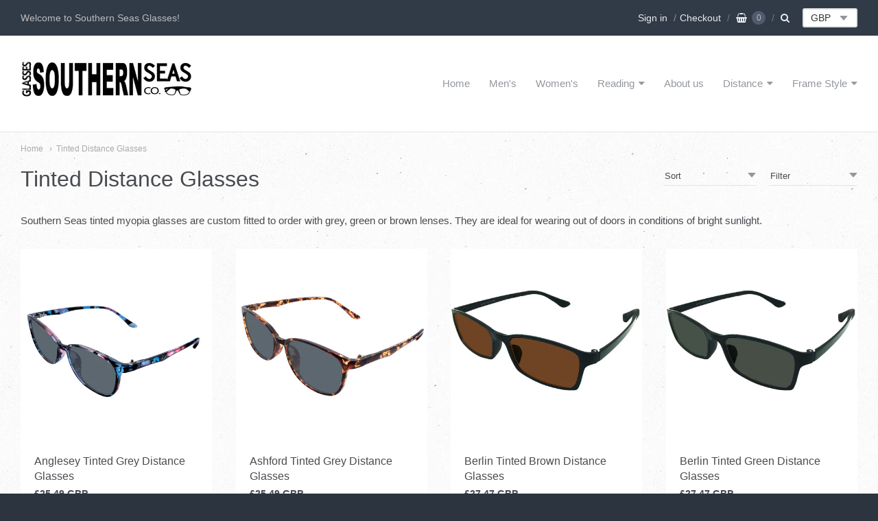

--- FILE ---
content_type: text/html; charset=utf-8
request_url: https://www.southernseasglasses.co.uk/collections/tinted-glasses
body_size: 34959
content:
<!doctype html>




















<!-- Providence 5.0.8 Shopify theme by Empyre - http://empy.re -->
<!-- Proudly powered by Shopify - http://shopify.com -->


<html class="no-js collection tinted-distance-glasses multicurrency" lang="en">
  <head>
    
    
<meta charset="utf-8">
<meta http-equiv="X-UA-Compatible" content="IE=edge,chrome=1">
<meta name="viewport" content="width=device-width, initial-scale=1">
<meta name="theme-color" content="#6bbfd5">

<link rel="canonical" href="https://www.southernseasglasses.co.uk/collections/tinted-glasses">


  <link rel="shortcut icon" href="//www.southernseasglasses.co.uk/cdn/shop/files/QQ_20171023170956_32x32.jpg?v=1613159497" type="image/png">












<title>Tinted Distance Glasses | Southern Seas Glasses</title>





  <meta name="description" content="Southern Seas tinted myopia glasses are custom fitted to order with grey, green or brown lenses. They are ideal for wearing out of doors in conditions of bright sunlight.">

    



  <meta property="og:type" content="website">
  <meta property="og:title" content="Tinted Distance Glasses">
  <meta property="og:url" content="https://www.southernseasglasses.co.uk/collections/tinted-glasses">
  <meta property="og:description" content="Southern Seas tinted myopia glasses are custom fitted to order with grey, green or brown lenses. They are ideal for wearing out of doors in conditions of bright sunlight.">


<meta property="og:site_name" content="Southern Seas Glasses">





  <meta name="twitter:card" content="summary">






    
    <link href="https://cdnjs.cloudflare.com/ajax/libs/normalize/3.0.3/normalize.min.css" rel="stylesheet" type="text/css" media="all" />
    <link href="https://cdnjs.cloudflare.com/ajax/libs/font-awesome/4.7.0/css/font-awesome.min.css" rel="stylesheet" type="text/css" media="all" />
    <link href="https://cdnjs.cloudflare.com/ajax/libs/flickity/1.2.1/flickity.min.css" rel="stylesheet" type="text/css" media="all" />
    <link href="//www.southernseasglasses.co.uk/cdn/shop/t/6/assets/theme.scss.css?v=39856296256028525481742739900" rel="stylesheet" type="text/css" media="all" />
    <link href="//www.southernseasglasses.co.uk/cdn/shop/t/6/assets/theme-custom.scss.css?v=91772268703990658911504937932" rel="stylesheet" type="text/css" media="all" />

    
    <script type="text/javascript">
  window.Station || (window.Station = {
    App: {
      config: {
        mediumScreen: 640,
        largeScreen: 1024
      }
    },
    Theme: {
      givenName: "Providence",
      id: 185441418,
      name: "Providence",
      version: "5.0.8",
      config: {
        // cartType: "default",
        defaultCurrency: "GBP",
        enableMultiCurrency: true,
        moneyStyle: "money_with_currency_format",
        collection: {
          enableEvenRows: false
        },
        product: {
          enableDeepLinking: true,
          enableHighlightAddWhenSale: true,
          enableLightbox: true,
          enableQtyLimit: false,
          enableSelectAnOption: false,
          enableSetVariantFromSecondary: false,
          lightboxImageSize: null,
          primaryImageSize: "1024x1024",
          showPrimaryImageFirst: false
        }
      },
      current: {
        article: null,
        cart: {"note":null,"attributes":{},"original_total_price":0,"total_price":0,"total_discount":0,"total_weight":0.0,"item_count":0,"items":[],"requires_shipping":false,"currency":"GBP","items_subtotal_price":0,"cart_level_discount_applications":[],"checkout_charge_amount":0},
        collection: {"id":390733514,"handle":"tinted-glasses","title":"Tinted Distance Glasses","updated_at":"2026-01-26T12:03:35+00:00","body_html":"Southern Seas tinted myopia glasses are custom fitted to order with grey, green or brown lenses. They are ideal for wearing out of doors in conditions of bright sunlight.","published_at":"2016-10-19T19:33:00+01:00","sort_order":"alpha-asc","template_suffix":"","disjunctive":true,"rules":[{"column":"title","relation":"contains","condition":"Tinted Distance"},{"column":"title","relation":"contains","condition":"Tinted Grey Distance"},{"column":"title","relation":"contains","condition":"Tinted Brown Distance"},{"column":"title","relation":"contains","condition":"Tinted Green Distance"},{"column":"tag","relation":"equals","condition":"tinted-distance"}],"published_scope":"web","image":{"created_at":"2016-11-25T03:37:53+00:00","alt":"Southern Seas Tinted Eyewear Collection","width":1200,"height":1200,"src":"\/\/www.southernseasglasses.co.uk\/cdn\/shop\/collections\/G20374_10_TINTEDGREEN_MAIN2.JPG?v=1480045110"}},
        product: null,
        template: "collection",
        templateType: "collection",
        variant: null
      },
      customerLoggedIn: false,
      shop: {
        collectionsCount: 22,
        currency: "GBP",
        defaultCurrency: "GBP",
        domain: "www.southernseasglasses.co.uk",
        locale: "en",
        moneyFormat: "\u003cspan class=money\u003e£{{amount}}\u003c\/span\u003e",
        moneyWithCurrencyFormat: "\u003cspan class=money\u003e£{{amount}} GBP\u003c\/span\u003e",
        name: "Southern Seas Glasses",
        productsCount: 815,
        url: "https:\/\/www.southernseasglasses.co.uk"
      },
      i18n: {
        cart: {
          itemCount: {
            zero: "0 items",
            one: "1 item",
            other: "{{ count }} items"
          },
          notification: {
            productAdded: "{{ product_title }} has been added to your cart. {{ view_cart_link }}",
            viewCartLink: "View Cart"
          }
        },
        product: {
          addToCart: "Add to Cart",
          soldOut: "Sold Out",
          unavailable: "Unavailable"
        }
      }
    }
  });
</script>
    <script src="https://cdnjs.cloudflare.com/ajax/libs/modernizr/2.8.3/modernizr.min.js" type="text/javascript"></script>
    <script src="https://cdnjs.cloudflare.com/ajax/libs/lodash.js/4.17.4/lodash.min.js" type="text/javascript"></script>
    <script src="https://cdnjs.cloudflare.com/ajax/libs/jquery/3.1.1/jquery.min.js" type="text/javascript"></script>
    <script src="https://cdnjs.cloudflare.com/ajax/libs/velocity/1.3.1/velocity.min.js" type="text/javascript"></script>
    <script src="https://cdnjs.cloudflare.com/ajax/libs/flickity/1.2.1/flickity.pkgd.min.js" type="text/javascript"></script>
    <script src="https://cdnjs.cloudflare.com/ajax/libs/fancybox/2.1.5/jquery.fancybox.min.js" type="text/javascript"></script>
    <script src="https://cdnjs.cloudflare.com/ajax/libs/fitvids/1.1.0/jquery.fitvids.min.js" type="text/javascript"></script>
    <script src="https://cdnjs.cloudflare.com/ajax/libs/jquery-zoom/1.7.18/jquery.zoom.min.js" type="text/javascript"></script>
    <script src="https://cdnjs.cloudflare.com/ajax/libs/jquery-cookie/1.4.1/jquery.cookie.min.js" type="text/javascript"></script>
    <script src="//www.southernseasglasses.co.uk/cdn/shopifycloud/storefront/assets/themes_support/shopify_common-5f594365.js" type="text/javascript"></script>

    

    

    
    

    
    <script>window.performance && window.performance.mark && window.performance.mark('shopify.content_for_header.start');</script><meta name="google-site-verification" content="tFRDrZrBzNtx_idPXkGoI-bF_NNnraYDlwRaDUzP9p0">
<meta id="shopify-digital-wallet" name="shopify-digital-wallet" content="/14283370/digital_wallets/dialog">
<meta name="shopify-checkout-api-token" content="12fe8e1e7c42f703099b7b429bb10a39">
<meta id="in-context-paypal-metadata" data-shop-id="14283370" data-venmo-supported="false" data-environment="production" data-locale="en_US" data-paypal-v4="true" data-currency="GBP">
<link rel="alternate" type="application/atom+xml" title="Feed" href="/collections/tinted-glasses.atom" />
<link rel="next" href="/collections/tinted-glasses?page=2">
<link rel="alternate" type="application/json+oembed" href="https://www.southernseasglasses.co.uk/collections/tinted-glasses.oembed">
<script async="async" src="/checkouts/internal/preloads.js?locale=en-GB"></script>
<link rel="preconnect" href="https://shop.app" crossorigin="anonymous">
<script async="async" src="https://shop.app/checkouts/internal/preloads.js?locale=en-GB&shop_id=14283370" crossorigin="anonymous"></script>
<script id="apple-pay-shop-capabilities" type="application/json">{"shopId":14283370,"countryCode":"GB","currencyCode":"GBP","merchantCapabilities":["supports3DS"],"merchantId":"gid:\/\/shopify\/Shop\/14283370","merchantName":"Southern Seas Glasses","requiredBillingContactFields":["postalAddress","email"],"requiredShippingContactFields":["postalAddress","email"],"shippingType":"shipping","supportedNetworks":["visa","maestro","masterCard","amex","discover","elo"],"total":{"type":"pending","label":"Southern Seas Glasses","amount":"1.00"},"shopifyPaymentsEnabled":true,"supportsSubscriptions":true}</script>
<script id="shopify-features" type="application/json">{"accessToken":"12fe8e1e7c42f703099b7b429bb10a39","betas":["rich-media-storefront-analytics"],"domain":"www.southernseasglasses.co.uk","predictiveSearch":true,"shopId":14283370,"locale":"en"}</script>
<script>var Shopify = Shopify || {};
Shopify.shop = "southern-seas-glasses.myshopify.com";
Shopify.locale = "en";
Shopify.currency = {"active":"GBP","rate":"1.0"};
Shopify.country = "GB";
Shopify.theme = {"name":"Providence","id":185441418,"schema_name":"Providence ","schema_version":"5.0.8","theme_store_id":587,"role":"main"};
Shopify.theme.handle = "null";
Shopify.theme.style = {"id":null,"handle":null};
Shopify.cdnHost = "www.southernseasglasses.co.uk/cdn";
Shopify.routes = Shopify.routes || {};
Shopify.routes.root = "/";</script>
<script type="module">!function(o){(o.Shopify=o.Shopify||{}).modules=!0}(window);</script>
<script>!function(o){function n(){var o=[];function n(){o.push(Array.prototype.slice.apply(arguments))}return n.q=o,n}var t=o.Shopify=o.Shopify||{};t.loadFeatures=n(),t.autoloadFeatures=n()}(window);</script>
<script>
  window.ShopifyPay = window.ShopifyPay || {};
  window.ShopifyPay.apiHost = "shop.app\/pay";
  window.ShopifyPay.redirectState = null;
</script>
<script id="shop-js-analytics" type="application/json">{"pageType":"collection"}</script>
<script defer="defer" async type="module" src="//www.southernseasglasses.co.uk/cdn/shopifycloud/shop-js/modules/v2/client.init-shop-cart-sync_BN7fPSNr.en.esm.js"></script>
<script defer="defer" async type="module" src="//www.southernseasglasses.co.uk/cdn/shopifycloud/shop-js/modules/v2/chunk.common_Cbph3Kss.esm.js"></script>
<script defer="defer" async type="module" src="//www.southernseasglasses.co.uk/cdn/shopifycloud/shop-js/modules/v2/chunk.modal_DKumMAJ1.esm.js"></script>
<script type="module">
  await import("//www.southernseasglasses.co.uk/cdn/shopifycloud/shop-js/modules/v2/client.init-shop-cart-sync_BN7fPSNr.en.esm.js");
await import("//www.southernseasglasses.co.uk/cdn/shopifycloud/shop-js/modules/v2/chunk.common_Cbph3Kss.esm.js");
await import("//www.southernseasglasses.co.uk/cdn/shopifycloud/shop-js/modules/v2/chunk.modal_DKumMAJ1.esm.js");

  window.Shopify.SignInWithShop?.initShopCartSync?.({"fedCMEnabled":true,"windoidEnabled":true});

</script>
<script>
  window.Shopify = window.Shopify || {};
  if (!window.Shopify.featureAssets) window.Shopify.featureAssets = {};
  window.Shopify.featureAssets['shop-js'] = {"shop-cart-sync":["modules/v2/client.shop-cart-sync_CJVUk8Jm.en.esm.js","modules/v2/chunk.common_Cbph3Kss.esm.js","modules/v2/chunk.modal_DKumMAJ1.esm.js"],"init-fed-cm":["modules/v2/client.init-fed-cm_7Fvt41F4.en.esm.js","modules/v2/chunk.common_Cbph3Kss.esm.js","modules/v2/chunk.modal_DKumMAJ1.esm.js"],"init-shop-email-lookup-coordinator":["modules/v2/client.init-shop-email-lookup-coordinator_Cc088_bR.en.esm.js","modules/v2/chunk.common_Cbph3Kss.esm.js","modules/v2/chunk.modal_DKumMAJ1.esm.js"],"init-windoid":["modules/v2/client.init-windoid_hPopwJRj.en.esm.js","modules/v2/chunk.common_Cbph3Kss.esm.js","modules/v2/chunk.modal_DKumMAJ1.esm.js"],"shop-button":["modules/v2/client.shop-button_B0jaPSNF.en.esm.js","modules/v2/chunk.common_Cbph3Kss.esm.js","modules/v2/chunk.modal_DKumMAJ1.esm.js"],"shop-cash-offers":["modules/v2/client.shop-cash-offers_DPIskqss.en.esm.js","modules/v2/chunk.common_Cbph3Kss.esm.js","modules/v2/chunk.modal_DKumMAJ1.esm.js"],"shop-toast-manager":["modules/v2/client.shop-toast-manager_CK7RT69O.en.esm.js","modules/v2/chunk.common_Cbph3Kss.esm.js","modules/v2/chunk.modal_DKumMAJ1.esm.js"],"init-shop-cart-sync":["modules/v2/client.init-shop-cart-sync_BN7fPSNr.en.esm.js","modules/v2/chunk.common_Cbph3Kss.esm.js","modules/v2/chunk.modal_DKumMAJ1.esm.js"],"init-customer-accounts-sign-up":["modules/v2/client.init-customer-accounts-sign-up_CfPf4CXf.en.esm.js","modules/v2/client.shop-login-button_DeIztwXF.en.esm.js","modules/v2/chunk.common_Cbph3Kss.esm.js","modules/v2/chunk.modal_DKumMAJ1.esm.js"],"pay-button":["modules/v2/client.pay-button_CgIwFSYN.en.esm.js","modules/v2/chunk.common_Cbph3Kss.esm.js","modules/v2/chunk.modal_DKumMAJ1.esm.js"],"init-customer-accounts":["modules/v2/client.init-customer-accounts_DQ3x16JI.en.esm.js","modules/v2/client.shop-login-button_DeIztwXF.en.esm.js","modules/v2/chunk.common_Cbph3Kss.esm.js","modules/v2/chunk.modal_DKumMAJ1.esm.js"],"avatar":["modules/v2/client.avatar_BTnouDA3.en.esm.js"],"init-shop-for-new-customer-accounts":["modules/v2/client.init-shop-for-new-customer-accounts_CsZy_esa.en.esm.js","modules/v2/client.shop-login-button_DeIztwXF.en.esm.js","modules/v2/chunk.common_Cbph3Kss.esm.js","modules/v2/chunk.modal_DKumMAJ1.esm.js"],"shop-follow-button":["modules/v2/client.shop-follow-button_BRMJjgGd.en.esm.js","modules/v2/chunk.common_Cbph3Kss.esm.js","modules/v2/chunk.modal_DKumMAJ1.esm.js"],"checkout-modal":["modules/v2/client.checkout-modal_B9Drz_yf.en.esm.js","modules/v2/chunk.common_Cbph3Kss.esm.js","modules/v2/chunk.modal_DKumMAJ1.esm.js"],"shop-login-button":["modules/v2/client.shop-login-button_DeIztwXF.en.esm.js","modules/v2/chunk.common_Cbph3Kss.esm.js","modules/v2/chunk.modal_DKumMAJ1.esm.js"],"lead-capture":["modules/v2/client.lead-capture_DXYzFM3R.en.esm.js","modules/v2/chunk.common_Cbph3Kss.esm.js","modules/v2/chunk.modal_DKumMAJ1.esm.js"],"shop-login":["modules/v2/client.shop-login_CA5pJqmO.en.esm.js","modules/v2/chunk.common_Cbph3Kss.esm.js","modules/v2/chunk.modal_DKumMAJ1.esm.js"],"payment-terms":["modules/v2/client.payment-terms_BxzfvcZJ.en.esm.js","modules/v2/chunk.common_Cbph3Kss.esm.js","modules/v2/chunk.modal_DKumMAJ1.esm.js"]};
</script>
<script>(function() {
  var isLoaded = false;
  function asyncLoad() {
    if (isLoaded) return;
    isLoaded = true;
    var urls = ["https:\/\/cdn.shopify.com\/s\/files\/1\/1428\/3370\/t\/6\/assets\/postscript-sdk.js?v=1629430644\u0026shopId=28952\u0026shop=southern-seas-glasses.myshopify.com","https:\/\/omnisnippet1.com\/platforms\/shopify.js?source=scriptTag\u0026v=2025-05-15T12\u0026shop=southern-seas-glasses.myshopify.com"];
    for (var i = 0; i < urls.length; i++) {
      var s = document.createElement('script');
      s.type = 'text/javascript';
      s.async = true;
      s.src = urls[i];
      var x = document.getElementsByTagName('script')[0];
      x.parentNode.insertBefore(s, x);
    }
  };
  if(window.attachEvent) {
    window.attachEvent('onload', asyncLoad);
  } else {
    window.addEventListener('load', asyncLoad, false);
  }
})();</script>
<script id="__st">var __st={"a":14283370,"offset":0,"reqid":"aab97a07-11c7-4789-9d7c-2ba77d5fbb74-1769747716","pageurl":"www.southernseasglasses.co.uk\/collections\/tinted-glasses","u":"8afe108876e9","p":"collection","rtyp":"collection","rid":390733514};</script>
<script>window.ShopifyPaypalV4VisibilityTracking = true;</script>
<script id="captcha-bootstrap">!function(){'use strict';const t='contact',e='account',n='new_comment',o=[[t,t],['blogs',n],['comments',n],[t,'customer']],c=[[e,'customer_login'],[e,'guest_login'],[e,'recover_customer_password'],[e,'create_customer']],r=t=>t.map((([t,e])=>`form[action*='/${t}']:not([data-nocaptcha='true']) input[name='form_type'][value='${e}']`)).join(','),a=t=>()=>t?[...document.querySelectorAll(t)].map((t=>t.form)):[];function s(){const t=[...o],e=r(t);return a(e)}const i='password',u='form_key',d=['recaptcha-v3-token','g-recaptcha-response','h-captcha-response',i],f=()=>{try{return window.sessionStorage}catch{return}},m='__shopify_v',_=t=>t.elements[u];function p(t,e,n=!1){try{const o=window.sessionStorage,c=JSON.parse(o.getItem(e)),{data:r}=function(t){const{data:e,action:n}=t;return t[m]||n?{data:e,action:n}:{data:t,action:n}}(c);for(const[e,n]of Object.entries(r))t.elements[e]&&(t.elements[e].value=n);n&&o.removeItem(e)}catch(o){console.error('form repopulation failed',{error:o})}}const l='form_type',E='cptcha';function T(t){t.dataset[E]=!0}const w=window,h=w.document,L='Shopify',v='ce_forms',y='captcha';let A=!1;((t,e)=>{const n=(g='f06e6c50-85a8-45c8-87d0-21a2b65856fe',I='https://cdn.shopify.com/shopifycloud/storefront-forms-hcaptcha/ce_storefront_forms_captcha_hcaptcha.v1.5.2.iife.js',D={infoText:'Protected by hCaptcha',privacyText:'Privacy',termsText:'Terms'},(t,e,n)=>{const o=w[L][v],c=o.bindForm;if(c)return c(t,g,e,D).then(n);var r;o.q.push([[t,g,e,D],n]),r=I,A||(h.body.append(Object.assign(h.createElement('script'),{id:'captcha-provider',async:!0,src:r})),A=!0)});var g,I,D;w[L]=w[L]||{},w[L][v]=w[L][v]||{},w[L][v].q=[],w[L][y]=w[L][y]||{},w[L][y].protect=function(t,e){n(t,void 0,e),T(t)},Object.freeze(w[L][y]),function(t,e,n,w,h,L){const[v,y,A,g]=function(t,e,n){const i=e?o:[],u=t?c:[],d=[...i,...u],f=r(d),m=r(i),_=r(d.filter((([t,e])=>n.includes(e))));return[a(f),a(m),a(_),s()]}(w,h,L),I=t=>{const e=t.target;return e instanceof HTMLFormElement?e:e&&e.form},D=t=>v().includes(t);t.addEventListener('submit',(t=>{const e=I(t);if(!e)return;const n=D(e)&&!e.dataset.hcaptchaBound&&!e.dataset.recaptchaBound,o=_(e),c=g().includes(e)&&(!o||!o.value);(n||c)&&t.preventDefault(),c&&!n&&(function(t){try{if(!f())return;!function(t){const e=f();if(!e)return;const n=_(t);if(!n)return;const o=n.value;o&&e.removeItem(o)}(t);const e=Array.from(Array(32),(()=>Math.random().toString(36)[2])).join('');!function(t,e){_(t)||t.append(Object.assign(document.createElement('input'),{type:'hidden',name:u})),t.elements[u].value=e}(t,e),function(t,e){const n=f();if(!n)return;const o=[...t.querySelectorAll(`input[type='${i}']`)].map((({name:t})=>t)),c=[...d,...o],r={};for(const[a,s]of new FormData(t).entries())c.includes(a)||(r[a]=s);n.setItem(e,JSON.stringify({[m]:1,action:t.action,data:r}))}(t,e)}catch(e){console.error('failed to persist form',e)}}(e),e.submit())}));const S=(t,e)=>{t&&!t.dataset[E]&&(n(t,e.some((e=>e===t))),T(t))};for(const o of['focusin','change'])t.addEventListener(o,(t=>{const e=I(t);D(e)&&S(e,y())}));const B=e.get('form_key'),M=e.get(l),P=B&&M;t.addEventListener('DOMContentLoaded',(()=>{const t=y();if(P)for(const e of t)e.elements[l].value===M&&p(e,B);[...new Set([...A(),...v().filter((t=>'true'===t.dataset.shopifyCaptcha))])].forEach((e=>S(e,t)))}))}(h,new URLSearchParams(w.location.search),n,t,e,['guest_login'])})(!0,!0)}();</script>
<script integrity="sha256-4kQ18oKyAcykRKYeNunJcIwy7WH5gtpwJnB7kiuLZ1E=" data-source-attribution="shopify.loadfeatures" defer="defer" src="//www.southernseasglasses.co.uk/cdn/shopifycloud/storefront/assets/storefront/load_feature-a0a9edcb.js" crossorigin="anonymous"></script>
<script crossorigin="anonymous" defer="defer" src="//www.southernseasglasses.co.uk/cdn/shopifycloud/storefront/assets/shopify_pay/storefront-65b4c6d7.js?v=20250812"></script>
<script data-source-attribution="shopify.dynamic_checkout.dynamic.init">var Shopify=Shopify||{};Shopify.PaymentButton=Shopify.PaymentButton||{isStorefrontPortableWallets:!0,init:function(){window.Shopify.PaymentButton.init=function(){};var t=document.createElement("script");t.src="https://www.southernseasglasses.co.uk/cdn/shopifycloud/portable-wallets/latest/portable-wallets.en.js",t.type="module",document.head.appendChild(t)}};
</script>
<script data-source-attribution="shopify.dynamic_checkout.buyer_consent">
  function portableWalletsHideBuyerConsent(e){var t=document.getElementById("shopify-buyer-consent"),n=document.getElementById("shopify-subscription-policy-button");t&&n&&(t.classList.add("hidden"),t.setAttribute("aria-hidden","true"),n.removeEventListener("click",e))}function portableWalletsShowBuyerConsent(e){var t=document.getElementById("shopify-buyer-consent"),n=document.getElementById("shopify-subscription-policy-button");t&&n&&(t.classList.remove("hidden"),t.removeAttribute("aria-hidden"),n.addEventListener("click",e))}window.Shopify?.PaymentButton&&(window.Shopify.PaymentButton.hideBuyerConsent=portableWalletsHideBuyerConsent,window.Shopify.PaymentButton.showBuyerConsent=portableWalletsShowBuyerConsent);
</script>
<script data-source-attribution="shopify.dynamic_checkout.cart.bootstrap">document.addEventListener("DOMContentLoaded",(function(){function t(){return document.querySelector("shopify-accelerated-checkout-cart, shopify-accelerated-checkout")}if(t())Shopify.PaymentButton.init();else{new MutationObserver((function(e,n){t()&&(Shopify.PaymentButton.init(),n.disconnect())})).observe(document.body,{childList:!0,subtree:!0})}}));
</script>
<script id='scb4127' type='text/javascript' async='' src='https://www.southernseasglasses.co.uk/cdn/shopifycloud/privacy-banner/storefront-banner.js'></script><link id="shopify-accelerated-checkout-styles" rel="stylesheet" media="screen" href="https://www.southernseasglasses.co.uk/cdn/shopifycloud/portable-wallets/latest/accelerated-checkout-backwards-compat.css" crossorigin="anonymous">
<style id="shopify-accelerated-checkout-cart">
        #shopify-buyer-consent {
  margin-top: 1em;
  display: inline-block;
  width: 100%;
}

#shopify-buyer-consent.hidden {
  display: none;
}

#shopify-subscription-policy-button {
  background: none;
  border: none;
  padding: 0;
  text-decoration: underline;
  font-size: inherit;
  cursor: pointer;
}

#shopify-subscription-policy-button::before {
  box-shadow: none;
}

      </style>

<script>window.performance && window.performance.mark && window.performance.mark('shopify.content_for_header.end');</script>
    <script>
    window.Personizely = {
    customerId: null,
    customerTags: [],
    moneyFormat: '£{{amount}}',
    currency: 'GBP',
    cart: {"note":null,"attributes":{},"original_total_price":0,"total_price":0,"total_discount":0,"total_weight":0.0,"item_count":0,"items":[],"requires_shipping":false,"currency":"GBP","items_subtotal_price":0,"cart_level_discount_applications":[],"checkout_charge_amount":0},
    cartCollections:{},
    productCollections:[],
    productTags: []
}; 
</script>
<link rel="stylesheet" href="https://static.personizely.net/b17ea91f6a.css" />
<script src="https://static.personizely.net/b17ea91f6a.js" type="text/javascript" async></script>
<!-- BEGIN app block: shopify://apps/frequently-bought/blocks/app-embed-block/b1a8cbea-c844-4842-9529-7c62dbab1b1f --><script>
    window.codeblackbelt = window.codeblackbelt || {};
    window.codeblackbelt.shop = window.codeblackbelt.shop || 'southern-seas-glasses.myshopify.com';
    </script><script src="//cdn.codeblackbelt.com/widgets/frequently-bought-together/bootstrap.min.js?version=2026013004+0000" async></script>
 <!-- END app block --><script src="https://cdn.shopify.com/extensions/6c66d7d0-f631-46bf-8039-ad48ac607ad6/forms-2301/assets/shopify-forms-loader.js" type="text/javascript" defer="defer"></script>
<meta property="og:image" content="https://cdn.shopify.com/s/files/1/1428/3370/collections/G20374_10_TINTEDGREEN_MAIN2.JPG?v=1480045110" />
<meta property="og:image:secure_url" content="https://cdn.shopify.com/s/files/1/1428/3370/collections/G20374_10_TINTEDGREEN_MAIN2.JPG?v=1480045110" />
<meta property="og:image:width" content="1200" />
<meta property="og:image:height" content="1200" />
<meta property="og:image:alt" content="Southern Seas Tinted Eyewear Collection" />
<link href="https://monorail-edge.shopifysvc.com" rel="dns-prefetch">
<script>(function(){if ("sendBeacon" in navigator && "performance" in window) {try {var session_token_from_headers = performance.getEntriesByType('navigation')[0].serverTiming.find(x => x.name == '_s').description;} catch {var session_token_from_headers = undefined;}var session_cookie_matches = document.cookie.match(/_shopify_s=([^;]*)/);var session_token_from_cookie = session_cookie_matches && session_cookie_matches.length === 2 ? session_cookie_matches[1] : "";var session_token = session_token_from_headers || session_token_from_cookie || "";function handle_abandonment_event(e) {var entries = performance.getEntries().filter(function(entry) {return /monorail-edge.shopifysvc.com/.test(entry.name);});if (!window.abandonment_tracked && entries.length === 0) {window.abandonment_tracked = true;var currentMs = Date.now();var navigation_start = performance.timing.navigationStart;var payload = {shop_id: 14283370,url: window.location.href,navigation_start,duration: currentMs - navigation_start,session_token,page_type: "collection"};window.navigator.sendBeacon("https://monorail-edge.shopifysvc.com/v1/produce", JSON.stringify({schema_id: "online_store_buyer_site_abandonment/1.1",payload: payload,metadata: {event_created_at_ms: currentMs,event_sent_at_ms: currentMs}}));}}window.addEventListener('pagehide', handle_abandonment_event);}}());</script>
<script id="web-pixels-manager-setup">(function e(e,d,r,n,o){if(void 0===o&&(o={}),!Boolean(null===(a=null===(i=window.Shopify)||void 0===i?void 0:i.analytics)||void 0===a?void 0:a.replayQueue)){var i,a;window.Shopify=window.Shopify||{};var t=window.Shopify;t.analytics=t.analytics||{};var s=t.analytics;s.replayQueue=[],s.publish=function(e,d,r){return s.replayQueue.push([e,d,r]),!0};try{self.performance.mark("wpm:start")}catch(e){}var l=function(){var e={modern:/Edge?\/(1{2}[4-9]|1[2-9]\d|[2-9]\d{2}|\d{4,})\.\d+(\.\d+|)|Firefox\/(1{2}[4-9]|1[2-9]\d|[2-9]\d{2}|\d{4,})\.\d+(\.\d+|)|Chrom(ium|e)\/(9{2}|\d{3,})\.\d+(\.\d+|)|(Maci|X1{2}).+ Version\/(15\.\d+|(1[6-9]|[2-9]\d|\d{3,})\.\d+)([,.]\d+|)( \(\w+\)|)( Mobile\/\w+|) Safari\/|Chrome.+OPR\/(9{2}|\d{3,})\.\d+\.\d+|(CPU[ +]OS|iPhone[ +]OS|CPU[ +]iPhone|CPU IPhone OS|CPU iPad OS)[ +]+(15[._]\d+|(1[6-9]|[2-9]\d|\d{3,})[._]\d+)([._]\d+|)|Android:?[ /-](13[3-9]|1[4-9]\d|[2-9]\d{2}|\d{4,})(\.\d+|)(\.\d+|)|Android.+Firefox\/(13[5-9]|1[4-9]\d|[2-9]\d{2}|\d{4,})\.\d+(\.\d+|)|Android.+Chrom(ium|e)\/(13[3-9]|1[4-9]\d|[2-9]\d{2}|\d{4,})\.\d+(\.\d+|)|SamsungBrowser\/([2-9]\d|\d{3,})\.\d+/,legacy:/Edge?\/(1[6-9]|[2-9]\d|\d{3,})\.\d+(\.\d+|)|Firefox\/(5[4-9]|[6-9]\d|\d{3,})\.\d+(\.\d+|)|Chrom(ium|e)\/(5[1-9]|[6-9]\d|\d{3,})\.\d+(\.\d+|)([\d.]+$|.*Safari\/(?![\d.]+ Edge\/[\d.]+$))|(Maci|X1{2}).+ Version\/(10\.\d+|(1[1-9]|[2-9]\d|\d{3,})\.\d+)([,.]\d+|)( \(\w+\)|)( Mobile\/\w+|) Safari\/|Chrome.+OPR\/(3[89]|[4-9]\d|\d{3,})\.\d+\.\d+|(CPU[ +]OS|iPhone[ +]OS|CPU[ +]iPhone|CPU IPhone OS|CPU iPad OS)[ +]+(10[._]\d+|(1[1-9]|[2-9]\d|\d{3,})[._]\d+)([._]\d+|)|Android:?[ /-](13[3-9]|1[4-9]\d|[2-9]\d{2}|\d{4,})(\.\d+|)(\.\d+|)|Mobile Safari.+OPR\/([89]\d|\d{3,})\.\d+\.\d+|Android.+Firefox\/(13[5-9]|1[4-9]\d|[2-9]\d{2}|\d{4,})\.\d+(\.\d+|)|Android.+Chrom(ium|e)\/(13[3-9]|1[4-9]\d|[2-9]\d{2}|\d{4,})\.\d+(\.\d+|)|Android.+(UC? ?Browser|UCWEB|U3)[ /]?(15\.([5-9]|\d{2,})|(1[6-9]|[2-9]\d|\d{3,})\.\d+)\.\d+|SamsungBrowser\/(5\.\d+|([6-9]|\d{2,})\.\d+)|Android.+MQ{2}Browser\/(14(\.(9|\d{2,})|)|(1[5-9]|[2-9]\d|\d{3,})(\.\d+|))(\.\d+|)|K[Aa][Ii]OS\/(3\.\d+|([4-9]|\d{2,})\.\d+)(\.\d+|)/},d=e.modern,r=e.legacy,n=navigator.userAgent;return n.match(d)?"modern":n.match(r)?"legacy":"unknown"}(),u="modern"===l?"modern":"legacy",c=(null!=n?n:{modern:"",legacy:""})[u],f=function(e){return[e.baseUrl,"/wpm","/b",e.hashVersion,"modern"===e.buildTarget?"m":"l",".js"].join("")}({baseUrl:d,hashVersion:r,buildTarget:u}),m=function(e){var d=e.version,r=e.bundleTarget,n=e.surface,o=e.pageUrl,i=e.monorailEndpoint;return{emit:function(e){var a=e.status,t=e.errorMsg,s=(new Date).getTime(),l=JSON.stringify({metadata:{event_sent_at_ms:s},events:[{schema_id:"web_pixels_manager_load/3.1",payload:{version:d,bundle_target:r,page_url:o,status:a,surface:n,error_msg:t},metadata:{event_created_at_ms:s}}]});if(!i)return console&&console.warn&&console.warn("[Web Pixels Manager] No Monorail endpoint provided, skipping logging."),!1;try{return self.navigator.sendBeacon.bind(self.navigator)(i,l)}catch(e){}var u=new XMLHttpRequest;try{return u.open("POST",i,!0),u.setRequestHeader("Content-Type","text/plain"),u.send(l),!0}catch(e){return console&&console.warn&&console.warn("[Web Pixels Manager] Got an unhandled error while logging to Monorail."),!1}}}}({version:r,bundleTarget:l,surface:e.surface,pageUrl:self.location.href,monorailEndpoint:e.monorailEndpoint});try{o.browserTarget=l,function(e){var d=e.src,r=e.async,n=void 0===r||r,o=e.onload,i=e.onerror,a=e.sri,t=e.scriptDataAttributes,s=void 0===t?{}:t,l=document.createElement("script"),u=document.querySelector("head"),c=document.querySelector("body");if(l.async=n,l.src=d,a&&(l.integrity=a,l.crossOrigin="anonymous"),s)for(var f in s)if(Object.prototype.hasOwnProperty.call(s,f))try{l.dataset[f]=s[f]}catch(e){}if(o&&l.addEventListener("load",o),i&&l.addEventListener("error",i),u)u.appendChild(l);else{if(!c)throw new Error("Did not find a head or body element to append the script");c.appendChild(l)}}({src:f,async:!0,onload:function(){if(!function(){var e,d;return Boolean(null===(d=null===(e=window.Shopify)||void 0===e?void 0:e.analytics)||void 0===d?void 0:d.initialized)}()){var d=window.webPixelsManager.init(e)||void 0;if(d){var r=window.Shopify.analytics;r.replayQueue.forEach((function(e){var r=e[0],n=e[1],o=e[2];d.publishCustomEvent(r,n,o)})),r.replayQueue=[],r.publish=d.publishCustomEvent,r.visitor=d.visitor,r.initialized=!0}}},onerror:function(){return m.emit({status:"failed",errorMsg:"".concat(f," has failed to load")})},sri:function(e){var d=/^sha384-[A-Za-z0-9+/=]+$/;return"string"==typeof e&&d.test(e)}(c)?c:"",scriptDataAttributes:o}),m.emit({status:"loading"})}catch(e){m.emit({status:"failed",errorMsg:(null==e?void 0:e.message)||"Unknown error"})}}})({shopId: 14283370,storefrontBaseUrl: "https://www.southernseasglasses.co.uk",extensionsBaseUrl: "https://extensions.shopifycdn.com/cdn/shopifycloud/web-pixels-manager",monorailEndpoint: "https://monorail-edge.shopifysvc.com/unstable/produce_batch",surface: "storefront-renderer",enabledBetaFlags: ["2dca8a86"],webPixelsConfigList: [{"id":"1990033788","configuration":"{\"shopId\":\"28952\"}","eventPayloadVersion":"v1","runtimeContext":"STRICT","scriptVersion":"e57a43765e0d230c1bcb12178c1ff13f","type":"APP","apiClientId":2328352,"privacyPurposes":[],"dataSharingAdjustments":{"protectedCustomerApprovalScopes":["read_customer_address","read_customer_email","read_customer_name","read_customer_personal_data","read_customer_phone"]}},{"id":"452133093","configuration":"{\"config\":\"{\\\"pixel_id\\\":\\\"G-YVQ89QDFLG\\\",\\\"gtag_events\\\":[{\\\"type\\\":\\\"begin_checkout\\\",\\\"action_label\\\":[\\\"G-YVQ89QDFLG\\\",\\\"AW-985615227\\\/xF2ZCLqGxPcCEPuW_dUD\\\"]},{\\\"type\\\":\\\"search\\\",\\\"action_label\\\":[\\\"G-YVQ89QDFLG\\\",\\\"AW-985615227\\\/gDOlCL2GxPcCEPuW_dUD\\\"]},{\\\"type\\\":\\\"view_item\\\",\\\"action_label\\\":[\\\"G-YVQ89QDFLG\\\",\\\"AW-985615227\\\/BR5bCLSGxPcCEPuW_dUD\\\"]},{\\\"type\\\":\\\"purchase\\\",\\\"action_label\\\":[\\\"G-YVQ89QDFLG\\\",\\\"AW-985615227\\\/0QyvCLGGxPcCEPuW_dUD\\\"]},{\\\"type\\\":\\\"page_view\\\",\\\"action_label\\\":[\\\"G-YVQ89QDFLG\\\",\\\"AW-985615227\\\/Xpt-CK6GxPcCEPuW_dUD\\\"]},{\\\"type\\\":\\\"add_payment_info\\\",\\\"action_label\\\":[\\\"G-YVQ89QDFLG\\\",\\\"AW-985615227\\\/NIzQCMCGxPcCEPuW_dUD\\\"]},{\\\"type\\\":\\\"add_to_cart\\\",\\\"action_label\\\":[\\\"G-YVQ89QDFLG\\\",\\\"AW-985615227\\\/UG-nCLeGxPcCEPuW_dUD\\\"]}],\\\"enable_monitoring_mode\\\":false}\"}","eventPayloadVersion":"v1","runtimeContext":"OPEN","scriptVersion":"b2a88bafab3e21179ed38636efcd8a93","type":"APP","apiClientId":1780363,"privacyPurposes":[],"dataSharingAdjustments":{"protectedCustomerApprovalScopes":["read_customer_address","read_customer_email","read_customer_name","read_customer_personal_data","read_customer_phone"]}},{"id":"216269029","configuration":"{\"pixel_id\":\"2776974899244658\",\"pixel_type\":\"facebook_pixel\",\"metaapp_system_user_token\":\"-\"}","eventPayloadVersion":"v1","runtimeContext":"OPEN","scriptVersion":"ca16bc87fe92b6042fbaa3acc2fbdaa6","type":"APP","apiClientId":2329312,"privacyPurposes":["ANALYTICS","MARKETING","SALE_OF_DATA"],"dataSharingAdjustments":{"protectedCustomerApprovalScopes":["read_customer_address","read_customer_email","read_customer_name","read_customer_personal_data","read_customer_phone"]}},{"id":"111116517","configuration":"{\"apiURL\":\"https:\/\/api.omnisend.com\",\"appURL\":\"https:\/\/app.omnisend.com\",\"brandID\":\"600543954c7fa4787cb9cda6\",\"trackingURL\":\"https:\/\/wt.omnisendlink.com\"}","eventPayloadVersion":"v1","runtimeContext":"STRICT","scriptVersion":"aa9feb15e63a302383aa48b053211bbb","type":"APP","apiClientId":186001,"privacyPurposes":["ANALYTICS","MARKETING","SALE_OF_DATA"],"dataSharingAdjustments":{"protectedCustomerApprovalScopes":["read_customer_address","read_customer_email","read_customer_name","read_customer_personal_data","read_customer_phone"]}},{"id":"shopify-app-pixel","configuration":"{}","eventPayloadVersion":"v1","runtimeContext":"STRICT","scriptVersion":"0450","apiClientId":"shopify-pixel","type":"APP","privacyPurposes":["ANALYTICS","MARKETING"]},{"id":"shopify-custom-pixel","eventPayloadVersion":"v1","runtimeContext":"LAX","scriptVersion":"0450","apiClientId":"shopify-pixel","type":"CUSTOM","privacyPurposes":["ANALYTICS","MARKETING"]}],isMerchantRequest: false,initData: {"shop":{"name":"Southern Seas Glasses","paymentSettings":{"currencyCode":"GBP"},"myshopifyDomain":"southern-seas-glasses.myshopify.com","countryCode":"GB","storefrontUrl":"https:\/\/www.southernseasglasses.co.uk"},"customer":null,"cart":null,"checkout":null,"productVariants":[],"purchasingCompany":null},},"https://www.southernseasglasses.co.uk/cdn","1d2a099fw23dfb22ep557258f5m7a2edbae",{"modern":"","legacy":""},{"shopId":"14283370","storefrontBaseUrl":"https:\/\/www.southernseasglasses.co.uk","extensionBaseUrl":"https:\/\/extensions.shopifycdn.com\/cdn\/shopifycloud\/web-pixels-manager","surface":"storefront-renderer","enabledBetaFlags":"[\"2dca8a86\"]","isMerchantRequest":"false","hashVersion":"1d2a099fw23dfb22ep557258f5m7a2edbae","publish":"custom","events":"[[\"page_viewed\",{}],[\"collection_viewed\",{\"collection\":{\"id\":\"390733514\",\"title\":\"Tinted Distance Glasses\",\"productVariants\":[{\"price\":{\"amount\":25.49,\"currencyCode\":\"GBP\"},\"product\":{\"title\":\"Anglesey Tinted Grey Distance Glasses\",\"vendor\":\"Southern Seas\",\"id\":\"4682597826650\",\"untranslatedTitle\":\"Anglesey Tinted Grey Distance Glasses\",\"url\":\"\/products\/the-anglesey-tinted-distance-glasses\",\"type\":\"Tinted\"},\"id\":\"32294805373018\",\"image\":{\"src\":\"\/\/www.southernseasglasses.co.uk\/cdn\/shop\/products\/G20636_03_MAIN_20_1_19ab7020-1bbf-4a10-a50d-f5ae26fba9e6.jpg?v=1743415789\"},\"sku\":\"G20636_TINTEDGREY_03_025\",\"title\":\"Floral \/ -0.25\",\"untranslatedTitle\":\"Floral \/ -0.25\"},{\"price\":{\"amount\":25.49,\"currencyCode\":\"GBP\"},\"product\":{\"title\":\"Ashford Tinted Grey Distance Glasses\",\"vendor\":\"Southern Seas\",\"id\":\"8430439366885\",\"untranslatedTitle\":\"Ashford Tinted Grey Distance Glasses\",\"url\":\"\/products\/ashford-tinted-distance-glasses\",\"type\":\"Tinted\"},\"id\":\"44488242266341\",\"image\":{\"src\":\"\/\/www.southernseasglasses.co.uk\/cdn\/shop\/products\/G20636_70_MAIN_20_1.jpg?v=1743414256\"},\"sku\":\"G20638_TINTEDGREY_70_025\",\"title\":\"Purple and Pink \/ -0.25\",\"untranslatedTitle\":\"Purple and Pink \/ -0.25\"},{\"price\":{\"amount\":27.47,\"currencyCode\":\"GBP\"},\"product\":{\"title\":\"Berlin Tinted Brown Distance Glasses\",\"vendor\":\"Southern Seas\",\"id\":\"1332323909722\",\"untranslatedTitle\":\"Berlin Tinted Brown Distance Glasses\",\"url\":\"\/products\/the-berlin-tinted-brown-distance-glasses\",\"type\":\"tinted\"},\"id\":\"12227532980314\",\"image\":{\"src\":\"\/\/www.southernseasglasses.co.uk\/cdn\/shop\/products\/G20143_10_TINTEDBROWN_MAIN1.jpg?v=1743417000\"},\"sku\":\"G20143_TINTEDBROWN_10_025\",\"title\":\"Black \/ -0.25\",\"untranslatedTitle\":\"Black \/ -0.25\"},{\"price\":{\"amount\":27.47,\"currencyCode\":\"GBP\"},\"product\":{\"title\":\"Berlin Tinted Green Distance Glasses\",\"vendor\":\"Southern Seas\",\"id\":\"1332323975258\",\"untranslatedTitle\":\"Berlin Tinted Green Distance Glasses\",\"url\":\"\/products\/the-berlin-tinted-green-distance-glasses\",\"type\":\"tinted\"},\"id\":\"12227537076314\",\"image\":{\"src\":\"\/\/www.southernseasglasses.co.uk\/cdn\/shop\/products\/G20143_10_TINTEDGREEN_MAIN1.jpg?v=1743416997\"},\"sku\":\"G20143_TINTEDGREEN_10_025\",\"title\":\"Black \/ -0.25\",\"untranslatedTitle\":\"Black \/ -0.25\"},{\"price\":{\"amount\":25.49,\"currencyCode\":\"GBP\"},\"product\":{\"title\":\"Blackpool Tinted Brown Distance Glasses\",\"vendor\":\"Southern Seas\",\"id\":\"1339868971098\",\"untranslatedTitle\":\"Blackpool Tinted Brown Distance Glasses\",\"url\":\"\/products\/the-blackpool-tinted-brown-distance-glasses\",\"type\":\"tinted\"},\"id\":\"12264214036570\",\"image\":{\"src\":\"\/\/www.southernseasglasses.co.uk\/cdn\/shop\/products\/G20517_10_TINTEDBROWN_MAIN1.jpg?v=1743416938\"},\"sku\":\"G20517_TINTEDBROWN_10_025\",\"title\":\"Black \/ -0.25\",\"untranslatedTitle\":\"Black \/ -0.25\"},{\"price\":{\"amount\":26.19,\"currencyCode\":\"GBP\"},\"product\":{\"title\":\"Brandon Oversize Tinted Brown Distance Glasses\",\"vendor\":\"Southern Seas\",\"id\":\"1335587995738\",\"untranslatedTitle\":\"Brandon Oversize Tinted Brown Distance Glasses\",\"url\":\"\/products\/the-southern-seas-brandon-tinted-brown-glasses\",\"type\":\"Tinted\"},\"id\":\"12242999771226\",\"image\":{\"src\":\"\/\/www.southernseasglasses.co.uk\/cdn\/shop\/products\/G20140_10_TINTEDBROWN_MAIN1_18dcbb2a-5df3-4656-93cf-1c96942abd48.jpg?v=1743416981\"},\"sku\":\"G20140_TINTEDBROWN_10_025\",\"title\":\"Black \/ -0.25\",\"untranslatedTitle\":\"Black \/ -0.25\"},{\"price\":{\"amount\":26.19,\"currencyCode\":\"GBP\"},\"product\":{\"title\":\"Brandon Oversize Tinted Green Distance Glasses\",\"vendor\":\"Southern Seas\",\"id\":\"1335587635290\",\"untranslatedTitle\":\"Brandon Oversize Tinted Green Distance Glasses\",\"url\":\"\/products\/the-southern-seas-brandon-tinted-green-glasses\",\"type\":\"Tinted\"},\"id\":\"12242995740762\",\"image\":{\"src\":\"\/\/www.southernseasglasses.co.uk\/cdn\/shop\/products\/G20140_10_TINTEDGREEN_MAIN1_9b572796-7525-4c08-9c6f-505fd6174a05.jpg?v=1743416990\"},\"sku\":\"G20140_TINTEDGREEN_10_025\",\"title\":\"Black \/ -0.25\",\"untranslatedTitle\":\"Black \/ -0.25\"},{\"price\":{\"amount\":26.19,\"currencyCode\":\"GBP\"},\"product\":{\"title\":\"Brandon Oversize Tinted Grey Distance Glasses\",\"vendor\":\"Southern Seas\",\"id\":\"10427146378\",\"untranslatedTitle\":\"Brandon Oversize Tinted Grey Distance Glasses\",\"url\":\"\/products\/the-southern-seas-brandon-tinted-grey-glasses\",\"type\":\"Tinted\"},\"id\":\"12242991775834\",\"image\":{\"src\":\"\/\/www.southernseasglasses.co.uk\/cdn\/shop\/products\/G20140_10_TINTEDGREY_MAIN1_cce499b1-a9a2-4d5f-9618-62f70b9be46e.jpg?v=1743417261\"},\"sku\":\"G20140_TINTEDGREY_10_025\",\"title\":\"Black \/ -0.25\",\"untranslatedTitle\":\"Black \/ -0.25\"},{\"price\":{\"amount\":26.83,\"currencyCode\":\"GBP\"},\"product\":{\"title\":\"Bridgend Tinted Grey Distance Glasses\",\"vendor\":\"Southern Seas\",\"id\":\"7260126478499\",\"untranslatedTitle\":\"Bridgend Tinted Grey Distance Glasses\",\"url\":\"\/products\/bridgend-tinted-distance-glasses\",\"type\":\"Tinted\"},\"id\":\"41466313572515\",\"image\":{\"src\":\"\/\/www.southernseasglasses.co.uk\/cdn\/shop\/products\/G20696_10_MAIN1_69706340-9680-448c-adbd-1129ee62caea.jpg?v=1743414923\"},\"sku\":\"G20696_TINTED_GREY_10_025\",\"title\":\"Black \/ -0.25\",\"untranslatedTitle\":\"Black \/ -0.25\"},{\"price\":{\"amount\":25.49,\"currencyCode\":\"GBP\"},\"product\":{\"title\":\"Brighton Tinted Grey Distance Glasses\",\"vendor\":\"Southern Seas\",\"id\":\"5265745477795\",\"untranslatedTitle\":\"Brighton Tinted Grey Distance Glasses\",\"url\":\"\/products\/brighton-tinted-distance-glasses\",\"type\":\"Tinted\"},\"id\":\"34522822770851\",\"image\":{\"src\":\"\/\/www.southernseasglasses.co.uk\/cdn\/shop\/products\/G20644_10_MAIN1_49a58f54-f741-4534-a64d-82b004e11cb2.jpg?v=1743415745\"},\"sku\":\"G20644_TINTEDGREY_10_025\",\"title\":\"Black \/ -0.25\",\"untranslatedTitle\":\"Black \/ -0.25\"},{\"price\":{\"amount\":25.49,\"currencyCode\":\"GBP\"},\"product\":{\"title\":\"Buckingham Tinted Grey Distance Glasses\",\"vendor\":\"Southern Seas\",\"id\":\"7240260747427\",\"untranslatedTitle\":\"Buckingham Tinted Grey Distance Glasses\",\"url\":\"\/products\/buckingham-tinted-grey-distance-glasses\",\"type\":\"Tinted\"},\"id\":\"41388572606627\",\"image\":{\"src\":\"\/\/www.southernseasglasses.co.uk\/cdn\/shop\/products\/G20692_10_MAIN1_a982337a-f1ee-40b0-afe3-04f960398615.jpg?v=1743414939\"},\"sku\":\"G20692_TINTEDGREY_10_025\",\"title\":\"Black \/ -0.25\",\"untranslatedTitle\":\"Black \/ -0.25\"},{\"price\":{\"amount\":25.49,\"currencyCode\":\"GBP\"},\"product\":{\"title\":\"Cambridge Folding Tinted Brown Distance Glasses\",\"vendor\":\"Southern Seas\",\"id\":\"5397730164899\",\"untranslatedTitle\":\"Cambridge Folding Tinted Brown Distance Glasses\",\"url\":\"\/products\/cambridge-tinted-brown-distance-glasses\",\"type\":\"Tinted\"},\"id\":\"35075010461859\",\"image\":{\"src\":\"\/\/www.southernseasglasses.co.uk\/cdn\/shop\/products\/G20060_TINTTEDBROWN_MAIN1_fd087c3e-b657-4745-acf6-4e91cd3de99e.jpg?v=1743415695\"},\"sku\":\"G20060_TINTEDBROWN_025\",\"title\":\"-0.25\",\"untranslatedTitle\":\"-0.25\"},{\"price\":{\"amount\":25.49,\"currencyCode\":\"GBP\"},\"product\":{\"title\":\"Cambridge Folding Tinted Green Distance Glasses\",\"vendor\":\"Southern Seas\",\"id\":\"5397662204067\",\"untranslatedTitle\":\"Cambridge Folding Tinted Green Distance Glasses\",\"url\":\"\/products\/cambridge-tinted-green-distance-glasses\",\"type\":\"Tinted\"},\"id\":\"35074877259939\",\"image\":{\"src\":\"\/\/www.southernseasglasses.co.uk\/cdn\/shop\/products\/G20060_TINTEDGREEN_MAIN1_2_6c3bda4f-b3a8-428c-aee9-f051f464cacd.jpg?v=1743415700\"},\"sku\":\"G20060_TINTEDGREEN_025\",\"title\":\"-0.25\",\"untranslatedTitle\":\"-0.25\"},{\"price\":{\"amount\":25.49,\"currencyCode\":\"GBP\"},\"product\":{\"title\":\"Cambridge Folding Tinted Grey Distance Glasses\",\"vendor\":\"Southern Seas\",\"id\":\"5397659484323\",\"untranslatedTitle\":\"Cambridge Folding Tinted Grey Distance Glasses\",\"url\":\"\/products\/cambridge-tinted-grey-distance-glasses\",\"type\":\"Tinted\"},\"id\":\"35074866905251\",\"image\":{\"src\":\"\/\/www.southernseasglasses.co.uk\/cdn\/shop\/products\/G20060_TINTED_20GREY_MAIN3_1_2f2e745f-cc52-4608-8470-f1a1a17e71db.jpg?v=1743415703\"},\"sku\":\"G20060_TINTEDGREY_025\",\"title\":\"-0.25\",\"untranslatedTitle\":\"-0.25\"},{\"price\":{\"amount\":26.83,\"currencyCode\":\"GBP\"},\"product\":{\"title\":\"Cumbria Tinted Distance Glasses\",\"vendor\":\"Southern Seas\",\"id\":\"7265610760355\",\"untranslatedTitle\":\"Cumbria Tinted Distance Glasses\",\"url\":\"\/products\/cumbria-tinted-distance-glasses\",\"type\":\"Tinted\"},\"id\":\"41483564384419\",\"image\":{\"src\":\"\/\/www.southernseasglasses.co.uk\/cdn\/shop\/products\/G20689_10_MAIN1_edcc69e2-f881-4d5c-b961-b3582ef24995.jpg?v=1743414920\"},\"sku\":\"G20689_TINTED_GREY_10_025\",\"title\":\"Black \/ -0.25\",\"untranslatedTitle\":\"Black \/ -0.25\"},{\"price\":{\"amount\":25.49,\"currencyCode\":\"GBP\"},\"product\":{\"title\":\"Dartmouth Tinted Brown Distance Glasses\",\"vendor\":\"Southern Seas\",\"id\":\"1331640467546\",\"untranslatedTitle\":\"Dartmouth Tinted Brown Distance Glasses\",\"url\":\"\/products\/the-dartmouth-tinted-brown-glasses\",\"type\":\"tinted\"},\"id\":\"12223475843162\",\"image\":{\"src\":\"\/\/www.southernseasglasses.co.uk\/cdn\/shop\/products\/G20575_TINTEDBROWN_12_MAIN1.jpg?v=1743417004\"},\"sku\":\"G20575_TINTEDBROWN_12_025\",\"title\":\"Black \/ -0.25\",\"untranslatedTitle\":\"Black \/ -0.25\"},{\"price\":{\"amount\":25.49,\"currencyCode\":\"GBP\"},\"product\":{\"title\":\"Dartmouth Tinted Green Distance Glasses\",\"vendor\":\"Southern Seas\",\"id\":\"1331640369242\",\"untranslatedTitle\":\"Dartmouth Tinted Green Distance Glasses\",\"url\":\"\/products\/the-dartmouth-tinted-green-glasses\",\"type\":\"tinted\"},\"id\":\"12223471714394\",\"image\":{\"src\":\"\/\/www.southernseasglasses.co.uk\/cdn\/shop\/products\/G20575_TINTEDGREEN_12_MAIN1.jpg?v=1743417007\"},\"sku\":\"G20575_TINTEDGREEN_12_025\",\"title\":\"Black \/ -0.25\",\"untranslatedTitle\":\"Black \/ -0.25\"},{\"price\":{\"amount\":26.83,\"currencyCode\":\"GBP\"},\"product\":{\"title\":\"Dundee Tinted Distance Glasses\",\"vendor\":\"Southern Seas\",\"id\":\"7294090707107\",\"untranslatedTitle\":\"Dundee Tinted Distance Glasses\",\"url\":\"\/products\/dundee-tinted-distance-glasses\",\"type\":\"Tinted\"},\"id\":\"41566637424803\",\"image\":{\"src\":\"\/\/www.southernseasglasses.co.uk\/cdn\/shop\/products\/G20682_10_MAIN1_2361c109-1ce4-43cc-a879-47d4fdc249d7.jpg?v=1743414912\"},\"sku\":\"G20682_TINTED_GREY_10_025\",\"title\":\"Black \/ -0.25\",\"untranslatedTitle\":\"Black \/ -0.25\"},{\"price\":{\"amount\":28.75,\"currencyCode\":\"GBP\"},\"product\":{\"title\":\"Edgeware Tinted Grey Distance Glasses\",\"vendor\":\"Southern Seas\",\"id\":\"4658062098522\",\"untranslatedTitle\":\"Edgeware Tinted Grey Distance Glasses\",\"url\":\"\/products\/the-edgeware-tinted-grey-distance-glasses\",\"type\":\"Tinted\"},\"id\":\"32181741879386\",\"image\":{\"src\":\"\/\/www.southernseasglasses.co.uk\/cdn\/shop\/products\/G20627_10_MAIN1_e46c700e-463d-446d-a60d-d9292748d0b6.jpg?v=1743415831\"},\"sku\":\"G20627_TINTEDGREY_10_025\",\"title\":\"Black \/ -0.25\",\"untranslatedTitle\":\"Black \/ -0.25\"},{\"price\":{\"amount\":27.47,\"currencyCode\":\"GBP\"},\"product\":{\"title\":\"Enfield Tinted Distance Glasses\",\"vendor\":\"Southern Seas\",\"id\":\"7249239867555\",\"untranslatedTitle\":\"Enfield Tinted Distance Glasses\",\"url\":\"\/products\/enfield-tinted-distance-glasses\",\"type\":\"Tinted\"},\"id\":\"41424388292771\",\"image\":{\"src\":\"\/\/www.southernseasglasses.co.uk\/cdn\/shop\/products\/G20691_24_MAIN1_ac1f7b4b-6728-4557-91df-9d1d02d6bbe2.jpg?v=1743414929\"},\"sku\":\"G20691_TINTEDGREY_24_025\",\"title\":\"Silver \/ -0.25\",\"untranslatedTitle\":\"Silver \/ -0.25\"},{\"price\":{\"amount\":27.47,\"currencyCode\":\"GBP\"},\"product\":{\"title\":\"Frome Tinted Green Distance Glasses\",\"vendor\":\"Southern Seas\",\"id\":\"1361467474010\",\"untranslatedTitle\":\"Frome Tinted Green Distance Glasses\",\"url\":\"\/products\/frome-tinted-green-distance-glasses\",\"type\":\"Tinted\"},\"id\":\"12425534177370\",\"image\":{\"src\":\"\/\/www.southernseasglasses.co.uk\/cdn\/shop\/products\/G20590_10_TINTEDGREEN_MAIN1_208ec8f4-87ab-4952-b00c-07e4e0121df6.jpg?v=1743416734\"},\"sku\":\"G20590_TINTEDGREEN_10_025\",\"title\":\"Black \/ -0.25\",\"untranslatedTitle\":\"Black \/ -0.25\"},{\"price\":{\"amount\":27.47,\"currencyCode\":\"GBP\"},\"product\":{\"title\":\"Frome Tinted Grey Distance Glasses\",\"vendor\":\"Southern Seas\",\"id\":\"1361467375706\",\"untranslatedTitle\":\"Frome Tinted Grey Distance Glasses\",\"url\":\"\/products\/frome-tinted-grey-distance-glasses\",\"type\":\"Tinted\"},\"id\":\"12425532440666\",\"image\":{\"src\":\"\/\/www.southernseasglasses.co.uk\/cdn\/shop\/products\/G20590_10_TINTEDGREY_MAIN1_585bcf39-c57b-4ddd-bbd6-015d198e098f.jpg?v=1743416737\"},\"sku\":\"G20590_TINTEDGREY_10_025\",\"title\":\"Black \/ -0.25\",\"untranslatedTitle\":\"Black \/ -0.25\"},{\"price\":{\"amount\":25.49,\"currencyCode\":\"GBP\"},\"product\":{\"title\":\"Grantham Tinted Distance Glasses\",\"vendor\":\"Southern Seas\",\"id\":\"7330893365411\",\"untranslatedTitle\":\"Grantham Tinted Distance Glasses\",\"url\":\"\/products\/grantham-tinted-distance-glasses\",\"type\":\"Tinted\"},\"id\":\"41668672618659\",\"image\":{\"src\":\"\/\/www.southernseasglasses.co.uk\/cdn\/shop\/products\/G20686_10_MAIN2_5435b3d4-451b-433b-bb38-56ac3297f3c1.jpg?v=1743414909\"},\"sku\":\"G20686_TINTEDGREY_10_025\",\"title\":\"Black \/ -0.25\",\"untranslatedTitle\":\"Black \/ -0.25\"},{\"price\":{\"amount\":28.11,\"currencyCode\":\"GBP\"},\"product\":{\"title\":\"Gretna Tinted Grey Distance Glasses\",\"vendor\":\"Southern Seas\",\"id\":\"4650700341338\",\"untranslatedTitle\":\"Gretna Tinted Grey Distance Glasses\",\"url\":\"\/products\/the-gretna-tinted-grey-distance-glasses\",\"type\":\"Tinted\"},\"id\":\"32156045246554\",\"image\":{\"src\":\"\/\/www.southernseasglasses.co.uk\/cdn\/shop\/products\/G20624_10_MAIN1_d09627f3-2d7b-4094-93bf-8715d9e028e1.jpg?v=1743415839\"},\"sku\":\"G20624_TINTEDGREY_10_025\",\"title\":\"Black \/ -0.25\",\"untranslatedTitle\":\"Black \/ -0.25\"}]}}]]"});</script><script>
  window.ShopifyAnalytics = window.ShopifyAnalytics || {};
  window.ShopifyAnalytics.meta = window.ShopifyAnalytics.meta || {};
  window.ShopifyAnalytics.meta.currency = 'GBP';
  var meta = {"products":[{"id":4682597826650,"gid":"gid:\/\/shopify\/Product\/4682597826650","vendor":"Southern Seas","type":"Tinted","handle":"the-anglesey-tinted-distance-glasses","variants":[{"id":32294805373018,"price":2549,"name":"Anglesey Tinted Grey Distance Glasses - Floral \/ -0.25","public_title":"Floral \/ -0.25","sku":"G20636_TINTEDGREY_03_025"},{"id":43841276346597,"price":2549,"name":"Anglesey Tinted Grey Distance Glasses - Floral \/ -0.5","public_title":"Floral \/ -0.5","sku":"G20636_TINTEDGREY_03_050"},{"id":32294805438554,"price":2549,"name":"Anglesey Tinted Grey Distance Glasses - Floral \/ -0.75","public_title":"Floral \/ -0.75","sku":"G20636_TINTEDGREY_03_075"},{"id":43841276379365,"price":2549,"name":"Anglesey Tinted Grey Distance Glasses - Floral \/ -1","public_title":"Floral \/ -1","sku":"G20636_TINTEDGREY_03_100"},{"id":32294805504090,"price":2549,"name":"Anglesey Tinted Grey Distance Glasses - Floral \/ -1.25","public_title":"Floral \/ -1.25","sku":"G20636_TINTEDGREY_03_125"},{"id":43841276412133,"price":2549,"name":"Anglesey Tinted Grey Distance Glasses - Floral \/ -1.5","public_title":"Floral \/ -1.5","sku":"G20636_TINTEDGREY_03_150"},{"id":32294805569626,"price":2549,"name":"Anglesey Tinted Grey Distance Glasses - Floral \/ -1.75","public_title":"Floral \/ -1.75","sku":"G20636_TINTEDGREY_03_175"},{"id":43841276444901,"price":2549,"name":"Anglesey Tinted Grey Distance Glasses - Floral \/ -2","public_title":"Floral \/ -2","sku":"G20636_TINTEDGREY_03_200"},{"id":32294805635162,"price":2549,"name":"Anglesey Tinted Grey Distance Glasses - Floral \/ -2.25","public_title":"Floral \/ -2.25","sku":"G20636_TINTEDGREY_03_225"},{"id":43841276477669,"price":2549,"name":"Anglesey Tinted Grey Distance Glasses - Floral \/ -2.5","public_title":"Floral \/ -2.5","sku":"G20636_TINTEDGREY_03_250"},{"id":32294805700698,"price":2549,"name":"Anglesey Tinted Grey Distance Glasses - Floral \/ -2.75","public_title":"Floral \/ -2.75","sku":"G20636_TINTEDGREY_03_275"},{"id":43841276510437,"price":2549,"name":"Anglesey Tinted Grey Distance Glasses - Floral \/ -3","public_title":"Floral \/ -3","sku":"G20636_TINTEDGREY_03_300"},{"id":32294805766234,"price":2549,"name":"Anglesey Tinted Grey Distance Glasses - Floral \/ -3.25","public_title":"Floral \/ -3.25","sku":"G20636_TINTEDGREY_03_325"},{"id":43841276543205,"price":2549,"name":"Anglesey Tinted Grey Distance Glasses - Floral \/ -3.5","public_title":"Floral \/ -3.5","sku":"G20636_TINTEDGREY_03_350"},{"id":32294805831770,"price":2549,"name":"Anglesey Tinted Grey Distance Glasses - Floral \/ -3.75","public_title":"Floral \/ -3.75","sku":"G20636_TINTEDGREY_03_375"},{"id":43841276575973,"price":2549,"name":"Anglesey Tinted Grey Distance Glasses - Floral \/ -4","public_title":"Floral \/ -4","sku":"G20636_TINTEDGREY_03_400"},{"id":32294805897306,"price":2549,"name":"Anglesey Tinted Grey Distance Glasses - Black \/ -0.25","public_title":"Black \/ -0.25","sku":"G20636_TINTEDGREY_12_025"},{"id":43841276608741,"price":2549,"name":"Anglesey Tinted Grey Distance Glasses - Black \/ -0.5","public_title":"Black \/ -0.5","sku":"G20636_TINTEDGREY_12_050"},{"id":32294805962842,"price":2549,"name":"Anglesey Tinted Grey Distance Glasses - Black \/ -0.75","public_title":"Black \/ -0.75","sku":"G20636_TINTEDGREY_12_075"},{"id":43841276641509,"price":2549,"name":"Anglesey Tinted Grey Distance Glasses - Black \/ -1","public_title":"Black \/ -1","sku":"G20636_TINTEDGREY_12_100"},{"id":32294806028378,"price":2549,"name":"Anglesey Tinted Grey Distance Glasses - Black \/ -1.25","public_title":"Black \/ -1.25","sku":"G20636_TINTEDGREY_12_125"},{"id":43841276674277,"price":2549,"name":"Anglesey Tinted Grey Distance Glasses - Black \/ -1.5","public_title":"Black \/ -1.5","sku":"G20636_TINTEDGREY_12_150"},{"id":32294806093914,"price":2549,"name":"Anglesey Tinted Grey Distance Glasses - Black \/ -1.75","public_title":"Black \/ -1.75","sku":"G20636_TINTEDGREY_12_175"},{"id":43841276707045,"price":2549,"name":"Anglesey Tinted Grey Distance Glasses - Black \/ -2","public_title":"Black \/ -2","sku":"G20636_TINTEDGREY_12_200"},{"id":32294806159450,"price":2549,"name":"Anglesey Tinted Grey Distance Glasses - Black \/ -2.25","public_title":"Black \/ -2.25","sku":"G20636_TINTEDGREY_12_225"},{"id":43841276739813,"price":2549,"name":"Anglesey Tinted Grey Distance Glasses - Black \/ -2.5","public_title":"Black \/ -2.5","sku":"G20636_TINTEDGREY_12_250"},{"id":32294806224986,"price":2549,"name":"Anglesey Tinted Grey Distance Glasses - Black \/ -2.75","public_title":"Black \/ -2.75","sku":"G20636_TINTEDGREY_12_275"},{"id":43841276772581,"price":2549,"name":"Anglesey Tinted Grey Distance Glasses - Black \/ -3","public_title":"Black \/ -3","sku":"G20636_TINTEDGREY_12_300"},{"id":32294806290522,"price":2549,"name":"Anglesey Tinted Grey Distance Glasses - Black \/ -3.25","public_title":"Black \/ -3.25","sku":"G20636_TINTEDGREY_12_325"},{"id":43841276805349,"price":2549,"name":"Anglesey Tinted Grey Distance Glasses - Black \/ -3.5","public_title":"Black \/ -3.5","sku":"G20636_TINTEDGREY_12_350"},{"id":32294806356058,"price":2549,"name":"Anglesey Tinted Grey Distance Glasses - Black \/ -3.75","public_title":"Black \/ -3.75","sku":"G20636_TINTEDGREY_12_375"},{"id":43841276838117,"price":2549,"name":"Anglesey Tinted Grey Distance Glasses - Black \/ -4","public_title":"Black \/ -4","sku":"G20636_TINTEDGREY_12_400"}],"remote":false},{"id":8430439366885,"gid":"gid:\/\/shopify\/Product\/8430439366885","vendor":"Southern Seas","type":"Tinted","handle":"ashford-tinted-distance-glasses","variants":[{"id":44488242266341,"price":2549,"name":"Ashford Tinted Grey Distance Glasses - Purple and Pink \/ -0.25","public_title":"Purple and Pink \/ -0.25","sku":"G20638_TINTEDGREY_70_025"},{"id":44488242299109,"price":2549,"name":"Ashford Tinted Grey Distance Glasses - Purple and Pink \/ -0.5","public_title":"Purple and Pink \/ -0.5","sku":"G20638_TINTEDGREY_70_050"},{"id":44488242331877,"price":2549,"name":"Ashford Tinted Grey Distance Glasses - Purple and Pink \/ -0.75","public_title":"Purple and Pink \/ -0.75","sku":"G20638_TINTEDGREY_70_075"},{"id":44488242364645,"price":2549,"name":"Ashford Tinted Grey Distance Glasses - Purple and Pink \/ -1","public_title":"Purple and Pink \/ -1","sku":"G20638_TINTEDGREY_70_100"},{"id":44488242397413,"price":2549,"name":"Ashford Tinted Grey Distance Glasses - Purple and Pink \/ -1.25","public_title":"Purple and Pink \/ -1.25","sku":"G20638_TINTEDGREY_70_125"},{"id":44488242430181,"price":2549,"name":"Ashford Tinted Grey Distance Glasses - Purple and Pink \/ -1.5","public_title":"Purple and Pink \/ -1.5","sku":"G20638_TINTEDGREY_70_150"},{"id":44488242462949,"price":2549,"name":"Ashford Tinted Grey Distance Glasses - Purple and Pink \/ -1.75","public_title":"Purple and Pink \/ -1.75","sku":"G20638_TINTEDGREY_70_175"},{"id":44488242495717,"price":2549,"name":"Ashford Tinted Grey Distance Glasses - Purple and Pink \/ -2","public_title":"Purple and Pink \/ -2","sku":"G20638_TINTEDGREY_70_200"},{"id":44488242528485,"price":2549,"name":"Ashford Tinted Grey Distance Glasses - Purple and Pink \/ -2.25","public_title":"Purple and Pink \/ -2.25","sku":"G20638_TINTEDGREY_70_225"},{"id":44488242561253,"price":2549,"name":"Ashford Tinted Grey Distance Glasses - Purple and Pink \/ -2.5","public_title":"Purple and Pink \/ -2.5","sku":"G20638_TINTEDGREY_70_250"},{"id":44488242594021,"price":2549,"name":"Ashford Tinted Grey Distance Glasses - Purple and Pink \/ -2.75","public_title":"Purple and Pink \/ -2.75","sku":"G20638_TINTEDGREY_70_275"},{"id":44488242626789,"price":2549,"name":"Ashford Tinted Grey Distance Glasses - Purple and Pink \/ -3","public_title":"Purple and Pink \/ -3","sku":"G20638_TINTEDGREY_70_300"},{"id":44488242659557,"price":2549,"name":"Ashford Tinted Grey Distance Glasses - Purple and Pink \/ -3.25","public_title":"Purple and Pink \/ -3.25","sku":"G20638_TINTEDGREY_70_325"},{"id":44488242692325,"price":2549,"name":"Ashford Tinted Grey Distance Glasses - Purple and Pink \/ -3.5","public_title":"Purple and Pink \/ -3.5","sku":"G20638_TINTEDGREY_70_350"},{"id":44488242725093,"price":2549,"name":"Ashford Tinted Grey Distance Glasses - Purple and Pink \/ -3.75","public_title":"Purple and Pink \/ -3.75","sku":"G20638_TINTEDGREY_70_375"},{"id":44488242757861,"price":2549,"name":"Ashford Tinted Grey Distance Glasses - Purple and Pink \/ -4","public_title":"Purple and Pink \/ -4","sku":"G20638_TINTEDGREY_70_400"},{"id":44488242790629,"price":2549,"name":"Ashford Tinted Grey Distance Glasses - Tortoise \/ -0.25","public_title":"Tortoise \/ -0.25","sku":"G20638_TINTEDGREY_86_025"},{"id":44488242823397,"price":2549,"name":"Ashford Tinted Grey Distance Glasses - Tortoise \/ -0.5","public_title":"Tortoise \/ -0.5","sku":"G20638_TINTEDGREY_86_050"},{"id":44488242856165,"price":2549,"name":"Ashford Tinted Grey Distance Glasses - Tortoise \/ -0.75","public_title":"Tortoise \/ -0.75","sku":"G20638_TINTEDGREY_86_075"},{"id":44488242888933,"price":2549,"name":"Ashford Tinted Grey Distance Glasses - Tortoise \/ -1","public_title":"Tortoise \/ -1","sku":"G20638_TINTEDGREY_86_100"},{"id":44488242921701,"price":2549,"name":"Ashford Tinted Grey Distance Glasses - Tortoise \/ -1.25","public_title":"Tortoise \/ -1.25","sku":"G20638_TINTEDGREY_86_125"},{"id":44488242954469,"price":2549,"name":"Ashford Tinted Grey Distance Glasses - Tortoise \/ -1.5","public_title":"Tortoise \/ -1.5","sku":"G20638_TINTEDGREY_86_150"},{"id":44488242987237,"price":2549,"name":"Ashford Tinted Grey Distance Glasses - Tortoise \/ -1.75","public_title":"Tortoise \/ -1.75","sku":"G20638_TINTEDGREY_86_175"},{"id":44488243020005,"price":2549,"name":"Ashford Tinted Grey Distance Glasses - Tortoise \/ -2","public_title":"Tortoise \/ -2","sku":"G20638_TINTEDGREY_86_200"},{"id":44488243052773,"price":2549,"name":"Ashford Tinted Grey Distance Glasses - Tortoise \/ -2.25","public_title":"Tortoise \/ -2.25","sku":"G20638_TINTEDGREY_86_225"},{"id":44488243085541,"price":2549,"name":"Ashford Tinted Grey Distance Glasses - Tortoise \/ -2.5","public_title":"Tortoise \/ -2.5","sku":"G20638_TINTEDGREY_86_250"},{"id":44488243118309,"price":2549,"name":"Ashford Tinted Grey Distance Glasses - Tortoise \/ -2.75","public_title":"Tortoise \/ -2.75","sku":"G20638_TINTEDGREY_86_275"},{"id":44488243151077,"price":2549,"name":"Ashford Tinted Grey Distance Glasses - Tortoise \/ -3","public_title":"Tortoise \/ -3","sku":"G20638_TINTEDGREY_86_300"},{"id":44488243183845,"price":2549,"name":"Ashford Tinted Grey Distance Glasses - Tortoise \/ -3.25","public_title":"Tortoise \/ -3.25","sku":"G20638_TINTEDGREY_86_325"},{"id":44488243216613,"price":2549,"name":"Ashford Tinted Grey Distance Glasses - Tortoise \/ -3.5","public_title":"Tortoise \/ -3.5","sku":"G20638_TINTEDGREY_86_350"},{"id":44488243249381,"price":2549,"name":"Ashford Tinted Grey Distance Glasses - Tortoise \/ -3.75","public_title":"Tortoise \/ -3.75","sku":"G20638_TINTEDGREY_86_375"},{"id":44488243282149,"price":2549,"name":"Ashford Tinted Grey Distance Glasses - Tortoise \/ -4","public_title":"Tortoise \/ -4","sku":"G20638_TINTEDGREY_86_400"}],"remote":false},{"id":1332323909722,"gid":"gid:\/\/shopify\/Product\/1332323909722","vendor":"Southern Seas","type":"tinted","handle":"the-berlin-tinted-brown-distance-glasses","variants":[{"id":12227532980314,"price":2747,"name":"Berlin Tinted Brown Distance Glasses - Black \/ -0.25","public_title":"Black \/ -0.25","sku":"G20143_TINTEDBROWN_10_025"},{"id":43841786085605,"price":2747,"name":"Berlin Tinted Brown Distance Glasses - Black \/ -0.5","public_title":"Black \/ -0.5","sku":"G20143_TINTEDBROWN_10_050"},{"id":12227533045850,"price":2747,"name":"Berlin Tinted Brown Distance Glasses - Black \/ -0.75","public_title":"Black \/ -0.75","sku":"G20143_TINTEDBROWN_10_075"},{"id":43841786118373,"price":2747,"name":"Berlin Tinted Brown Distance Glasses - Black \/ -1","public_title":"Black \/ -1","sku":"G20143_TINTEDBROWN_10_100"},{"id":12227533111386,"price":2747,"name":"Berlin Tinted Brown Distance Glasses - Black \/ -1.25","public_title":"Black \/ -1.25","sku":"G20143_TINTEDBROWN_10_125"},{"id":43841786151141,"price":2747,"name":"Berlin Tinted Brown Distance Glasses - Black \/ -1.5","public_title":"Black \/ -1.5","sku":"G20143_TINTEDBROWN_10_150"},{"id":12227533176922,"price":2747,"name":"Berlin Tinted Brown Distance Glasses - Black \/ -1.75","public_title":"Black \/ -1.75","sku":"G20143_TINTEDBROWN_10_175"},{"id":43841786183909,"price":2747,"name":"Berlin Tinted Brown Distance Glasses - Black \/ -2","public_title":"Black \/ -2","sku":"G20143_TINTEDBROWN_10_200"},{"id":12227533242458,"price":2747,"name":"Berlin Tinted Brown Distance Glasses - Black \/ -2.25","public_title":"Black \/ -2.25","sku":"G20143_TINTEDBROWN_10_225"},{"id":43841786216677,"price":2747,"name":"Berlin Tinted Brown Distance Glasses - Black \/ -2.5","public_title":"Black \/ -2.5","sku":"G20143_TINTEDBROWN_10_250"},{"id":12227533307994,"price":2747,"name":"Berlin Tinted Brown Distance Glasses - Black \/ -2.75","public_title":"Black \/ -2.75","sku":"G20143_TINTEDBROWN_10_275"},{"id":43841786249445,"price":2747,"name":"Berlin Tinted Brown Distance Glasses - Black \/ -3","public_title":"Black \/ -3","sku":"G20143_TINTEDBROWN_10_300"},{"id":12227533373530,"price":2747,"name":"Berlin Tinted Brown Distance Glasses - Black \/ -3.25","public_title":"Black \/ -3.25","sku":"G20143_TINTEDBROWN_10_325"},{"id":43841786314981,"price":2747,"name":"Berlin Tinted Brown Distance Glasses - Black \/ -3.5","public_title":"Black \/ -3.5","sku":"G20143_TINTEDBROWN_10_350"},{"id":12227533439066,"price":2747,"name":"Berlin Tinted Brown Distance Glasses - Black \/ -3.75","public_title":"Black \/ -3.75","sku":"G20143_TINTEDBROWN_10_375"},{"id":43841786347749,"price":2747,"name":"Berlin Tinted Brown Distance Glasses - Black \/ -4","public_title":"Black \/ -4","sku":"G20143_TINTEDBROWN_10_400"},{"id":12227533504602,"price":2747,"name":"Berlin Tinted Brown Distance Glasses - Black \/ -4.25","public_title":"Black \/ -4.25","sku":"G20143_TINTEDBROWN_10_425"},{"id":43841786380517,"price":2747,"name":"Berlin Tinted Brown Distance Glasses - Black \/ -4.5","public_title":"Black \/ -4.5","sku":"G20143_TINTEDBROWN_10_450"},{"id":12227533570138,"price":2747,"name":"Berlin Tinted Brown Distance Glasses - Black \/ -4.75","public_title":"Black \/ -4.75","sku":"G20143_TINTEDBROWN_10_475"},{"id":43841786413285,"price":2747,"name":"Berlin Tinted Brown Distance Glasses - Black \/ -5","public_title":"Black \/ -5","sku":"G20143_TINTEDBROWN_10_500"},{"id":12227533635674,"price":2747,"name":"Berlin Tinted Brown Distance Glasses - Black \/ -5.25","public_title":"Black \/ -5.25","sku":"G20143_TINTEDBROWN_10_525"},{"id":43841786446053,"price":2747,"name":"Berlin Tinted Brown Distance Glasses - Black \/ -5.5","public_title":"Black \/ -5.5","sku":"G20143_TINTEDBROWN_10_550"},{"id":12227533701210,"price":2747,"name":"Berlin Tinted Brown Distance Glasses - Black \/ -5.75","public_title":"Black \/ -5.75","sku":"G20143_TINTEDBROWN_10_575"},{"id":43841786478821,"price":2747,"name":"Berlin Tinted Brown Distance Glasses - Black \/ -6","public_title":"Black \/ -6","sku":"G20143_TINTEDBROWN_10_600"},{"id":12227533766746,"price":2747,"name":"Berlin Tinted Brown Distance Glasses - Red \/ -0.25","public_title":"Red \/ -0.25","sku":"G20143_TINTEDBROWN_30_025"},{"id":43841786511589,"price":2747,"name":"Berlin Tinted Brown Distance Glasses - Red \/ -0.5","public_title":"Red \/ -0.5","sku":"G20143_TINTEDBROWN_30_050"},{"id":12227533832282,"price":2747,"name":"Berlin Tinted Brown Distance Glasses - Red \/ -0.75","public_title":"Red \/ -0.75","sku":"G20143_TINTEDBROWN_30_075"},{"id":43841786544357,"price":2747,"name":"Berlin Tinted Brown Distance Glasses - Red \/ -1","public_title":"Red \/ -1","sku":"G20143_TINTEDBROWN_30_100"},{"id":12227533897818,"price":2747,"name":"Berlin Tinted Brown Distance Glasses - Red \/ -1.25","public_title":"Red \/ -1.25","sku":"G20143_TINTEDBROWN_30_125"},{"id":43841786577125,"price":2747,"name":"Berlin Tinted Brown Distance Glasses - Red \/ -1.5","public_title":"Red \/ -1.5","sku":"G20143_TINTEDBROWN_30_150"},{"id":12227533963354,"price":2747,"name":"Berlin Tinted Brown Distance Glasses - Red \/ -1.75","public_title":"Red \/ -1.75","sku":"G20143_TINTEDBROWN_30_175"},{"id":43841786609893,"price":2747,"name":"Berlin Tinted Brown Distance Glasses - Red \/ -2","public_title":"Red \/ -2","sku":"G20143_TINTEDBROWN_30_200"},{"id":12227534028890,"price":2747,"name":"Berlin Tinted Brown Distance Glasses - Red \/ -2.25","public_title":"Red \/ -2.25","sku":"G20143_TINTEDBROWN_30_225"},{"id":43841786642661,"price":2747,"name":"Berlin Tinted Brown Distance Glasses - Red \/ -2.5","public_title":"Red \/ -2.5","sku":"G20143_TINTEDBROWN_30_250"},{"id":12227534094426,"price":2747,"name":"Berlin Tinted Brown Distance Glasses - Red \/ -2.75","public_title":"Red \/ -2.75","sku":"G20143_TINTEDBROWN_30_275"},{"id":43841786675429,"price":2747,"name":"Berlin Tinted Brown Distance Glasses - Red \/ -3","public_title":"Red \/ -3","sku":"G20143_TINTEDBROWN_30_300"},{"id":12227534159962,"price":2747,"name":"Berlin Tinted Brown Distance Glasses - Red \/ -3.25","public_title":"Red \/ -3.25","sku":"G20143_TINTEDBROWN_30_325"},{"id":43841786740965,"price":2747,"name":"Berlin Tinted Brown Distance Glasses - Red \/ -3.5","public_title":"Red \/ -3.5","sku":"G20143_TINTEDBROWN_30_350"},{"id":12227534225498,"price":2747,"name":"Berlin Tinted Brown Distance Glasses - Red \/ -3.75","public_title":"Red \/ -3.75","sku":"G20143_TINTEDBROWN_30_375"},{"id":43841786773733,"price":2747,"name":"Berlin Tinted Brown Distance Glasses - Red \/ -4","public_title":"Red \/ -4","sku":"G20143_TINTEDBROWN_30_400"},{"id":12227534291034,"price":2747,"name":"Berlin Tinted Brown Distance Glasses - Red \/ -4.25","public_title":"Red \/ -4.25","sku":"G20143_TINTEDBROWN_30_425"},{"id":43841786806501,"price":2747,"name":"Berlin Tinted Brown Distance Glasses - Red \/ -4.5","public_title":"Red \/ -4.5","sku":"G20143_TINTEDBROWN_30_450"},{"id":12227534356570,"price":2747,"name":"Berlin Tinted Brown Distance Glasses - Red \/ -4.75","public_title":"Red \/ -4.75","sku":"G20143_TINTEDBROWN_30_475"},{"id":43841786839269,"price":2747,"name":"Berlin Tinted Brown Distance Glasses - Red \/ -5","public_title":"Red \/ -5","sku":"G20143_TINTEDBROWN_30_500"},{"id":12227534422106,"price":2747,"name":"Berlin Tinted Brown Distance Glasses - Red \/ -5.25","public_title":"Red \/ -5.25","sku":"G20143_TINTEDBROWN_30_525"},{"id":43841786872037,"price":2747,"name":"Berlin Tinted Brown Distance Glasses - Red \/ -5.5","public_title":"Red \/ -5.5","sku":"G20143_TINTEDBROWN_30_550"},{"id":12227534487642,"price":2747,"name":"Berlin Tinted Brown Distance Glasses - Red \/ -5.75","public_title":"Red \/ -5.75","sku":"G20143_TINTEDBROWN_30_575"},{"id":43841786904805,"price":2747,"name":"Berlin Tinted Brown Distance Glasses - Red \/ -6","public_title":"Red \/ -6","sku":"G20143_TINTEDBROWN_30_600"}],"remote":false},{"id":1332323975258,"gid":"gid:\/\/shopify\/Product\/1332323975258","vendor":"Southern Seas","type":"tinted","handle":"the-berlin-tinted-green-distance-glasses","variants":[{"id":12227537076314,"price":2747,"name":"Berlin Tinted Green Distance Glasses - Black \/ -0.25","public_title":"Black \/ -0.25","sku":"G20143_TINTEDGREEN_10_025"},{"id":43841784807653,"price":2747,"name":"Berlin Tinted Green Distance Glasses - Black \/ -0.5","public_title":"Black \/ -0.5","sku":"G20143_TINTEDGREEN_10_050"},{"id":12227537141850,"price":2747,"name":"Berlin Tinted Green Distance Glasses - Black \/ -0.75","public_title":"Black \/ -0.75","sku":"G20143_TINTEDGREEN_10_075"},{"id":43841784840421,"price":2747,"name":"Berlin Tinted Green Distance Glasses - Black \/ -1","public_title":"Black \/ -1","sku":"G20143_TINTEDGREEN_10_100"},{"id":12227537207386,"price":2747,"name":"Berlin Tinted Green Distance Glasses - Black \/ -1.25","public_title":"Black \/ -1.25","sku":"G20143_TINTEDGREEN_10_125"},{"id":43841784873189,"price":2747,"name":"Berlin Tinted Green Distance Glasses - Black \/ -1.5","public_title":"Black \/ -1.5","sku":"G20143_TINTEDGREEN_10_150"},{"id":12227537272922,"price":2747,"name":"Berlin Tinted Green Distance Glasses - Black \/ -1.75","public_title":"Black \/ -1.75","sku":"G20143_TINTEDGREEN_10_175"},{"id":43841784905957,"price":2747,"name":"Berlin Tinted Green Distance Glasses - Black \/ -2","public_title":"Black \/ -2","sku":"G20143_TINTEDGREEN_10_200"},{"id":12227537338458,"price":2747,"name":"Berlin Tinted Green Distance Glasses - Black \/ -2.25","public_title":"Black \/ -2.25","sku":"G20143_TINTEDGREEN_10_225"},{"id":43841784938725,"price":2747,"name":"Berlin Tinted Green Distance Glasses - Black \/ -2.5","public_title":"Black \/ -2.5","sku":"G20143_TINTEDGREEN_10_250"},{"id":12227537403994,"price":2747,"name":"Berlin Tinted Green Distance Glasses - Black \/ -2.75","public_title":"Black \/ -2.75","sku":"G20143_TINTEDGREEN_10_275"},{"id":43841784971493,"price":2747,"name":"Berlin Tinted Green Distance Glasses - Black \/ -3","public_title":"Black \/ -3","sku":"G20143_TINTEDGREEN_10_300"},{"id":12227537469530,"price":2747,"name":"Berlin Tinted Green Distance Glasses - Black \/ -3.25","public_title":"Black \/ -3.25","sku":"G20143_TINTEDGREEN_10_325"},{"id":43841785004261,"price":2747,"name":"Berlin Tinted Green Distance Glasses - Black \/ -3.5","public_title":"Black \/ -3.5","sku":"G20143_TINTEDGREEN_10_350"},{"id":12227537535066,"price":2747,"name":"Berlin Tinted Green Distance Glasses - Black \/ -3.75","public_title":"Black \/ -3.75","sku":"G20143_TINTEDGREEN_10_375"},{"id":43841785037029,"price":2747,"name":"Berlin Tinted Green Distance Glasses - Black \/ -4","public_title":"Black \/ -4","sku":"G20143_TINTEDGREEN_10_400"},{"id":12227537600602,"price":2747,"name":"Berlin Tinted Green Distance Glasses - Black \/ -4.25","public_title":"Black \/ -4.25","sku":"G20143_TINTEDGREEN_10_425"},{"id":43841785069797,"price":2747,"name":"Berlin Tinted Green Distance Glasses - Black \/ -4.5","public_title":"Black \/ -4.5","sku":"G20143_TINTEDGREEN_10_450"},{"id":12227537666138,"price":2747,"name":"Berlin Tinted Green Distance Glasses - Black \/ -4.75","public_title":"Black \/ -4.75","sku":"G20143_TINTEDGREEN_10_475"},{"id":43841785102565,"price":2747,"name":"Berlin Tinted Green Distance Glasses - Black \/ -5","public_title":"Black \/ -5","sku":"G20143_TINTEDGREEN_10_500"},{"id":12227537731674,"price":2747,"name":"Berlin Tinted Green Distance Glasses - Black \/ -5.25","public_title":"Black \/ -5.25","sku":"G20143_TINTEDGREEN_10_525"},{"id":43841785135333,"price":2747,"name":"Berlin Tinted Green Distance Glasses - Black \/ -5.5","public_title":"Black \/ -5.5","sku":"G20143_TINTEDGREEN_10_550"},{"id":12227537797210,"price":2747,"name":"Berlin Tinted Green Distance Glasses - Black \/ -5.75","public_title":"Black \/ -5.75","sku":"G20143_TINTEDGREEN_10_575"},{"id":43841785168101,"price":2747,"name":"Berlin Tinted Green Distance Glasses - Black \/ -6","public_title":"Black \/ -6","sku":"G20143_TINTEDGREEN_10_600"},{"id":12227537862746,"price":2747,"name":"Berlin Tinted Green Distance Glasses - Red \/ -0.25","public_title":"Red \/ -0.25","sku":"G20143_TINTEDGREEN_30_025"},{"id":43841785200869,"price":2747,"name":"Berlin Tinted Green Distance Glasses - Red \/ -0.5","public_title":"Red \/ -0.5","sku":"G20143_TINTEDGREEN_30_050"},{"id":12227537928282,"price":2747,"name":"Berlin Tinted Green Distance Glasses - Red \/ -0.75","public_title":"Red \/ -0.75","sku":"G20143_TINTEDGREEN_30_075"},{"id":43841785233637,"price":2747,"name":"Berlin Tinted Green Distance Glasses - Red \/ -1","public_title":"Red \/ -1","sku":"G20143_TINTEDGREEN_30_100"},{"id":12227537993818,"price":2747,"name":"Berlin Tinted Green Distance Glasses - Red \/ -1.25","public_title":"Red \/ -1.25","sku":"G20143_TINTEDGREEN_30_125"},{"id":43841785266405,"price":2747,"name":"Berlin Tinted Green Distance Glasses - Red \/ -1.5","public_title":"Red \/ -1.5","sku":"G20143_TINTEDGREEN_30_150"},{"id":12227538059354,"price":2747,"name":"Berlin Tinted Green Distance Glasses - Red \/ -1.75","public_title":"Red \/ -1.75","sku":"G20143_TINTEDGREEN_30_175"},{"id":43841785299173,"price":2747,"name":"Berlin Tinted Green Distance Glasses - Red \/ -2","public_title":"Red \/ -2","sku":"G20143_TINTEDGREEN_30_200"},{"id":12227538124890,"price":2747,"name":"Berlin Tinted Green Distance Glasses - Red \/ -2.25","public_title":"Red \/ -2.25","sku":"G20143_TINTEDGREEN_30_225"},{"id":43841785331941,"price":2747,"name":"Berlin Tinted Green Distance Glasses - Red \/ -2.5","public_title":"Red \/ -2.5","sku":"G20143_TINTEDGREEN_30_250"},{"id":12227538190426,"price":2747,"name":"Berlin Tinted Green Distance Glasses - Red \/ -2.75","public_title":"Red \/ -2.75","sku":"G20143_TINTEDGREEN_30_275"},{"id":43841785397477,"price":2747,"name":"Berlin Tinted Green Distance Glasses - Red \/ -3","public_title":"Red \/ -3","sku":"G20143_TINTEDGREEN_30_300"},{"id":12227538255962,"price":2747,"name":"Berlin Tinted Green Distance Glasses - Red \/ -3.25","public_title":"Red \/ -3.25","sku":"G20143_TINTEDGREEN_30_325"},{"id":43841785430245,"price":2747,"name":"Berlin Tinted Green Distance Glasses - Red \/ -3.5","public_title":"Red \/ -3.5","sku":"G20143_TINTEDGREEN_30_350"},{"id":12227538321498,"price":2747,"name":"Berlin Tinted Green Distance Glasses - Red \/ -3.75","public_title":"Red \/ -3.75","sku":"G20143_TINTEDGREEN_30_375"},{"id":43841785463013,"price":2747,"name":"Berlin Tinted Green Distance Glasses - Red \/ -4","public_title":"Red \/ -4","sku":"G20143_TINTEDGREEN_30_400"},{"id":12227538387034,"price":2747,"name":"Berlin Tinted Green Distance Glasses - Red \/ -4.25","public_title":"Red \/ -4.25","sku":"G20143_TINTEDGREEN_30_425"},{"id":43841785495781,"price":2747,"name":"Berlin Tinted Green Distance Glasses - Red \/ -4.5","public_title":"Red \/ -4.5","sku":"G20143_TINTEDGREEN_30_450"},{"id":12227538452570,"price":2747,"name":"Berlin Tinted Green Distance Glasses - Red \/ -4.75","public_title":"Red \/ -4.75","sku":"G20143_TINTEDGREEN_30_475"},{"id":43841785528549,"price":2747,"name":"Berlin Tinted Green Distance Glasses - Red \/ -5","public_title":"Red \/ -5","sku":"G20143_TINTEDGREEN_30_500"},{"id":12227538518106,"price":2747,"name":"Berlin Tinted Green Distance Glasses - Red \/ -5.25","public_title":"Red \/ -5.25","sku":"G20143_TINTEDGREEN_30_525"},{"id":43841785594085,"price":2747,"name":"Berlin Tinted Green Distance Glasses - Red \/ -5.5","public_title":"Red \/ -5.5","sku":"G20143_TINTEDGREEN_30_550"},{"id":12227538583642,"price":2747,"name":"Berlin Tinted Green Distance Glasses - Red \/ -5.75","public_title":"Red \/ -5.75","sku":"G20143_TINTEDGREEN_30_575"},{"id":43841785626853,"price":2747,"name":"Berlin Tinted Green Distance Glasses - Red \/ -6","public_title":"Red \/ -6","sku":"G20143_TINTEDGREEN_30_600"}],"remote":false},{"id":1339868971098,"gid":"gid:\/\/shopify\/Product\/1339868971098","vendor":"Southern Seas","type":"tinted","handle":"the-blackpool-tinted-brown-distance-glasses","variants":[{"id":12264214036570,"price":2549,"name":"Blackpool Tinted Brown Distance Glasses - Black \/ -0.25","public_title":"Black \/ -0.25","sku":"G20517_TINTEDBROWN_10_025"},{"id":43841771962597,"price":2549,"name":"Blackpool Tinted Brown Distance Glasses - Black \/ -0.5","public_title":"Black \/ -0.5","sku":"G20517_TINTEDBROWN_10_050"},{"id":12264214102106,"price":2549,"name":"Blackpool Tinted Brown Distance Glasses - Black \/ -0.75","public_title":"Black \/ -0.75","sku":"G20517_TINTEDBROWN_10_075"},{"id":43841771995365,"price":2549,"name":"Blackpool Tinted Brown Distance Glasses - Black \/ -1","public_title":"Black \/ -1","sku":"G20517_TINTEDBROWN_10_100"},{"id":12264214167642,"price":2549,"name":"Blackpool Tinted Brown Distance Glasses - Black \/ -1.25","public_title":"Black \/ -1.25","sku":"G20517_TINTEDBROWN_10_125"},{"id":43841772028133,"price":2549,"name":"Blackpool Tinted Brown Distance Glasses - Black \/ -1.5","public_title":"Black \/ -1.5","sku":"G20517_TINTEDBROWN_10_150"},{"id":12264214233178,"price":2549,"name":"Blackpool Tinted Brown Distance Glasses - Black \/ -1.75","public_title":"Black \/ -1.75","sku":"G20517_TINTEDBROWN_10_175"},{"id":43841772060901,"price":2549,"name":"Blackpool Tinted Brown Distance Glasses - Black \/ -2","public_title":"Black \/ -2","sku":"G20517_TINTEDBROWN_10_200"},{"id":12264214298714,"price":2549,"name":"Blackpool Tinted Brown Distance Glasses - Black \/ -2.25","public_title":"Black \/ -2.25","sku":"G20517_TINTEDBROWN_10_225"},{"id":43841772093669,"price":2549,"name":"Blackpool Tinted Brown Distance Glasses - Black \/ -2.5","public_title":"Black \/ -2.5","sku":"G20517_TINTEDBROWN_10_250"},{"id":12264214364250,"price":2549,"name":"Blackpool Tinted Brown Distance Glasses - Black \/ -2.75","public_title":"Black \/ -2.75","sku":"G20517_TINTEDBROWN_10_275"},{"id":43841772126437,"price":2549,"name":"Blackpool Tinted Brown Distance Glasses - Black \/ -3","public_title":"Black \/ -3","sku":"G20517_TINTEDBROWN_10_300"},{"id":12264214429786,"price":2549,"name":"Blackpool Tinted Brown Distance Glasses - Black \/ -3.25","public_title":"Black \/ -3.25","sku":"G20517_TINTEDBROWN_10_325"},{"id":43841772159205,"price":2549,"name":"Blackpool Tinted Brown Distance Glasses - Black \/ -3.5","public_title":"Black \/ -3.5","sku":"G20517_TINTEDBROWN_10_350"},{"id":12264214495322,"price":2549,"name":"Blackpool Tinted Brown Distance Glasses - Black \/ -3.75","public_title":"Black \/ -3.75","sku":"G20517_TINTEDBROWN_10_375"},{"id":43841772191973,"price":2549,"name":"Blackpool Tinted Brown Distance Glasses - Black \/ -4","public_title":"Black \/ -4","sku":"G20517_TINTEDBROWN_10_400"},{"id":12264214823002,"price":2549,"name":"Blackpool Tinted Brown Distance Glasses - Tortoiseshell \/ -0.25","public_title":"Tortoiseshell \/ -0.25","sku":"G20517_TINTEDBROWN_86_025"},{"id":43841772224741,"price":2549,"name":"Blackpool Tinted Brown Distance Glasses - Tortoiseshell \/ -0.5","public_title":"Tortoiseshell \/ -0.5","sku":"G20517_TINTEDBROWN_86_050"},{"id":12264214888538,"price":2549,"name":"Blackpool Tinted Brown Distance Glasses - Tortoiseshell \/ -0.75","public_title":"Tortoiseshell \/ -0.75","sku":"G20517_TINTEDBROWN_86_075"},{"id":43841772257509,"price":2549,"name":"Blackpool Tinted Brown Distance Glasses - Tortoiseshell \/ -1","public_title":"Tortoiseshell \/ -1","sku":"G20517_TINTEDBROWN_86_100"},{"id":12264214954074,"price":2549,"name":"Blackpool Tinted Brown Distance Glasses - Tortoiseshell \/ -1.25","public_title":"Tortoiseshell \/ -1.25","sku":"G20517_TINTEDBROWN_86_125"},{"id":43841772290277,"price":2549,"name":"Blackpool Tinted Brown Distance Glasses - Tortoiseshell \/ -1.5","public_title":"Tortoiseshell \/ -1.5","sku":"G20517_TINTEDBROWN_86_150"},{"id":12264215019610,"price":2549,"name":"Blackpool Tinted Brown Distance Glasses - Tortoiseshell \/ -1.75","public_title":"Tortoiseshell \/ -1.75","sku":"G20517_TINTEDBROWN_86_175"},{"id":43841772323045,"price":2549,"name":"Blackpool Tinted Brown Distance Glasses - Tortoiseshell \/ -2","public_title":"Tortoiseshell \/ -2","sku":"G20517_TINTEDBROWN_86_200"},{"id":12264215085146,"price":2549,"name":"Blackpool Tinted Brown Distance Glasses - Tortoiseshell \/ -2.25","public_title":"Tortoiseshell \/ -2.25","sku":"G20517_TINTEDBROWN_86_225"},{"id":43841772355813,"price":2549,"name":"Blackpool Tinted Brown Distance Glasses - Tortoiseshell \/ -2.5","public_title":"Tortoiseshell \/ -2.5","sku":"G20517_TINTEDBROWN_86_250"},{"id":12264215150682,"price":2549,"name":"Blackpool Tinted Brown Distance Glasses - Tortoiseshell \/ -2.75","public_title":"Tortoiseshell \/ -2.75","sku":"G20517_TINTEDBROWN_86_275"},{"id":43841772388581,"price":2549,"name":"Blackpool Tinted Brown Distance Glasses - Tortoiseshell \/ -3","public_title":"Tortoiseshell \/ -3","sku":"G20517_TINTEDBROWN_86_300"},{"id":12264215216218,"price":2549,"name":"Blackpool Tinted Brown Distance Glasses - Tortoiseshell \/ -3.25","public_title":"Tortoiseshell \/ -3.25","sku":"G20517_TINTEDBROWN_86_325"},{"id":43841772421349,"price":2549,"name":"Blackpool Tinted Brown Distance Glasses - Tortoiseshell \/ -3.5","public_title":"Tortoiseshell \/ -3.5","sku":"G20517_TINTEDBROWN_86_350"},{"id":12264215281754,"price":2549,"name":"Blackpool Tinted Brown Distance Glasses - Tortoiseshell \/ -3.75","public_title":"Tortoiseshell \/ -3.75","sku":"G20517_TINTEDBROWN_86_375"},{"id":43841772454117,"price":2549,"name":"Blackpool Tinted Brown Distance Glasses - Tortoiseshell \/ -4","public_title":"Tortoiseshell \/ -4","sku":"G20517_TINTEDBROWN_86_400"}],"remote":false},{"id":1335587995738,"gid":"gid:\/\/shopify\/Product\/1335587995738","vendor":"Southern Seas","type":"Tinted","handle":"the-southern-seas-brandon-tinted-brown-glasses","variants":[{"id":12242999771226,"price":2619,"name":"Brandon Oversize Tinted Brown Distance Glasses - Black \/ -0.25","public_title":"Black \/ -0.25","sku":"G20140_TINTEDBROWN_10_025"},{"id":44238650605797,"price":2619,"name":"Brandon Oversize Tinted Brown Distance Glasses - Black \/ -0.5","public_title":"Black \/ -0.5","sku":"G20140_TINTEDBROWN_10_050"},{"id":12242999836762,"price":2619,"name":"Brandon Oversize Tinted Brown Distance Glasses - Black \/ -0.75","public_title":"Black \/ -0.75","sku":"G20140_TINTEDBROWN_10_075"},{"id":44238650638565,"price":2619,"name":"Brandon Oversize Tinted Brown Distance Glasses - Black \/ -1","public_title":"Black \/ -1","sku":"G20140_TINTEDBROWN_10_100"},{"id":12242999902298,"price":2619,"name":"Brandon Oversize Tinted Brown Distance Glasses - Black \/ -1.25","public_title":"Black \/ -1.25","sku":"G20140_TINTEDBROWN_10_125"},{"id":44238650671333,"price":2619,"name":"Brandon Oversize Tinted Brown Distance Glasses - Black \/ -1.5","public_title":"Black \/ -1.5","sku":"G20140_TINTEDBROWN_10_150"},{"id":12242999967834,"price":2619,"name":"Brandon Oversize Tinted Brown Distance Glasses - Black \/ -1.75","public_title":"Black \/ -1.75","sku":"G20140_TINTEDBROWN_10_175"},{"id":44238650704101,"price":2619,"name":"Brandon Oversize Tinted Brown Distance Glasses - Black \/ -2","public_title":"Black \/ -2","sku":"G20140_TINTEDBROWN_10_200"},{"id":12243000033370,"price":2619,"name":"Brandon Oversize Tinted Brown Distance Glasses - Black \/ -2.25","public_title":"Black \/ -2.25","sku":"G20140_TINTEDBROWN_10_225"},{"id":44238650736869,"price":2619,"name":"Brandon Oversize Tinted Brown Distance Glasses - Black \/ -2.5","public_title":"Black \/ -2.5","sku":"G20140_TINTEDBROWN_10_250"},{"id":12243000098906,"price":2619,"name":"Brandon Oversize Tinted Brown Distance Glasses - Black \/ -2.75","public_title":"Black \/ -2.75","sku":"G20140_TINTEDBROWN_10_275"},{"id":44238650769637,"price":2619,"name":"Brandon Oversize Tinted Brown Distance Glasses - Black \/ -3","public_title":"Black \/ -3","sku":"G20140_TINTEDBROWN_10_300"},{"id":12243000164442,"price":2619,"name":"Brandon Oversize Tinted Brown Distance Glasses - Black \/ -3.25","public_title":"Black \/ -3.25","sku":"G20140_TINTEDBROWN_10_325"},{"id":44238650802405,"price":2619,"name":"Brandon Oversize Tinted Brown Distance Glasses - Black \/ -3.5","public_title":"Black \/ -3.5","sku":"G20140_TINTEDBROWN_10_350"},{"id":12243000229978,"price":2619,"name":"Brandon Oversize Tinted Brown Distance Glasses - Black \/ -3.75","public_title":"Black \/ -3.75","sku":"G20140_TINTEDBROWN_10_375"},{"id":44238650835173,"price":2619,"name":"Brandon Oversize Tinted Brown Distance Glasses - Black \/ -4","public_title":"Black \/ -4","sku":"G20140_TINTEDBROWN_10_400"},{"id":12243000557658,"price":2619,"name":"Brandon Oversize Tinted Brown Distance Glasses - Brown \/ -0.25","public_title":"Brown \/ -0.25","sku":"G20140_TINTEDBROWN_80_025"},{"id":44238650867941,"price":2619,"name":"Brandon Oversize Tinted Brown Distance Glasses - Brown \/ -0.5","public_title":"Brown \/ -0.5","sku":"G20140_TINTEDBROWN_80_050"},{"id":12243000623194,"price":2619,"name":"Brandon Oversize Tinted Brown Distance Glasses - Brown \/ -0.75","public_title":"Brown \/ -0.75","sku":"G20140_TINTEDBROWN_80_075"},{"id":44238650900709,"price":2619,"name":"Brandon Oversize Tinted Brown Distance Glasses - Brown \/ -1","public_title":"Brown \/ -1","sku":"G20140_TINTEDBROWN_80_100"},{"id":12243000688730,"price":2619,"name":"Brandon Oversize Tinted Brown Distance Glasses - Brown \/ -1.25","public_title":"Brown \/ -1.25","sku":"G20140_TINTEDBROWN_80_125"},{"id":44238650933477,"price":2619,"name":"Brandon Oversize Tinted Brown Distance Glasses - Brown \/ -1.5","public_title":"Brown \/ -1.5","sku":"G20140_TINTEDBROWN_80_150"},{"id":12243000754266,"price":2619,"name":"Brandon Oversize Tinted Brown Distance Glasses - Brown \/ -1.75","public_title":"Brown \/ -1.75","sku":"G20140_TINTEDBROWN_80_175"},{"id":44238650966245,"price":2619,"name":"Brandon Oversize Tinted Brown Distance Glasses - Brown \/ -2","public_title":"Brown \/ -2","sku":"G20140_TINTEDBROWN_80_200"},{"id":12243000819802,"price":2619,"name":"Brandon Oversize Tinted Brown Distance Glasses - Brown \/ -2.25","public_title":"Brown \/ -2.25","sku":"G20140_TINTEDBROWN_80_225"},{"id":44238650999013,"price":2619,"name":"Brandon Oversize Tinted Brown Distance Glasses - Brown \/ -2.5","public_title":"Brown \/ -2.5","sku":"G20140_TINTEDBROWN_80_250"},{"id":12243000885338,"price":2619,"name":"Brandon Oversize Tinted Brown Distance Glasses - Brown \/ -2.75","public_title":"Brown \/ -2.75","sku":"G20140_TINTEDBROWN_80_275"},{"id":44238651031781,"price":2619,"name":"Brandon Oversize Tinted Brown Distance Glasses - Brown \/ -3","public_title":"Brown \/ -3","sku":"G20140_TINTEDBROWN_80_300"},{"id":12243000950874,"price":2619,"name":"Brandon Oversize Tinted Brown Distance Glasses - Brown \/ -3.25","public_title":"Brown \/ -3.25","sku":"G20140_TINTEDBROWN_80_325"},{"id":44238651064549,"price":2619,"name":"Brandon Oversize Tinted Brown Distance Glasses - Brown \/ -3.5","public_title":"Brown \/ -3.5","sku":"G20140_TINTEDBROWN_80_350"},{"id":12243001016410,"price":2619,"name":"Brandon Oversize Tinted Brown Distance Glasses - Brown \/ -3.75","public_title":"Brown \/ -3.75","sku":"G20140_TINTEDBROWN_80_375"},{"id":44238651097317,"price":2619,"name":"Brandon Oversize Tinted Brown Distance Glasses - Brown \/ -4","public_title":"Brown \/ -4","sku":"G20140_TINTEDBROWN_80_400"},{"id":12243001344090,"price":2619,"name":"Brandon Oversize Tinted Brown Distance Glasses - Tortoise \/ -0.25","public_title":"Tortoise \/ -0.25","sku":"G20140_TINTEDBROWN_86_025"},{"id":44238651130085,"price":2619,"name":"Brandon Oversize Tinted Brown Distance Glasses - Tortoise \/ -0.5","public_title":"Tortoise \/ -0.5","sku":"G20140_TINTEDBROWN_86_050"},{"id":12243001409626,"price":2619,"name":"Brandon Oversize Tinted Brown Distance Glasses - Tortoise \/ -0.75","public_title":"Tortoise \/ -0.75","sku":"G20140_TINTEDBROWN_86_075"},{"id":44238651162853,"price":2619,"name":"Brandon Oversize Tinted Brown Distance Glasses - Tortoise \/ -1","public_title":"Tortoise \/ -1","sku":"G20140_TINTEDBROWN_86_100"},{"id":12243001475162,"price":2619,"name":"Brandon Oversize Tinted Brown Distance Glasses - Tortoise \/ -1.25","public_title":"Tortoise \/ -1.25","sku":"G20140_TINTEDBROWN_86_125"},{"id":44238651195621,"price":2619,"name":"Brandon Oversize Tinted Brown Distance Glasses - Tortoise \/ -1.5","public_title":"Tortoise \/ -1.5","sku":"G20140_TINTEDBROWN_86_150"},{"id":12243001540698,"price":2619,"name":"Brandon Oversize Tinted Brown Distance Glasses - Tortoise \/ -1.75","public_title":"Tortoise \/ -1.75","sku":"G20140_TINTEDBROWN_86_175"},{"id":44238651228389,"price":2619,"name":"Brandon Oversize Tinted Brown Distance Glasses - Tortoise \/ -2","public_title":"Tortoise \/ -2","sku":"G20140_TINTEDBROWN_86_200"},{"id":12243001606234,"price":2619,"name":"Brandon Oversize Tinted Brown Distance Glasses - Tortoise \/ -2.25","public_title":"Tortoise \/ -2.25","sku":"G20140_TINTEDBROWN_86_225"},{"id":44238651261157,"price":2619,"name":"Brandon Oversize Tinted Brown Distance Glasses - Tortoise \/ -2.5","public_title":"Tortoise \/ -2.5","sku":"G20140_TINTEDBROWN_86_250"},{"id":12243001671770,"price":2619,"name":"Brandon Oversize Tinted Brown Distance Glasses - Tortoise \/ -2.75","public_title":"Tortoise \/ -2.75","sku":"G20140_TINTEDBROWN_86_275"},{"id":44238651293925,"price":2619,"name":"Brandon Oversize Tinted Brown Distance Glasses - Tortoise \/ -3","public_title":"Tortoise \/ -3","sku":"G20140_TINTEDBROWN_86_300"},{"id":12243001737306,"price":2619,"name":"Brandon Oversize Tinted Brown Distance Glasses - Tortoise \/ -3.25","public_title":"Tortoise \/ -3.25","sku":"G20140_TINTEDBROWN_86_325"},{"id":44238651326693,"price":2619,"name":"Brandon Oversize Tinted Brown Distance Glasses - Tortoise \/ -3.5","public_title":"Tortoise \/ -3.5","sku":"G20140_TINTEDBROWN_86_350"},{"id":12243001802842,"price":2619,"name":"Brandon Oversize Tinted Brown Distance Glasses - Tortoise \/ -3.75","public_title":"Tortoise \/ -3.75","sku":"G20140_TINTEDBROWN_86_375"},{"id":44238651359461,"price":2619,"name":"Brandon Oversize Tinted Brown Distance Glasses - Tortoise \/ -4","public_title":"Tortoise \/ -4","sku":"G20140_TINTEDBROWN_86_400"}],"remote":false},{"id":1335587635290,"gid":"gid:\/\/shopify\/Product\/1335587635290","vendor":"Southern Seas","type":"Tinted","handle":"the-southern-seas-brandon-tinted-green-glasses","variants":[{"id":12242995740762,"price":2619,"name":"Brandon Oversize Tinted Green Distance Glasses - Black \/ -0.25","public_title":"Black \/ -0.25","sku":"G20140_TINTEDGREEN_10_025"},{"id":44238651424997,"price":2619,"name":"Brandon Oversize Tinted Green Distance Glasses - Black \/ -0.5","public_title":"Black \/ -0.5","sku":"G20140_TINTEDGREEN_10_050"},{"id":12242995806298,"price":2619,"name":"Brandon Oversize Tinted Green Distance Glasses - Black \/ -0.75","public_title":"Black \/ -0.75","sku":"G20140_TINTEDGREEN_10_075"},{"id":44238651457765,"price":2619,"name":"Brandon Oversize Tinted Green Distance Glasses - Black \/ -1","public_title":"Black \/ -1","sku":"G20140_TINTEDGREEN_10_100"},{"id":12242995871834,"price":2619,"name":"Brandon Oversize Tinted Green Distance Glasses - Black \/ -1.25","public_title":"Black \/ -1.25","sku":"G20140_TINTEDGREEN_10_125"},{"id":44238651490533,"price":2619,"name":"Brandon Oversize Tinted Green Distance Glasses - Black \/ -1.5","public_title":"Black \/ -1.5","sku":"G20140_TINTEDGREEN_10_150"},{"id":12242995937370,"price":2619,"name":"Brandon Oversize Tinted Green Distance Glasses - Black \/ -1.75","public_title":"Black \/ -1.75","sku":"G20140_TINTEDGREEN_10_175"},{"id":44238651523301,"price":2619,"name":"Brandon Oversize Tinted Green Distance Glasses - Black \/ -2","public_title":"Black \/ -2","sku":"G20140_TINTEDGREEN_10_200"},{"id":12242996002906,"price":2619,"name":"Brandon Oversize Tinted Green Distance Glasses - Black \/ -2.25","public_title":"Black \/ -2.25","sku":"G20140_TINTEDGREEN_10_225"},{"id":44238651556069,"price":2619,"name":"Brandon Oversize Tinted Green Distance Glasses - Black \/ -2.5","public_title":"Black \/ -2.5","sku":"G20140_TINTEDGREEN_10_250"},{"id":12242996068442,"price":2619,"name":"Brandon Oversize Tinted Green Distance Glasses - Black \/ -2.75","public_title":"Black \/ -2.75","sku":"G20140_TINTEDGREEN_10_275"},{"id":44238651588837,"price":2619,"name":"Brandon Oversize Tinted Green Distance Glasses - Black \/ -3","public_title":"Black \/ -3","sku":"G20140_TINTEDGREEN_10_300"},{"id":12242996133978,"price":2619,"name":"Brandon Oversize Tinted Green Distance Glasses - Black \/ -3.25","public_title":"Black \/ -3.25","sku":"G20140_TINTEDGREEN_10_325"},{"id":44238651621605,"price":2619,"name":"Brandon Oversize Tinted Green Distance Glasses - Black \/ -3.5","public_title":"Black \/ -3.5","sku":"G20140_TINTEDGREEN_10_350"},{"id":12242996199514,"price":2619,"name":"Brandon Oversize Tinted Green Distance Glasses - Black \/ -3.75","public_title":"Black \/ -3.75","sku":"G20140_TINTEDGREEN_10_375"},{"id":44238651654373,"price":2619,"name":"Brandon Oversize Tinted Green Distance Glasses - Black \/ -4","public_title":"Black \/ -4","sku":"G20140_TINTEDGREEN_10_400"},{"id":12242996527194,"price":2619,"name":"Brandon Oversize Tinted Green Distance Glasses - Brown \/ -0.25","public_title":"Brown \/ -0.25","sku":"G20140_TINTEDGREEN_80_025"},{"id":44238651687141,"price":2619,"name":"Brandon Oversize Tinted Green Distance Glasses - Brown \/ -0.5","public_title":"Brown \/ -0.5","sku":"G20140_TINTEDGREEN_80_050"},{"id":12242996592730,"price":2619,"name":"Brandon Oversize Tinted Green Distance Glasses - Brown \/ -0.75","public_title":"Brown \/ -0.75","sku":"G20140_TINTEDGREEN_80_075"},{"id":44238651719909,"price":2619,"name":"Brandon Oversize Tinted Green Distance Glasses - Brown \/ -1","public_title":"Brown \/ -1","sku":"G20140_TINTEDGREEN_80_100"},{"id":12242996658266,"price":2619,"name":"Brandon Oversize Tinted Green Distance Glasses - Brown \/ -1.25","public_title":"Brown \/ -1.25","sku":"G20140_TINTEDGREEN_80_125"},{"id":44238651752677,"price":2619,"name":"Brandon Oversize Tinted Green Distance Glasses - Brown \/ -1.5","public_title":"Brown \/ -1.5","sku":"G20140_TINTEDGREEN_80_150"},{"id":12242996723802,"price":2619,"name":"Brandon Oversize Tinted Green Distance Glasses - Brown \/ -1.75","public_title":"Brown \/ -1.75","sku":"G20140_TINTEDGREEN_80_175"},{"id":44238651785445,"price":2619,"name":"Brandon Oversize Tinted Green Distance Glasses - Brown \/ -2","public_title":"Brown \/ -2","sku":"G20140_TINTEDGREEN_80_200"},{"id":12242996789338,"price":2619,"name":"Brandon Oversize Tinted Green Distance Glasses - Brown \/ -2.25","public_title":"Brown \/ -2.25","sku":"G20140_TINTEDGREEN_80_225"},{"id":44238651818213,"price":2619,"name":"Brandon Oversize Tinted Green Distance Glasses - Brown \/ -2.5","public_title":"Brown \/ -2.5","sku":"G20140_TINTEDGREEN_80_250"},{"id":12242996854874,"price":2619,"name":"Brandon Oversize Tinted Green Distance Glasses - Brown \/ -2.75","public_title":"Brown \/ -2.75","sku":"G20140_TINTEDGREEN_80_275"},{"id":44238651850981,"price":2619,"name":"Brandon Oversize Tinted Green Distance Glasses - Brown \/ -3","public_title":"Brown \/ -3","sku":"G20140_TINTEDGREEN_80_300"},{"id":12242996920410,"price":2619,"name":"Brandon Oversize Tinted Green Distance Glasses - Brown \/ -3.25","public_title":"Brown \/ -3.25","sku":"G20140_TINTEDGREEN_80_325"},{"id":44238651883749,"price":2619,"name":"Brandon Oversize Tinted Green Distance Glasses - Brown \/ -3.5","public_title":"Brown \/ -3.5","sku":"G20140_TINTEDGREEN_80_350"},{"id":12242996985946,"price":2619,"name":"Brandon Oversize Tinted Green Distance Glasses - Brown \/ -3.75","public_title":"Brown \/ -3.75","sku":"G20140_TINTEDGREEN_80_375"},{"id":44238651916517,"price":2619,"name":"Brandon Oversize Tinted Green Distance Glasses - Brown \/ -4","public_title":"Brown \/ -4","sku":"G20140_TINTEDGREEN_80_400"},{"id":12242997313626,"price":2619,"name":"Brandon Oversize Tinted Green Distance Glasses - Tortoise \/ -0.25","public_title":"Tortoise \/ -0.25","sku":"G20140_TINTEDGREEN_86_025"},{"id":44238651949285,"price":2619,"name":"Brandon Oversize Tinted Green Distance Glasses - Tortoise \/ -0.5","public_title":"Tortoise \/ -0.5","sku":"G20140_TINTEDGREEN_86_050"},{"id":12242997379162,"price":2619,"name":"Brandon Oversize Tinted Green Distance Glasses - Tortoise \/ -0.75","public_title":"Tortoise \/ -0.75","sku":"G20140_TINTEDGREEN_86_075"},{"id":44238651982053,"price":2619,"name":"Brandon Oversize Tinted Green Distance Glasses - Tortoise \/ -1","public_title":"Tortoise \/ -1","sku":"G20140_TINTEDGREEN_86_100"},{"id":12242997444698,"price":2619,"name":"Brandon Oversize Tinted Green Distance Glasses - Tortoise \/ -1.25","public_title":"Tortoise \/ -1.25","sku":"G20140_TINTEDGREEN_86_125"},{"id":44238652014821,"price":2619,"name":"Brandon Oversize Tinted Green Distance Glasses - Tortoise \/ -1.5","public_title":"Tortoise \/ -1.5","sku":"G20140_TINTEDGREEN_86_150"},{"id":12242997510234,"price":2619,"name":"Brandon Oversize Tinted Green Distance Glasses - Tortoise \/ -1.75","public_title":"Tortoise \/ -1.75","sku":"G20140_TINTEDGREEN_86_175"},{"id":44238652047589,"price":2619,"name":"Brandon Oversize Tinted Green Distance Glasses - Tortoise \/ -2","public_title":"Tortoise \/ -2","sku":"G20140_TINTEDGREEN_86_200"},{"id":12242997575770,"price":2619,"name":"Brandon Oversize Tinted Green Distance Glasses - Tortoise \/ -2.25","public_title":"Tortoise \/ -2.25","sku":"G20140_TINTEDGREEN_86_225"},{"id":44238652080357,"price":2619,"name":"Brandon Oversize Tinted Green Distance Glasses - Tortoise \/ -2.5","public_title":"Tortoise \/ -2.5","sku":"G20140_TINTEDGREEN_86_250"},{"id":12242997641306,"price":2619,"name":"Brandon Oversize Tinted Green Distance Glasses - Tortoise \/ -2.75","public_title":"Tortoise \/ -2.75","sku":"G20140_TINTEDGREEN_86_275"},{"id":44238652113125,"price":2619,"name":"Brandon Oversize Tinted Green Distance Glasses - Tortoise \/ -3","public_title":"Tortoise \/ -3","sku":"G20140_TINTEDGREEN_86_300"},{"id":12242997706842,"price":2619,"name":"Brandon Oversize Tinted Green Distance Glasses - Tortoise \/ -3.25","public_title":"Tortoise \/ -3.25","sku":"G20140_TINTEDGREEN_86_325"},{"id":44238652145893,"price":2619,"name":"Brandon Oversize Tinted Green Distance Glasses - Tortoise \/ -3.5","public_title":"Tortoise \/ -3.5","sku":"G20140_TINTEDGREEN_86_350"},{"id":12242997772378,"price":2619,"name":"Brandon Oversize Tinted Green Distance Glasses - Tortoise \/ -3.75","public_title":"Tortoise \/ -3.75","sku":"G20140_TINTEDGREEN_86_375"},{"id":44238652178661,"price":2619,"name":"Brandon Oversize Tinted Green Distance Glasses - Tortoise \/ -4","public_title":"Tortoise \/ -4","sku":"G20140_TINTEDGREEN_86_400"}],"remote":false},{"id":10427146378,"gid":"gid:\/\/shopify\/Product\/10427146378","vendor":"Southern Seas","type":"Tinted","handle":"the-southern-seas-brandon-tinted-grey-glasses","variants":[{"id":12242991775834,"price":2619,"name":"Brandon Oversize Tinted Grey Distance Glasses - Black \/ -0.25","public_title":"Black \/ -0.25","sku":"G20140_TINTEDGREY_10_025"},{"id":44238658470117,"price":2619,"name":"Brandon Oversize Tinted Grey Distance Glasses - Black \/ -0.5","public_title":"Black \/ -0.5","sku":"G20140_TINTEDGREY_10_050"},{"id":12242991841370,"price":2619,"name":"Brandon Oversize Tinted Grey Distance Glasses - Black \/ -0.75","public_title":"Black \/ -0.75","sku":"G20140_TINTEDGREY_10_075"},{"id":44238658502885,"price":2619,"name":"Brandon Oversize Tinted Grey Distance Glasses - Black \/ -1","public_title":"Black \/ -1","sku":"G20140_TINTEDGREY_10_100"},{"id":12242991906906,"price":2619,"name":"Brandon Oversize Tinted Grey Distance Glasses - Black \/ -1.25","public_title":"Black \/ -1.25","sku":"G20140_TINTEDGREY_10_125"},{"id":44238658535653,"price":2619,"name":"Brandon Oversize Tinted Grey Distance Glasses - Black \/ -1.5","public_title":"Black \/ -1.5","sku":"G20140_TINTEDGREY_10_150"},{"id":12242991972442,"price":2619,"name":"Brandon Oversize Tinted Grey Distance Glasses - Black \/ -1.75","public_title":"Black \/ -1.75","sku":"G20140_TINTEDGREY_10_175"},{"id":44238658568421,"price":2619,"name":"Brandon Oversize Tinted Grey Distance Glasses - Black \/ -2","public_title":"Black \/ -2","sku":"G20140_TINTEDGREY_10_200"},{"id":12242992037978,"price":2619,"name":"Brandon Oversize Tinted Grey Distance Glasses - Black \/ -2.25","public_title":"Black \/ -2.25","sku":"G20140_TINTEDGREY_10_225"},{"id":44238658601189,"price":2619,"name":"Brandon Oversize Tinted Grey Distance Glasses - Black \/ -2.5","public_title":"Black \/ -2.5","sku":"G20140_TINTEDGREY_10_250"},{"id":12242992103514,"price":2619,"name":"Brandon Oversize Tinted Grey Distance Glasses - Black \/ -2.75","public_title":"Black \/ -2.75","sku":"G20140_TINTEDGREY_10_275"},{"id":44238658633957,"price":2619,"name":"Brandon Oversize Tinted Grey Distance Glasses - Black \/ -3","public_title":"Black \/ -3","sku":"G20140_TINTEDGREY_10_300"},{"id":12242992169050,"price":2619,"name":"Brandon Oversize Tinted Grey Distance Glasses - Black \/ -3.25","public_title":"Black \/ -3.25","sku":"G20140_TINTEDGREY_10_325"},{"id":44238658666725,"price":2619,"name":"Brandon Oversize Tinted Grey Distance Glasses - Black \/ -3.5","public_title":"Black \/ -3.5","sku":"G20140_TINTEDGREY_10_350"},{"id":12242992234586,"price":2619,"name":"Brandon Oversize Tinted Grey Distance Glasses - Black \/ -3.75","public_title":"Black \/ -3.75","sku":"G20140_TINTEDGREY_10_375"},{"id":44238658699493,"price":2619,"name":"Brandon Oversize Tinted Grey Distance Glasses - Black \/ -4","public_title":"Black \/ -4","sku":"G20140_TINTEDGREY_10_400"},{"id":12242992562266,"price":2619,"name":"Brandon Oversize Tinted Grey Distance Glasses - Brown \/ -0.25","public_title":"Brown \/ -0.25","sku":"G20140_TINTEDGREY_80_025"},{"id":44238658732261,"price":2619,"name":"Brandon Oversize Tinted Grey Distance Glasses - Brown \/ -0.5","public_title":"Brown \/ -0.5","sku":"G20140_TINTEDGREY_80_050"},{"id":12242992627802,"price":2619,"name":"Brandon Oversize Tinted Grey Distance Glasses - Brown \/ -0.75","public_title":"Brown \/ -0.75","sku":"G20140_TINTEDGREY_80_075"},{"id":44238658765029,"price":2619,"name":"Brandon Oversize Tinted Grey Distance Glasses - Brown \/ -1","public_title":"Brown \/ -1","sku":"G20140_TINTEDGREY_80_100"},{"id":12242992693338,"price":2619,"name":"Brandon Oversize Tinted Grey Distance Glasses - Brown \/ -1.25","public_title":"Brown \/ -1.25","sku":"G20140_TINTEDGREY_80_125"},{"id":44238658797797,"price":2619,"name":"Brandon Oversize Tinted Grey Distance Glasses - Brown \/ -1.5","public_title":"Brown \/ -1.5","sku":"G20140_TINTEDGREY_80_150"},{"id":12242992758874,"price":2619,"name":"Brandon Oversize Tinted Grey Distance Glasses - Brown \/ -1.75","public_title":"Brown \/ -1.75","sku":"G20140_TINTEDGREY_80_175"},{"id":44238658830565,"price":2619,"name":"Brandon Oversize Tinted Grey Distance Glasses - Brown \/ -2","public_title":"Brown \/ -2","sku":"G20140_TINTEDGREY_80_200"},{"id":12242992824410,"price":2619,"name":"Brandon Oversize Tinted Grey Distance Glasses - Brown \/ -2.25","public_title":"Brown \/ -2.25","sku":"G20140_TINTEDGREY_80_225"},{"id":44238658863333,"price":2619,"name":"Brandon Oversize Tinted Grey Distance Glasses - Brown \/ -2.5","public_title":"Brown \/ -2.5","sku":"G20140_TINTEDGREY_80_250"},{"id":12242992889946,"price":2619,"name":"Brandon Oversize Tinted Grey Distance Glasses - Brown \/ -2.75","public_title":"Brown \/ -2.75","sku":"G20140_TINTEDGREY_80_275"},{"id":44238658896101,"price":2619,"name":"Brandon Oversize Tinted Grey Distance Glasses - Brown \/ -3","public_title":"Brown \/ -3","sku":"G20140_TINTEDGREY_80_300"},{"id":12242992955482,"price":2619,"name":"Brandon Oversize Tinted Grey Distance Glasses - Brown \/ -3.25","public_title":"Brown \/ -3.25","sku":"G20140_TINTEDGREY_80_325"},{"id":44238658928869,"price":2619,"name":"Brandon Oversize Tinted Grey Distance Glasses - Brown \/ -3.5","public_title":"Brown \/ -3.5","sku":"G20140_TINTEDGREY_80_350"},{"id":12242993021018,"price":2619,"name":"Brandon Oversize Tinted Grey Distance Glasses - Brown \/ -3.75","public_title":"Brown \/ -3.75","sku":"G20140_TINTEDGREY_80_375"},{"id":44238658961637,"price":2619,"name":"Brandon Oversize Tinted Grey Distance Glasses - Brown \/ -4","public_title":"Brown \/ -4","sku":"G20140_TINTEDGREY_80_400"},{"id":12242993348698,"price":2619,"name":"Brandon Oversize Tinted Grey Distance Glasses - Tortoise \/ -0.25","public_title":"Tortoise \/ -0.25","sku":"G20140_TINTEDGREY_86_025"},{"id":44238658994405,"price":2619,"name":"Brandon Oversize Tinted Grey Distance Glasses - Tortoise \/ -0.5","public_title":"Tortoise \/ -0.5","sku":"G20140_TINTEDGREY_86_050"},{"id":12242993414234,"price":2619,"name":"Brandon Oversize Tinted Grey Distance Glasses - Tortoise \/ -0.75","public_title":"Tortoise \/ -0.75","sku":"G20140_TINTEDGREY_86_075"},{"id":44238659027173,"price":2619,"name":"Brandon Oversize Tinted Grey Distance Glasses - Tortoise \/ -1","public_title":"Tortoise \/ -1","sku":"G20140_TINTEDGREY_86_100"},{"id":12242993479770,"price":2619,"name":"Brandon Oversize Tinted Grey Distance Glasses - Tortoise \/ -1.25","public_title":"Tortoise \/ -1.25","sku":"G20140_TINTEDGREY_86_125"},{"id":44238659059941,"price":2619,"name":"Brandon Oversize Tinted Grey Distance Glasses - Tortoise \/ -1.5","public_title":"Tortoise \/ -1.5","sku":"G20140_TINTEDGREY_86_150"},{"id":12242993545306,"price":2619,"name":"Brandon Oversize Tinted Grey Distance Glasses - Tortoise \/ -1.75","public_title":"Tortoise \/ -1.75","sku":"G20140_TINTEDGREY_86_175"},{"id":44238659092709,"price":2619,"name":"Brandon Oversize Tinted Grey Distance Glasses - Tortoise \/ -2","public_title":"Tortoise \/ -2","sku":"G20140_TINTEDGREY_86_200"},{"id":12242993610842,"price":2619,"name":"Brandon Oversize Tinted Grey Distance Glasses - Tortoise \/ -2.25","public_title":"Tortoise \/ -2.25","sku":"G20140_TINTEDGREY_86_225"},{"id":44238659125477,"price":2619,"name":"Brandon Oversize Tinted Grey Distance Glasses - Tortoise \/ -2.5","public_title":"Tortoise \/ -2.5","sku":"G20140_TINTEDGREY_86_250"},{"id":12242993676378,"price":2619,"name":"Brandon Oversize Tinted Grey Distance Glasses - Tortoise \/ -2.75","public_title":"Tortoise \/ -2.75","sku":"G20140_TINTEDGREY_86_275"},{"id":44238659158245,"price":2619,"name":"Brandon Oversize Tinted Grey Distance Glasses - Tortoise \/ -3","public_title":"Tortoise \/ -3","sku":"G20140_TINTEDGREY_86_300"},{"id":12242993741914,"price":2619,"name":"Brandon Oversize Tinted Grey Distance Glasses - Tortoise \/ -3.25","public_title":"Tortoise \/ -3.25","sku":"G20140_TINTEDGREY_86_325"},{"id":44238659191013,"price":2619,"name":"Brandon Oversize Tinted Grey Distance Glasses - Tortoise \/ -3.5","public_title":"Tortoise \/ -3.5","sku":"G20140_TINTEDGREY_86_350"},{"id":12242993807450,"price":2619,"name":"Brandon Oversize Tinted Grey Distance Glasses - Tortoise \/ -3.75","public_title":"Tortoise \/ -3.75","sku":"G20140_TINTEDGREY_86_375"},{"id":44238659223781,"price":2619,"name":"Brandon Oversize Tinted Grey Distance Glasses - Tortoise \/ -4","public_title":"Tortoise \/ -4","sku":"G20140_TINTEDGREY_86_400"}],"remote":false},{"id":7260126478499,"gid":"gid:\/\/shopify\/Product\/7260126478499","vendor":"Southern Seas","type":"Tinted","handle":"bridgend-tinted-distance-glasses","variants":[{"id":41466313572515,"price":2683,"name":"Bridgend Tinted Grey Distance Glasses - Black \/ -0.25","public_title":"Black \/ -0.25","sku":"G20696_TINTED_GREY_10_025"},{"id":43840975241445,"price":2683,"name":"Bridgend Tinted Grey Distance Glasses - Black \/ -0.5","public_title":"Black \/ -0.5","sku":"G20696_TINTED_GREY_10_050"},{"id":41466313638051,"price":2683,"name":"Bridgend Tinted Grey Distance Glasses - Black \/ -0.75","public_title":"Black \/ -0.75","sku":"G20696_TINTED_GREY_10_075"},{"id":43840975274213,"price":2683,"name":"Bridgend Tinted Grey Distance Glasses - Black \/ -1","public_title":"Black \/ -1","sku":"G20696_TINTED_GREY_10_100"},{"id":41466313703587,"price":2683,"name":"Bridgend Tinted Grey Distance Glasses - Black \/ -1.25","public_title":"Black \/ -1.25","sku":"G20696_TINTED_GREY_10_125"},{"id":43840975306981,"price":2683,"name":"Bridgend Tinted Grey Distance Glasses - Black \/ -1.5","public_title":"Black \/ -1.5","sku":"G20696_TINTED_GREY_10_150"},{"id":41466313769123,"price":2683,"name":"Bridgend Tinted Grey Distance Glasses - Black \/ -1.75","public_title":"Black \/ -1.75","sku":"G20696_TINTED_GREY_10_175"},{"id":43840975339749,"price":2683,"name":"Bridgend Tinted Grey Distance Glasses - Black \/ -2","public_title":"Black \/ -2","sku":"G20696_TINTED_GREY_10_200"},{"id":41466313834659,"price":2683,"name":"Bridgend Tinted Grey Distance Glasses - Black \/ -2.25","public_title":"Black \/ -2.25","sku":"G20696_TINTED_GREY_10_225"},{"id":43840975372517,"price":2683,"name":"Bridgend Tinted Grey Distance Glasses - Black \/ -2.5","public_title":"Black \/ -2.5","sku":"G20696_TINTED_GREY_10_250"},{"id":41466313998499,"price":2683,"name":"Bridgend Tinted Grey Distance Glasses - Black \/ -2.75","public_title":"Black \/ -2.75","sku":"G20696_TINTED_GREY_10_275"},{"id":43840975405285,"price":2683,"name":"Bridgend Tinted Grey Distance Glasses - Black \/ -3","public_title":"Black \/ -3","sku":"G20696_TINTED_GREY_10_300"},{"id":41466314064035,"price":2683,"name":"Bridgend Tinted Grey Distance Glasses - Black \/ -3.25","public_title":"Black \/ -3.25","sku":"G20696_TINTED_GREY_10_325"},{"id":43840975438053,"price":2683,"name":"Bridgend Tinted Grey Distance Glasses - Black \/ -3.5","public_title":"Black \/ -3.5","sku":"G20696_TINTED_GREY_10_350"},{"id":41466314129571,"price":2683,"name":"Bridgend Tinted Grey Distance Glasses - Black \/ -3.75","public_title":"Black \/ -3.75","sku":"G20696_TINTED_GREY_10_375"},{"id":43840975470821,"price":2683,"name":"Bridgend Tinted Grey Distance Glasses - Black \/ -4","public_title":"Black \/ -4","sku":"G20696_TINTED_GREY_10_400"},{"id":41466314195107,"price":2683,"name":"Bridgend Tinted Grey Distance Glasses - Blue \/ -0.25","public_title":"Blue \/ -0.25","sku":"G20696_TINTED_GREY_40_025"},{"id":43840975503589,"price":2683,"name":"Bridgend Tinted Grey Distance Glasses - Blue \/ -0.5","public_title":"Blue \/ -0.5","sku":"G20696_TINTED_GREY_40_050"},{"id":41466314260643,"price":2683,"name":"Bridgend Tinted Grey Distance Glasses - Blue \/ -0.75","public_title":"Blue \/ -0.75","sku":"G20696_TINTED_GREY_40_075"},{"id":43840975536357,"price":2683,"name":"Bridgend Tinted Grey Distance Glasses - Blue \/ -1","public_title":"Blue \/ -1","sku":"G20696_TINTED_GREY_40_100"},{"id":41466314326179,"price":2683,"name":"Bridgend Tinted Grey Distance Glasses - Blue \/ -1.25","public_title":"Blue \/ -1.25","sku":"G20696_TINTED_GREY_40_125"},{"id":43840975569125,"price":2683,"name":"Bridgend Tinted Grey Distance Glasses - Blue \/ -1.5","public_title":"Blue \/ -1.5","sku":"G20696_TINTED_GREY_40_150"},{"id":41466314391715,"price":2683,"name":"Bridgend Tinted Grey Distance Glasses - Blue \/ -1.75","public_title":"Blue \/ -1.75","sku":"G20696_TINTED_GREY_40_175"},{"id":43840975601893,"price":2683,"name":"Bridgend Tinted Grey Distance Glasses - Blue \/ -2","public_title":"Blue \/ -2","sku":"G20696_TINTED_GREY_40_200"},{"id":41466314457251,"price":2683,"name":"Bridgend Tinted Grey Distance Glasses - Blue \/ -2.25","public_title":"Blue \/ -2.25","sku":"G20696_TINTED_GREY_40_225"},{"id":43840975634661,"price":2683,"name":"Bridgend Tinted Grey Distance Glasses - Blue \/ -2.5","public_title":"Blue \/ -2.5","sku":"G20696_TINTED_GREY_40_250"},{"id":41466314522787,"price":2683,"name":"Bridgend Tinted Grey Distance Glasses - Blue \/ -2.75","public_title":"Blue \/ -2.75","sku":"G20696_TINTED_GREY_40_275"},{"id":43840975667429,"price":2683,"name":"Bridgend Tinted Grey Distance Glasses - Blue \/ -3","public_title":"Blue \/ -3","sku":"G20696_TINTED_GREY_40_300"},{"id":41466314588323,"price":2683,"name":"Bridgend Tinted Grey Distance Glasses - Blue \/ -3.25","public_title":"Blue \/ -3.25","sku":"G20696_TINTED_GREY_40_325"},{"id":43840975700197,"price":2683,"name":"Bridgend Tinted Grey Distance Glasses - Blue \/ -3.5","public_title":"Blue \/ -3.5","sku":"G20696_TINTED_GREY_40_350"},{"id":41466314653859,"price":2683,"name":"Bridgend Tinted Grey Distance Glasses - Blue \/ -3.75","public_title":"Blue \/ -3.75","sku":"G20696_TINTED_GREY_40_375"},{"id":43840975732965,"price":2683,"name":"Bridgend Tinted Grey Distance Glasses - Blue \/ -4","public_title":"Blue \/ -4","sku":"G20696_TINTED_GREY_40_400"},{"id":41466314719395,"price":2683,"name":"Bridgend Tinted Grey Distance Glasses - Tortoiseshell \/ -0.25","public_title":"Tortoiseshell \/ -0.25","sku":"G20696_TINTED_GREY_86_025"},{"id":43840975765733,"price":2683,"name":"Bridgend Tinted Grey Distance Glasses - Tortoiseshell \/ -0.5","public_title":"Tortoiseshell \/ -0.5","sku":"G20696_TINTED_GREY_86_050"},{"id":41466314784931,"price":2683,"name":"Bridgend Tinted Grey Distance Glasses - Tortoiseshell \/ -0.75","public_title":"Tortoiseshell \/ -0.75","sku":"G20696_TINTED_GREY_86_075"},{"id":43840975798501,"price":2683,"name":"Bridgend Tinted Grey Distance Glasses - Tortoiseshell \/ -1","public_title":"Tortoiseshell \/ -1","sku":"G20696_TINTED_GREY_86_100"},{"id":41466314850467,"price":2683,"name":"Bridgend Tinted Grey Distance Glasses - Tortoiseshell \/ -1.25","public_title":"Tortoiseshell \/ -1.25","sku":"G20696_TINTED_GREY_86_125"},{"id":43840975831269,"price":2683,"name":"Bridgend Tinted Grey Distance Glasses - Tortoiseshell \/ -1.5","public_title":"Tortoiseshell \/ -1.5","sku":"G20696_TINTED_GREY_86_150"},{"id":41466314916003,"price":2683,"name":"Bridgend Tinted Grey Distance Glasses - Tortoiseshell \/ -1.75","public_title":"Tortoiseshell \/ -1.75","sku":"G20696_TINTED_GREY_86_175"},{"id":43840975864037,"price":2683,"name":"Bridgend Tinted Grey Distance Glasses - Tortoiseshell \/ -2","public_title":"Tortoiseshell \/ -2","sku":"G20696_TINTED_GREY_86_200"},{"id":41466314981539,"price":2683,"name":"Bridgend Tinted Grey Distance Glasses - Tortoiseshell \/ -2.25","public_title":"Tortoiseshell \/ -2.25","sku":"G20696_TINTED_GREY_86_225"},{"id":43840975896805,"price":2683,"name":"Bridgend Tinted Grey Distance Glasses - Tortoiseshell \/ -2.5","public_title":"Tortoiseshell \/ -2.5","sku":"G20696_TINTED_GREY_86_250"},{"id":41466315047075,"price":2683,"name":"Bridgend Tinted Grey Distance Glasses - Tortoiseshell \/ -2.75","public_title":"Tortoiseshell \/ -2.75","sku":"G20696_TINTED_GREY_86_275"},{"id":43840975929573,"price":2683,"name":"Bridgend Tinted Grey Distance Glasses - Tortoiseshell \/ -3","public_title":"Tortoiseshell \/ -3","sku":"G20696_TINTED_GREY_86_300"},{"id":41466315112611,"price":2683,"name":"Bridgend Tinted Grey Distance Glasses - Tortoiseshell \/ -3.25","public_title":"Tortoiseshell \/ -3.25","sku":"G20696_TINTED_GREY_86_325"},{"id":43840975962341,"price":2683,"name":"Bridgend Tinted Grey Distance Glasses - Tortoiseshell \/ -3.5","public_title":"Tortoiseshell \/ -3.5","sku":"G20696_TINTED_GREY_86_350"},{"id":41466315178147,"price":2683,"name":"Bridgend Tinted Grey Distance Glasses - Tortoiseshell \/ -3.75","public_title":"Tortoiseshell \/ -3.75","sku":"G20696_TINTED_GREY_86_375"},{"id":43840975995109,"price":2683,"name":"Bridgend Tinted Grey Distance Glasses - Tortoiseshell \/ -4","public_title":"Tortoiseshell \/ -4","sku":"G20696_TINTED_GREY_86_400"}],"remote":false},{"id":5265745477795,"gid":"gid:\/\/shopify\/Product\/5265745477795","vendor":"Southern Seas","type":"Tinted","handle":"brighton-tinted-distance-glasses","variants":[{"id":34522822770851,"price":2549,"name":"Brighton Tinted Grey Distance Glasses - Black \/ -0.25","public_title":"Black \/ -0.25","sku":"G20644_TINTEDGREY_10_025"},{"id":43841269235941,"price":2549,"name":"Brighton Tinted Grey Distance Glasses - Black \/ -0.5","public_title":"Black \/ -0.5","sku":"G20644_TINTEDGREY_10_050"},{"id":34522822836387,"price":2549,"name":"Brighton Tinted Grey Distance Glasses - Black \/ -0.75","public_title":"Black \/ -0.75","sku":"G20644_TINTEDGREY_10_075"},{"id":43841269268709,"price":2549,"name":"Brighton Tinted Grey Distance Glasses - Black \/ -1","public_title":"Black \/ -1","sku":"G20644_TINTEDGREY_10_100"},{"id":34522822901923,"price":2549,"name":"Brighton Tinted Grey Distance Glasses - Black \/ -1.25","public_title":"Black \/ -1.25","sku":"G20644_TINTEDGREY_10_125"},{"id":43841269301477,"price":2549,"name":"Brighton Tinted Grey Distance Glasses - Black \/ -1.5","public_title":"Black \/ -1.5","sku":"G20644_TINTEDGREY_10_150"},{"id":34522822967459,"price":2549,"name":"Brighton Tinted Grey Distance Glasses - Black \/ -1.75","public_title":"Black \/ -1.75","sku":"G20644_TINTEDGREY_10_175"},{"id":43841269334245,"price":2549,"name":"Brighton Tinted Grey Distance Glasses - Black \/ -2","public_title":"Black \/ -2","sku":"G20644_TINTEDGREY_10_200"},{"id":34522823032995,"price":2549,"name":"Brighton Tinted Grey Distance Glasses - Black \/ -2.25","public_title":"Black \/ -2.25","sku":"G20644_TINTEDGREY_10_225"},{"id":43841269367013,"price":2549,"name":"Brighton Tinted Grey Distance Glasses - Black \/ -2.5","public_title":"Black \/ -2.5","sku":"G20644_TINTEDGREY_10_250"},{"id":34522823098531,"price":2549,"name":"Brighton Tinted Grey Distance Glasses - Black \/ -2.75","public_title":"Black \/ -2.75","sku":"G20644_TINTEDGREY_10_275"},{"id":43841269399781,"price":2549,"name":"Brighton Tinted Grey Distance Glasses - Black \/ -3","public_title":"Black \/ -3","sku":"G20644_TINTEDGREY_10_300"},{"id":34522823164067,"price":2549,"name":"Brighton Tinted Grey Distance Glasses - Black \/ -3.25","public_title":"Black \/ -3.25","sku":"G20644_TINTEDGREY_10_325"},{"id":43841269432549,"price":2549,"name":"Brighton Tinted Grey Distance Glasses - Black \/ -3.5","public_title":"Black \/ -3.5","sku":"G20644_TINTEDGREY_10_350"},{"id":34522823229603,"price":2549,"name":"Brighton Tinted Grey Distance Glasses - Black \/ -3.75","public_title":"Black \/ -3.75","sku":"G20644_TINTEDGREY_10_375"},{"id":43841269465317,"price":2549,"name":"Brighton Tinted Grey Distance Glasses - Black \/ -4","public_title":"Black \/ -4","sku":"G20644_TINTEDGREY_10_400"},{"id":34522823295139,"price":2549,"name":"Brighton Tinted Grey Distance Glasses - Grey \/ -0.25","public_title":"Grey \/ -0.25","sku":"G20644_TINTEDGREY_90_025"},{"id":43841269498085,"price":2549,"name":"Brighton Tinted Grey Distance Glasses - Grey \/ -0.5","public_title":"Grey \/ -0.5","sku":"G20644_TINTEDGREY_90_050"},{"id":34522823360675,"price":2549,"name":"Brighton Tinted Grey Distance Glasses - Grey \/ -0.75","public_title":"Grey \/ -0.75","sku":"G20644_TINTEDGREY_90_075"},{"id":43841269530853,"price":2549,"name":"Brighton Tinted Grey Distance Glasses - Grey \/ -1","public_title":"Grey \/ -1","sku":"G20644_TINTEDGREY_90_100"},{"id":34522823426211,"price":2549,"name":"Brighton Tinted Grey Distance Glasses - Grey \/ -1.25","public_title":"Grey \/ -1.25","sku":"G20644_TINTEDGREY_90_125"},{"id":43841269563621,"price":2549,"name":"Brighton Tinted Grey Distance Glasses - Grey \/ -1.5","public_title":"Grey \/ -1.5","sku":"G20644_TINTEDGREY_90_150"},{"id":34522823491747,"price":2549,"name":"Brighton Tinted Grey Distance Glasses - Grey \/ -1.75","public_title":"Grey \/ -1.75","sku":"G20644_TINTEDGREY_90_175"},{"id":43841269596389,"price":2549,"name":"Brighton Tinted Grey Distance Glasses - Grey \/ -2","public_title":"Grey \/ -2","sku":"G20644_TINTEDGREY_90_200"},{"id":34522823557283,"price":2549,"name":"Brighton Tinted Grey Distance Glasses - Grey \/ -2.25","public_title":"Grey \/ -2.25","sku":"G20644_TINTEDGREY_90_225"},{"id":43841269629157,"price":2549,"name":"Brighton Tinted Grey Distance Glasses - Grey \/ -2.5","public_title":"Grey \/ -2.5","sku":"G20644_TINTEDGREY_90_250"},{"id":34522823622819,"price":2549,"name":"Brighton Tinted Grey Distance Glasses - Grey \/ -2.75","public_title":"Grey \/ -2.75","sku":"G20644_TINTEDGREY_90_275"},{"id":43841269661925,"price":2549,"name":"Brighton Tinted Grey Distance Glasses - Grey \/ -3","public_title":"Grey \/ -3","sku":"G20644_TINTEDGREY_90_300"},{"id":34522823688355,"price":2549,"name":"Brighton Tinted Grey Distance Glasses - Grey \/ -3.25","public_title":"Grey \/ -3.25","sku":"G20644_TINTEDGREY_90_325"},{"id":43841269694693,"price":2549,"name":"Brighton Tinted Grey Distance Glasses - Grey \/ -3.5","public_title":"Grey \/ -3.5","sku":"G20644_TINTEDGREY_90_350"},{"id":34522823753891,"price":2549,"name":"Brighton Tinted Grey Distance Glasses - Grey \/ -3.75","public_title":"Grey \/ -3.75","sku":"G20644_TINTEDGREY_90_375"},{"id":43841269727461,"price":2549,"name":"Brighton Tinted Grey Distance Glasses - Grey \/ -4","public_title":"Grey \/ -4","sku":"G20644_TINTEDGREY_90_400"}],"remote":false},{"id":7240260747427,"gid":"gid:\/\/shopify\/Product\/7240260747427","vendor":"Southern Seas","type":"Tinted","handle":"buckingham-tinted-grey-distance-glasses","variants":[{"id":41388572606627,"price":2549,"name":"Buckingham Tinted Grey Distance Glasses - Black \/ -0.25","public_title":"Black \/ -0.25","sku":"G20692_TINTEDGREY_10_025"},{"id":43840984875237,"price":2549,"name":"Buckingham Tinted Grey Distance Glasses - Black \/ -0.5","public_title":"Black \/ -0.5","sku":"G20692_TINTEDGREY_10_050"},{"id":41388572770467,"price":2549,"name":"Buckingham Tinted Grey Distance Glasses - Black \/ -0.75","public_title":"Black \/ -0.75","sku":"G20692_TINTEDGREY_10_075"},{"id":43840984908005,"price":2549,"name":"Buckingham Tinted Grey Distance Glasses - Black \/ -1","public_title":"Black \/ -1","sku":"G20692_TINTEDGREY_10_100"},{"id":41388572836003,"price":2549,"name":"Buckingham Tinted Grey Distance Glasses - Black \/ -1.25","public_title":"Black \/ -1.25","sku":"G20692_TINTEDGREY_10_125"},{"id":43840984940773,"price":2549,"name":"Buckingham Tinted Grey Distance Glasses - Black \/ -1.5","public_title":"Black \/ -1.5","sku":"G20692_TINTEDGREY_10_150"},{"id":41388572901539,"price":2549,"name":"Buckingham Tinted Grey Distance Glasses - Black \/ -1.75","public_title":"Black \/ -1.75","sku":"G20692_TINTEDGREY_10_175"},{"id":43840984973541,"price":2549,"name":"Buckingham Tinted Grey Distance Glasses - Black \/ -2","public_title":"Black \/ -2","sku":"G20692_TINTEDGREY_10_200"},{"id":41388572967075,"price":2549,"name":"Buckingham Tinted Grey Distance Glasses - Black \/ -2.25","public_title":"Black \/ -2.25","sku":"G20692_TINTEDGREY_10_225"},{"id":43840985006309,"price":2549,"name":"Buckingham Tinted Grey Distance Glasses - Black \/ -2.5","public_title":"Black \/ -2.5","sku":"G20692_TINTEDGREY_10_250"},{"id":41388573032611,"price":2549,"name":"Buckingham Tinted Grey Distance Glasses - Black \/ -2.75","public_title":"Black \/ -2.75","sku":"G20692_TINTEDGREY_10_275"},{"id":43840985039077,"price":2549,"name":"Buckingham Tinted Grey Distance Glasses - Black \/ -3","public_title":"Black \/ -3","sku":"G20692_TINTEDGREY_10_300"},{"id":41388573130915,"price":2549,"name":"Buckingham Tinted Grey Distance Glasses - Black \/ -3.25","public_title":"Black \/ -3.25","sku":"G20692_TINTEDGREY_10_325"},{"id":43840985071845,"price":2549,"name":"Buckingham Tinted Grey Distance Glasses - Black \/ -3.5","public_title":"Black \/ -3.5","sku":"G20692_TINTEDGREY_10_350"},{"id":41388573196451,"price":2549,"name":"Buckingham Tinted Grey Distance Glasses - Black \/ -3.75","public_title":"Black \/ -3.75","sku":"G20692_TINTEDGREY_10_375"},{"id":43840985104613,"price":2549,"name":"Buckingham Tinted Grey Distance Glasses - Black \/ -4","public_title":"Black \/ -4","sku":"G20692_TINTEDGREY_10_400"},{"id":41388573261987,"price":2549,"name":"Buckingham Tinted Grey Distance Glasses - Brown \/ -0.25","public_title":"Brown \/ -0.25","sku":"G20692_TINTEDGREY_80_025"},{"id":43840985137381,"price":2549,"name":"Buckingham Tinted Grey Distance Glasses - Brown \/ -0.5","public_title":"Brown \/ -0.5","sku":"G20692_TINTEDGREY_80_050"},{"id":41388573327523,"price":2549,"name":"Buckingham Tinted Grey Distance Glasses - Brown \/ -0.75","public_title":"Brown \/ -0.75","sku":"G20692_TINTEDGREY_80_075"},{"id":43840985170149,"price":2549,"name":"Buckingham Tinted Grey Distance Glasses - Brown \/ -1","public_title":"Brown \/ -1","sku":"G20692_TINTEDGREY_80_100"},{"id":41388573393059,"price":2549,"name":"Buckingham Tinted Grey Distance Glasses - Brown \/ -1.25","public_title":"Brown \/ -1.25","sku":"G20692_TINTEDGREY_80_125"},{"id":43840985202917,"price":2549,"name":"Buckingham Tinted Grey Distance Glasses - Brown \/ -1.5","public_title":"Brown \/ -1.5","sku":"G20692_TINTEDGREY_80_150"},{"id":41388573458595,"price":2549,"name":"Buckingham Tinted Grey Distance Glasses - Brown \/ -1.75","public_title":"Brown \/ -1.75","sku":"G20692_TINTEDGREY_80_175"},{"id":43840985235685,"price":2549,"name":"Buckingham Tinted Grey Distance Glasses - Brown \/ -2","public_title":"Brown \/ -2","sku":"G20692_TINTEDGREY_80_200"},{"id":41388573524131,"price":2549,"name":"Buckingham Tinted Grey Distance Glasses - Brown \/ -2.25","public_title":"Brown \/ -2.25","sku":"G20692_TINTEDGREY_80_225"},{"id":43840985268453,"price":2549,"name":"Buckingham Tinted Grey Distance Glasses - Brown \/ -2.5","public_title":"Brown \/ -2.5","sku":"G20692_TINTEDGREY_80_250"},{"id":41388573589667,"price":2549,"name":"Buckingham Tinted Grey Distance Glasses - Brown \/ -2.75","public_title":"Brown \/ -2.75","sku":"G20692_TINTEDGREY_80_275"},{"id":43840985301221,"price":2549,"name":"Buckingham Tinted Grey Distance Glasses - Brown \/ -3","public_title":"Brown \/ -3","sku":"G20692_TINTEDGREY_80_300"},{"id":41388573687971,"price":2549,"name":"Buckingham Tinted Grey Distance Glasses - Brown \/ -3.25","public_title":"Brown \/ -3.25","sku":"G20692_TINTEDGREY_80_325"},{"id":43840985333989,"price":2549,"name":"Buckingham Tinted Grey Distance Glasses - Brown \/ -3.5","public_title":"Brown \/ -3.5","sku":"G20692_TINTEDGREY_80_350"},{"id":41388573753507,"price":2549,"name":"Buckingham Tinted Grey Distance Glasses - Brown \/ -3.75","public_title":"Brown \/ -3.75","sku":"G20692_TINTEDGREY_80_375"},{"id":43840985366757,"price":2549,"name":"Buckingham Tinted Grey Distance Glasses - Brown \/ -4","public_title":"Brown \/ -4","sku":"G20692_TINTEDGREY_80_400"},{"id":41388573819043,"price":2549,"name":"Buckingham Tinted Grey Distance Glasses - Tortoise \/ -0.25","public_title":"Tortoise \/ -0.25","sku":"G20692_TINTEDGREY_86_025"},{"id":43840985399525,"price":2549,"name":"Buckingham Tinted Grey Distance Glasses - Tortoise \/ -0.5","public_title":"Tortoise \/ -0.5","sku":"G20692_TINTEDGREY_86_050"},{"id":41388573884579,"price":2549,"name":"Buckingham Tinted Grey Distance Glasses - Tortoise \/ -0.75","public_title":"Tortoise \/ -0.75","sku":"G20692_TINTEDGREY_86_075"},{"id":43840985432293,"price":2549,"name":"Buckingham Tinted Grey Distance Glasses - Tortoise \/ -1","public_title":"Tortoise \/ -1","sku":"G20692_TINTEDGREY_86_100"},{"id":41388573950115,"price":2549,"name":"Buckingham Tinted Grey Distance Glasses - Tortoise \/ -1.25","public_title":"Tortoise \/ -1.25","sku":"G20692_TINTEDGREY_86_125"},{"id":43840985465061,"price":2549,"name":"Buckingham Tinted Grey Distance Glasses - Tortoise \/ -1.5","public_title":"Tortoise \/ -1.5","sku":"G20692_TINTEDGREY_86_150"},{"id":41388574015651,"price":2549,"name":"Buckingham Tinted Grey Distance Glasses - Tortoise \/ -1.75","public_title":"Tortoise \/ -1.75","sku":"G20692_TINTEDGREY_86_175"},{"id":43840985497829,"price":2549,"name":"Buckingham Tinted Grey Distance Glasses - Tortoise \/ -2","public_title":"Tortoise \/ -2","sku":"G20692_TINTEDGREY_86_200"},{"id":41388574081187,"price":2549,"name":"Buckingham Tinted Grey Distance Glasses - Tortoise \/ -2.25","public_title":"Tortoise \/ -2.25","sku":"G20692_TINTEDGREY_86_225"},{"id":43840985530597,"price":2549,"name":"Buckingham Tinted Grey Distance Glasses - Tortoise \/ -2.5","public_title":"Tortoise \/ -2.5","sku":"G20692_TINTEDGREY_86_250"},{"id":41388574146723,"price":2549,"name":"Buckingham Tinted Grey Distance Glasses - Tortoise \/ -2.75","public_title":"Tortoise \/ -2.75","sku":"G20692_TINTEDGREY_86_275"},{"id":43840985563365,"price":2549,"name":"Buckingham Tinted Grey Distance Glasses - Tortoise \/ -3","public_title":"Tortoise \/ -3","sku":"G20692_TINTEDGREY_86_300"},{"id":41388574212259,"price":2549,"name":"Buckingham Tinted Grey Distance Glasses - Tortoise \/ -3.25","public_title":"Tortoise \/ -3.25","sku":"G20692_TINTEDGREY_86_325"},{"id":43840985596133,"price":2549,"name":"Buckingham Tinted Grey Distance Glasses - Tortoise \/ -3.5","public_title":"Tortoise \/ -3.5","sku":"G20692_TINTEDGREY_86_350"},{"id":41388574277795,"price":2549,"name":"Buckingham Tinted Grey Distance Glasses - Tortoise \/ -3.75","public_title":"Tortoise \/ -3.75","sku":"G20692_TINTEDGREY_86_375"},{"id":43840985628901,"price":2549,"name":"Buckingham Tinted Grey Distance Glasses - Tortoise \/ -4","public_title":"Tortoise \/ -4","sku":"G20692_TINTEDGREY_86_400"}],"remote":false},{"id":5397730164899,"gid":"gid:\/\/shopify\/Product\/5397730164899","vendor":"Southern Seas","type":"Tinted","handle":"cambridge-tinted-brown-distance-glasses","variants":[{"id":35075010461859,"price":2549,"name":"Cambridge Folding Tinted Brown Distance Glasses - -0.25","public_title":"-0.25","sku":"G20060_TINTEDBROWN_025"},{"id":43841247969509,"price":2549,"name":"Cambridge Folding Tinted Brown Distance Glasses - -0.5","public_title":"-0.5","sku":"G20060_TINTEDBROWN_050"},{"id":35075010527395,"price":2549,"name":"Cambridge Folding Tinted Brown Distance Glasses - -0.75","public_title":"-0.75","sku":"G20060_TINTEDBROWN_075"},{"id":43841248002277,"price":2549,"name":"Cambridge Folding Tinted Brown Distance Glasses - -1","public_title":"-1","sku":"G20060_TINTEDBROWN_100"},{"id":35075010691235,"price":2549,"name":"Cambridge Folding Tinted Brown Distance Glasses - -1.25","public_title":"-1.25","sku":"G20060_TINTEDBROWN_125"},{"id":43841248035045,"price":2549,"name":"Cambridge Folding Tinted Brown Distance Glasses - -1.5","public_title":"-1.5","sku":"G20060_TINTEDBROWN_150"},{"id":35075010756771,"price":2549,"name":"Cambridge Folding Tinted Brown Distance Glasses - -1.75","public_title":"-1.75","sku":"G20060_TINTEDBROWN_175"},{"id":43841248067813,"price":2549,"name":"Cambridge Folding Tinted Brown Distance Glasses - -2","public_title":"-2","sku":"G20060_TINTEDBROWN_200"},{"id":35075010822307,"price":2549,"name":"Cambridge Folding Tinted Brown Distance Glasses - -2.25","public_title":"-2.25","sku":"G20060_TINTEDBROWN_225"},{"id":43841248100581,"price":2549,"name":"Cambridge Folding Tinted Brown Distance Glasses - -2.5","public_title":"-2.5","sku":"G20060_TINTEDBROWN_250"},{"id":35075010887843,"price":2549,"name":"Cambridge Folding Tinted Brown Distance Glasses - -2.75","public_title":"-2.75","sku":"G20060_TINTEDBROWN_275"},{"id":43841248133349,"price":2549,"name":"Cambridge Folding Tinted Brown Distance Glasses - -3","public_title":"-3","sku":"G20060_TINTEDBROWN_300"},{"id":35075010953379,"price":2549,"name":"Cambridge Folding Tinted Brown Distance Glasses - -3.25","public_title":"-3.25","sku":"G20060_TINTEDBROWN_325"},{"id":43841248166117,"price":2549,"name":"Cambridge Folding Tinted Brown Distance Glasses - -3.5","public_title":"-3.5","sku":"G20060_TINTEDBROWN_350"},{"id":35075011018915,"price":2549,"name":"Cambridge Folding Tinted Brown Distance Glasses - -3.75","public_title":"-3.75","sku":"G20060_TINTEDBROWN_375"},{"id":43841248198885,"price":2549,"name":"Cambridge Folding Tinted Brown Distance Glasses - -4","public_title":"-4","sku":"G20060_TINTEDBROWN_400"}],"remote":false},{"id":5397662204067,"gid":"gid:\/\/shopify\/Product\/5397662204067","vendor":"Southern Seas","type":"Tinted","handle":"cambridge-tinted-green-distance-glasses","variants":[{"id":35074877259939,"price":2549,"name":"Cambridge Folding Tinted Green Distance Glasses - -0.25","public_title":"-0.25","sku":"G20060_TINTEDGREEN_025"},{"id":43841248329957,"price":2549,"name":"Cambridge Folding Tinted Green Distance Glasses - -0.5","public_title":"-0.5","sku":"G20060_TINTEDGREEN_050"},{"id":35074877489315,"price":2549,"name":"Cambridge Folding Tinted Green Distance Glasses - -0.75","public_title":"-0.75","sku":"G20060_TINTEDGREEN_075"},{"id":43841248362725,"price":2549,"name":"Cambridge Folding Tinted Green Distance Glasses - -1","public_title":"-1","sku":"G20060_TINTEDGREEN_100"},{"id":35074877587619,"price":2549,"name":"Cambridge Folding Tinted Green Distance Glasses - -1.25","public_title":"-1.25","sku":"G20060_TINTEDGREEN_125"},{"id":43841248395493,"price":2549,"name":"Cambridge Folding Tinted Green Distance Glasses - -1.5","public_title":"-1.5","sku":"G20060_TINTEDGREEN_150"},{"id":35074877653155,"price":2549,"name":"Cambridge Folding Tinted Green Distance Glasses - -1.75","public_title":"-1.75","sku":"G20060_TINTEDGREEN_175"},{"id":43841248461029,"price":2549,"name":"Cambridge Folding Tinted Green Distance Glasses - -2","public_title":"-2","sku":"G20060_TINTEDGREEN_200"},{"id":35074877718691,"price":2549,"name":"Cambridge Folding Tinted Green Distance Glasses - -2.25","public_title":"-2.25","sku":"G20060_TINTEDGREEN_225"},{"id":43841248493797,"price":2549,"name":"Cambridge Folding Tinted Green Distance Glasses - -2.5","public_title":"-2.5","sku":"G20060_TINTEDGREEN_250"},{"id":35074877784227,"price":2549,"name":"Cambridge Folding Tinted Green Distance Glasses - -2.75","public_title":"-2.75","sku":"G20060_TINTEDGREEN_275"},{"id":43841248526565,"price":2549,"name":"Cambridge Folding Tinted Green Distance Glasses - -3","public_title":"-3","sku":"G20060_TINTEDGREEN_300"},{"id":35074877849763,"price":2549,"name":"Cambridge Folding Tinted Green Distance Glasses - -3.25","public_title":"-3.25","sku":"G20060_TINTEDGREEN_325"},{"id":43841248559333,"price":2549,"name":"Cambridge Folding Tinted Green Distance Glasses - -3.5","public_title":"-3.5","sku":"G20060_TINTEDGREEN_350"},{"id":35074877915299,"price":2549,"name":"Cambridge Folding Tinted Green Distance Glasses - -3.75","public_title":"-3.75","sku":"G20060_TINTEDGREEN_375"},{"id":43841248592101,"price":2549,"name":"Cambridge Folding Tinted Green Distance Glasses - -4","public_title":"-4","sku":"G20060_TINTEDGREEN_400"}],"remote":false},{"id":5397659484323,"gid":"gid:\/\/shopify\/Product\/5397659484323","vendor":"Southern Seas","type":"Tinted","handle":"cambridge-tinted-grey-distance-glasses","variants":[{"id":35074866905251,"price":2549,"name":"Cambridge Folding Tinted Grey Distance Glasses - -0.25","public_title":"-0.25","sku":"G20060_TINTEDGREY_025"},{"id":43841248723173,"price":2549,"name":"Cambridge Folding Tinted Grey Distance Glasses - -0.5","public_title":"-0.5","sku":"G20060_TINTEDGREY_050"},{"id":35074866970787,"price":2549,"name":"Cambridge Folding Tinted Grey Distance Glasses - -0.75","public_title":"-0.75","sku":"G20060_TINTEDGREY_075"},{"id":43841248755941,"price":2549,"name":"Cambridge Folding Tinted Grey Distance Glasses - -1","public_title":"-1","sku":"G20060_TINTEDGREY_100"},{"id":35074867036323,"price":2549,"name":"Cambridge Folding Tinted Grey Distance Glasses - -1.25","public_title":"-1.25","sku":"G20060_TINTEDGREY_125"},{"id":43841248788709,"price":2549,"name":"Cambridge Folding Tinted Grey Distance Glasses - -1.5","public_title":"-1.5","sku":"G20060_TINTEDGREY_150"},{"id":35074867101859,"price":2549,"name":"Cambridge Folding Tinted Grey Distance Glasses - -1.75","public_title":"-1.75","sku":"G20060_TINTEDGREY_175"},{"id":43841248821477,"price":2549,"name":"Cambridge Folding Tinted Grey Distance Glasses - -2","public_title":"-2","sku":"G20060_TINTEDGREY_200"},{"id":35074867167395,"price":2549,"name":"Cambridge Folding Tinted Grey Distance Glasses - -2.25","public_title":"-2.25","sku":"G20060_TINTEDGREY_225"},{"id":43841248854245,"price":2549,"name":"Cambridge Folding Tinted Grey Distance Glasses - -2.5","public_title":"-2.5","sku":"G20060_TINTEDGREY_250"},{"id":35074867232931,"price":2549,"name":"Cambridge Folding Tinted Grey Distance Glasses - -2.75","public_title":"-2.75","sku":"G20060_TINTEDGREY_275"},{"id":43841248887013,"price":2549,"name":"Cambridge Folding Tinted Grey Distance Glasses - -3","public_title":"-3","sku":"G20060_TINTEDGREY_300"},{"id":35074867298467,"price":2549,"name":"Cambridge Folding Tinted Grey Distance Glasses - -3.25","public_title":"-3.25","sku":"G20060_TINTEDGREY_325"},{"id":43841248919781,"price":2549,"name":"Cambridge Folding Tinted Grey Distance Glasses - -3.5","public_title":"-3.5","sku":"G20060_TINTEDGREY_350"},{"id":35074867364003,"price":2549,"name":"Cambridge Folding Tinted Grey Distance Glasses - -3.75","public_title":"-3.75","sku":"G20060_TINTEDGREY_375"},{"id":43841248952549,"price":2549,"name":"Cambridge Folding Tinted Grey Distance Glasses - -4","public_title":"-4","sku":"G20060_TINTEDGREY_400"}],"remote":false},{"id":7265610760355,"gid":"gid:\/\/shopify\/Product\/7265610760355","vendor":"Southern Seas","type":"Tinted","handle":"cumbria-tinted-distance-glasses","variants":[{"id":41483564384419,"price":2683,"name":"Cumbria Tinted Distance Glasses - Black \/ -0.25","public_title":"Black \/ -0.25","sku":"G20689_TINTED_GREY_10_025"},{"id":43840974291173,"price":2683,"name":"Cumbria Tinted Distance Glasses - Black \/ -0.5","public_title":"Black \/ -0.5","sku":"G20689_TINTED_GREY_10_050"},{"id":41483564449955,"price":2683,"name":"Cumbria Tinted Distance Glasses - Black \/ -0.75","public_title":"Black \/ -0.75","sku":"G20689_TINTED_GREY_10_075"},{"id":43840974323941,"price":2683,"name":"Cumbria Tinted Distance Glasses - Black \/ -1","public_title":"Black \/ -1","sku":"G20689_TINTED_GREY_10_100"},{"id":41483564515491,"price":2683,"name":"Cumbria Tinted Distance Glasses - Black \/ -1.25","public_title":"Black \/ -1.25","sku":"G20689_TINTED_GREY_10_125"},{"id":43840974356709,"price":2683,"name":"Cumbria Tinted Distance Glasses - Black \/ -1.5","public_title":"Black \/ -1.5","sku":"G20689_TINTED_GREY_10_150"},{"id":41483564581027,"price":2683,"name":"Cumbria Tinted Distance Glasses - Black \/ -1.75","public_title":"Black \/ -1.75","sku":"G20689_TINTED_GREY_10_175"},{"id":43840974389477,"price":2683,"name":"Cumbria Tinted Distance Glasses - Black \/ -2","public_title":"Black \/ -2","sku":"G20689_TINTED_GREY_10_200"},{"id":41483564646563,"price":2683,"name":"Cumbria Tinted Distance Glasses - Black \/ -2.25","public_title":"Black \/ -2.25","sku":"G20689_TINTED_GREY_10_225"},{"id":43840974422245,"price":2683,"name":"Cumbria Tinted Distance Glasses - Black \/ -2.5","public_title":"Black \/ -2.5","sku":"G20689_TINTED_GREY_10_250"},{"id":41483564712099,"price":2683,"name":"Cumbria Tinted Distance Glasses - Black \/ -2.75","public_title":"Black \/ -2.75","sku":"G20689_TINTED_GREY_10_275"},{"id":43840974455013,"price":2683,"name":"Cumbria Tinted Distance Glasses - Black \/ -3","public_title":"Black \/ -3","sku":"G20689_TINTED_GREY_10_300"},{"id":41483564777635,"price":2683,"name":"Cumbria Tinted Distance Glasses - Black \/ -3.25","public_title":"Black \/ -3.25","sku":"G20689_TINTED_GREY_10_325"},{"id":43840974487781,"price":2683,"name":"Cumbria Tinted Distance Glasses - Black \/ -3.5","public_title":"Black \/ -3.5","sku":"G20689_TINTED_GREY_10_350"},{"id":41483564843171,"price":2683,"name":"Cumbria Tinted Distance Glasses - Black \/ -3.75","public_title":"Black \/ -3.75","sku":"G20689_TINTED_GREY_10_375"},{"id":43840974520549,"price":2683,"name":"Cumbria Tinted Distance Glasses - Black \/ -4","public_title":"Black \/ -4","sku":"G20689_TINTED_GREY_10_400"},{"id":41483564908707,"price":2683,"name":"Cumbria Tinted Distance Glasses - Silver \/ -0.25","public_title":"Silver \/ -0.25","sku":"G20689_TINTED_GREY_24_025"},{"id":43840974553317,"price":2683,"name":"Cumbria Tinted Distance Glasses - Silver \/ -0.5","public_title":"Silver \/ -0.5","sku":"G20689_TINTED_GREY_24_050"},{"id":41483565039779,"price":2683,"name":"Cumbria Tinted Distance Glasses - Silver \/ -0.75","public_title":"Silver \/ -0.75","sku":"G20689_TINTED_GREY_24_075"},{"id":43840974586085,"price":2683,"name":"Cumbria Tinted Distance Glasses - Silver \/ -1","public_title":"Silver \/ -1","sku":"G20689_TINTED_GREY_24_100"},{"id":41483565170851,"price":2683,"name":"Cumbria Tinted Distance Glasses - Silver \/ -1.25","public_title":"Silver \/ -1.25","sku":"G20689_TINTED_GREY_24_125"},{"id":43840974618853,"price":2683,"name":"Cumbria Tinted Distance Glasses - Silver \/ -1.5","public_title":"Silver \/ -1.5","sku":"G20689_TINTED_GREY_24_150"},{"id":41483565236387,"price":2683,"name":"Cumbria Tinted Distance Glasses - Silver \/ -1.75","public_title":"Silver \/ -1.75","sku":"G20689_TINTED_GREY_24_175"},{"id":43840974651621,"price":2683,"name":"Cumbria Tinted Distance Glasses - Silver \/ -2","public_title":"Silver \/ -2","sku":"G20689_TINTED_GREY_24_200"},{"id":41483565301923,"price":2683,"name":"Cumbria Tinted Distance Glasses - Silver \/ -2.25","public_title":"Silver \/ -2.25","sku":"G20689_TINTED_GREY_24_225"},{"id":43840974684389,"price":2683,"name":"Cumbria Tinted Distance Glasses - Silver \/ -2.5","public_title":"Silver \/ -2.5","sku":"G20689_TINTED_GREY_24_250"},{"id":41483565367459,"price":2683,"name":"Cumbria Tinted Distance Glasses - Silver \/ -2.75","public_title":"Silver \/ -2.75","sku":"G20689_TINTED_GREY_24_275"},{"id":43840974717157,"price":2683,"name":"Cumbria Tinted Distance Glasses - Silver \/ -3","public_title":"Silver \/ -3","sku":"G20689_TINTED_GREY_24_300"},{"id":41483565432995,"price":2683,"name":"Cumbria Tinted Distance Glasses - Silver \/ -3.25","public_title":"Silver \/ -3.25","sku":"G20689_TINTED_GREY_24_325"},{"id":43840974749925,"price":2683,"name":"Cumbria Tinted Distance Glasses - Silver \/ -3.5","public_title":"Silver \/ -3.5","sku":"G20689_TINTED_GREY_24_350"},{"id":41483565531299,"price":2683,"name":"Cumbria Tinted Distance Glasses - Silver \/ -3.75","public_title":"Silver \/ -3.75","sku":"G20689_TINTED_GREY_24_375"},{"id":43840974782693,"price":2683,"name":"Cumbria Tinted Distance Glasses - Silver \/ -4","public_title":"Silver \/ -4","sku":"G20689_TINTED_GREY_24_400"},{"id":41483565596835,"price":2683,"name":"Cumbria Tinted Distance Glasses - Metallic \/ -0.25","public_title":"Metallic \/ -0.25","sku":"G20689_TINTED_GREY_90_025"},{"id":43840974815461,"price":2683,"name":"Cumbria Tinted Distance Glasses - Metallic \/ -0.5","public_title":"Metallic \/ -0.5","sku":"G20689_TINTED_GREY_90_050"},{"id":41483565662371,"price":2683,"name":"Cumbria Tinted Distance Glasses - Metallic \/ -0.75","public_title":"Metallic \/ -0.75","sku":"G20689_TINTED_GREY_90_075"},{"id":43840974848229,"price":2683,"name":"Cumbria Tinted Distance Glasses - Metallic \/ -1","public_title":"Metallic \/ -1","sku":"G20689_TINTED_GREY_90_100"},{"id":41483565727907,"price":2683,"name":"Cumbria Tinted Distance Glasses - Metallic \/ -1.25","public_title":"Metallic \/ -1.25","sku":"G20689_TINTED_GREY_90_125"},{"id":43840974880997,"price":2683,"name":"Cumbria Tinted Distance Glasses - Metallic \/ -1.5","public_title":"Metallic \/ -1.5","sku":"G20689_TINTED_GREY_90_150"},{"id":41483565793443,"price":2683,"name":"Cumbria Tinted Distance Glasses - Metallic \/ -1.75","public_title":"Metallic \/ -1.75","sku":"G20689_TINTED_GREY_90_175"},{"id":43840974913765,"price":2683,"name":"Cumbria Tinted Distance Glasses - Metallic \/ -2","public_title":"Metallic \/ -2","sku":"G20689_TINTED_GREY_90_200"},{"id":41483565858979,"price":2683,"name":"Cumbria Tinted Distance Glasses - Metallic \/ -2.25","public_title":"Metallic \/ -2.25","sku":"G20689_TINTED_GREY_90_225"},{"id":43840974946533,"price":2683,"name":"Cumbria Tinted Distance Glasses - Metallic \/ -2.5","public_title":"Metallic \/ -2.5","sku":"G20689_TINTED_GREY_90_250"},{"id":41483565924515,"price":2683,"name":"Cumbria Tinted Distance Glasses - Metallic \/ -2.75","public_title":"Metallic \/ -2.75","sku":"G20689_TINTED_GREY_90_275"},{"id":43840974979301,"price":2683,"name":"Cumbria Tinted Distance Glasses - Metallic \/ -3","public_title":"Metallic \/ -3","sku":"G20689_TINTED_GREY_90_300"},{"id":41483566055587,"price":2683,"name":"Cumbria Tinted Distance Glasses - Metallic \/ -3.25","public_title":"Metallic \/ -3.25","sku":"G20689_TINTED_GREY_90_325"},{"id":43840975012069,"price":2683,"name":"Cumbria Tinted Distance Glasses - Metallic \/ -3.5","public_title":"Metallic \/ -3.5","sku":"G20689_TINTED_GREY_90_350"},{"id":41483566121123,"price":2683,"name":"Cumbria Tinted Distance Glasses - Metallic \/ -3.75","public_title":"Metallic \/ -3.75","sku":"G20689_TINTED_GREY_90_375"},{"id":43840975044837,"price":2683,"name":"Cumbria Tinted Distance Glasses - Metallic \/ -4","public_title":"Metallic \/ -4","sku":"G20689_TINTED_GREY_90_400"}],"remote":false},{"id":1331640467546,"gid":"gid:\/\/shopify\/Product\/1331640467546","vendor":"Southern Seas","type":"tinted","handle":"the-dartmouth-tinted-brown-glasses","variants":[{"id":12223475843162,"price":2549,"name":"Dartmouth Tinted Brown Distance Glasses - Black \/ -0.25","public_title":"Black \/ -0.25","sku":"G20575_TINTEDBROWN_12_025"},{"id":43841787232485,"price":2549,"name":"Dartmouth Tinted Brown Distance Glasses - Black \/ -0.5","public_title":"Black \/ -0.5","sku":"G20575_TINTEDBROWN_12_050"},{"id":12223475908698,"price":2549,"name":"Dartmouth Tinted Brown Distance Glasses - Black \/ -0.75","public_title":"Black \/ -0.75","sku":"G20575_TINTEDBROWN_12_075"},{"id":43841787265253,"price":2549,"name":"Dartmouth Tinted Brown Distance Glasses - Black \/ -1","public_title":"Black \/ -1","sku":"G20575_TINTEDBROWN_12_100"},{"id":12223475974234,"price":2549,"name":"Dartmouth Tinted Brown Distance Glasses - Black \/ -1.25","public_title":"Black \/ -1.25","sku":"G20575_TINTEDBROWN_12_125"},{"id":43841787298021,"price":2549,"name":"Dartmouth Tinted Brown Distance Glasses - Black \/ -1.5","public_title":"Black \/ -1.5","sku":"G20575_TINTEDBROWN_12_150"},{"id":12223476039770,"price":2549,"name":"Dartmouth Tinted Brown Distance Glasses - Black \/ -1.75","public_title":"Black \/ -1.75","sku":"G20575_TINTEDBROWN_12_175"},{"id":43841787330789,"price":2549,"name":"Dartmouth Tinted Brown Distance Glasses - Black \/ -2","public_title":"Black \/ -2","sku":"G20575_TINTEDBROWN_12_200"},{"id":12223476105306,"price":2549,"name":"Dartmouth Tinted Brown Distance Glasses - Black \/ -2.25","public_title":"Black \/ -2.25","sku":"G20575_TINTEDBROWN_12_225"},{"id":43841787363557,"price":2549,"name":"Dartmouth Tinted Brown Distance Glasses - Black \/ -2.5","public_title":"Black \/ -2.5","sku":"G20575_TINTEDBROWN_12_250"},{"id":12223476170842,"price":2549,"name":"Dartmouth Tinted Brown Distance Glasses - Black \/ -2.75","public_title":"Black \/ -2.75","sku":"G20575_TINTEDBROWN_12_275"},{"id":43841787396325,"price":2549,"name":"Dartmouth Tinted Brown Distance Glasses - Black \/ -3","public_title":"Black \/ -3","sku":"G20575_TINTEDBROWN_12_300"},{"id":12223476236378,"price":2549,"name":"Dartmouth Tinted Brown Distance Glasses - Black \/ -3.25","public_title":"Black \/ -3.25","sku":"G20575_TINTEDBROWN_12_325"},{"id":43841787429093,"price":2549,"name":"Dartmouth Tinted Brown Distance Glasses - Black \/ -3.5","public_title":"Black \/ -3.5","sku":"G20575_TINTEDBROWN_12_350"},{"id":12223476301914,"price":2549,"name":"Dartmouth Tinted Brown Distance Glasses - Black \/ -3.75","public_title":"Black \/ -3.75","sku":"G20575_TINTEDBROWN_12_375"},{"id":43841787461861,"price":2549,"name":"Dartmouth Tinted Brown Distance Glasses - Black \/ -4","public_title":"Black \/ -4","sku":"G20575_TINTEDBROWN_12_400"},{"id":12223476629594,"price":2549,"name":"Dartmouth Tinted Brown Distance Glasses - Tortoise \/ -0.25","public_title":"Tortoise \/ -0.25","sku":"G20575_TINTEDBROWN_86_025"},{"id":43841787494629,"price":2549,"name":"Dartmouth Tinted Brown Distance Glasses - Tortoise \/ -0.5","public_title":"Tortoise \/ -0.5","sku":"G20575_TINTEDBROWN_86_050"},{"id":12223476695130,"price":2549,"name":"Dartmouth Tinted Brown Distance Glasses - Tortoise \/ -0.75","public_title":"Tortoise \/ -0.75","sku":"G20575_TINTEDBROWN_86_075"},{"id":43841787527397,"price":2549,"name":"Dartmouth Tinted Brown Distance Glasses - Tortoise \/ -1","public_title":"Tortoise \/ -1","sku":"G20575_TINTEDBROWN_86_100"},{"id":12223476760666,"price":2549,"name":"Dartmouth Tinted Brown Distance Glasses - Tortoise \/ -1.25","public_title":"Tortoise \/ -1.25","sku":"G20575_TINTEDBROWN_86_125"},{"id":43841787560165,"price":2549,"name":"Dartmouth Tinted Brown Distance Glasses - Tortoise \/ -1.5","public_title":"Tortoise \/ -1.5","sku":"G20575_TINTEDBROWN_86_150"},{"id":12223476826202,"price":2549,"name":"Dartmouth Tinted Brown Distance Glasses - Tortoise \/ -1.75","public_title":"Tortoise \/ -1.75","sku":"G20575_TINTEDBROWN_86_175"},{"id":43841787592933,"price":2549,"name":"Dartmouth Tinted Brown Distance Glasses - Tortoise \/ -2","public_title":"Tortoise \/ -2","sku":"G20575_TINTEDBROWN_86_200"},{"id":12223476891738,"price":2549,"name":"Dartmouth Tinted Brown Distance Glasses - Tortoise \/ -2.25","public_title":"Tortoise \/ -2.25","sku":"G20575_TINTEDBROWN_86_225"},{"id":43841787625701,"price":2549,"name":"Dartmouth Tinted Brown Distance Glasses - Tortoise \/ -2.5","public_title":"Tortoise \/ -2.5","sku":"G20575_TINTEDBROWN_86_250"},{"id":12223476957274,"price":2549,"name":"Dartmouth Tinted Brown Distance Glasses - Tortoise \/ -2.75","public_title":"Tortoise \/ -2.75","sku":"G20575_TINTEDBROWN_86_275"},{"id":43841787658469,"price":2549,"name":"Dartmouth Tinted Brown Distance Glasses - Tortoise \/ -3","public_title":"Tortoise \/ -3","sku":"G20575_TINTEDBROWN_86_300"},{"id":12223477022810,"price":2549,"name":"Dartmouth Tinted Brown Distance Glasses - Tortoise \/ -3.25","public_title":"Tortoise \/ -3.25","sku":"G20575_TINTEDBROWN_86_325"},{"id":43841787691237,"price":2549,"name":"Dartmouth Tinted Brown Distance Glasses - Tortoise \/ -3.5","public_title":"Tortoise \/ -3.5","sku":"G20575_TINTEDBROWN_86_350"},{"id":12223477088346,"price":2549,"name":"Dartmouth Tinted Brown Distance Glasses - Tortoise \/ -3.75","public_title":"Tortoise \/ -3.75","sku":"G20575_TINTEDBROWN_86_375"},{"id":43841787724005,"price":2549,"name":"Dartmouth Tinted Brown Distance Glasses - Tortoise \/ -4","public_title":"Tortoise \/ -4","sku":"G20575_TINTEDBROWN_86_400"}],"remote":false},{"id":1331640369242,"gid":"gid:\/\/shopify\/Product\/1331640369242","vendor":"Southern Seas","type":"tinted","handle":"the-dartmouth-tinted-green-glasses","variants":[{"id":12223471714394,"price":2549,"name":"Dartmouth Tinted Green Distance Glasses - Black \/ -0.25","public_title":"Black \/ -0.25","sku":"G20575_TINTEDGREEN_12_025"},{"id":43841788346597,"price":2549,"name":"Dartmouth Tinted Green Distance Glasses - Black \/ -0.5","public_title":"Black \/ -0.5","sku":"G20575_TINTEDGREEN_12_050"},{"id":12223471779930,"price":2549,"name":"Dartmouth Tinted Green Distance Glasses - Black \/ -0.75","public_title":"Black \/ -0.75","sku":"G20575_TINTEDGREEN_12_075"},{"id":43841788379365,"price":2549,"name":"Dartmouth Tinted Green Distance Glasses - Black \/ -1","public_title":"Black \/ -1","sku":"G20575_TINTEDGREEN_12_100"},{"id":12223471845466,"price":2549,"name":"Dartmouth Tinted Green Distance Glasses - Black \/ -1.25","public_title":"Black \/ -1.25","sku":"G20575_TINTEDGREEN_12_125"},{"id":43841788412133,"price":2549,"name":"Dartmouth Tinted Green Distance Glasses - Black \/ -1.5","public_title":"Black \/ -1.5","sku":"G20575_TINTEDGREEN_12_150"},{"id":12223471911002,"price":2549,"name":"Dartmouth Tinted Green Distance Glasses - Black \/ -1.75","public_title":"Black \/ -1.75","sku":"G20575_TINTEDGREEN_12_175"},{"id":43841788444901,"price":2549,"name":"Dartmouth Tinted Green Distance Glasses - Black \/ -2","public_title":"Black \/ -2","sku":"G20575_TINTEDGREEN_12_200"},{"id":12223471976538,"price":2549,"name":"Dartmouth Tinted Green Distance Glasses - Black \/ -2.25","public_title":"Black \/ -2.25","sku":"G20575_TINTEDGREEN_12_225"},{"id":43841788477669,"price":2549,"name":"Dartmouth Tinted Green Distance Glasses - Black \/ -2.5","public_title":"Black \/ -2.5","sku":"G20575_TINTEDGREEN_12_250"},{"id":12223472042074,"price":2549,"name":"Dartmouth Tinted Green Distance Glasses - Black \/ -2.75","public_title":"Black \/ -2.75","sku":"G20575_TINTEDGREEN_12_275"},{"id":43841788510437,"price":2549,"name":"Dartmouth Tinted Green Distance Glasses - Black \/ -3","public_title":"Black \/ -3","sku":"G20575_TINTEDGREEN_12_300"},{"id":12223472107610,"price":2549,"name":"Dartmouth Tinted Green Distance Glasses - Black \/ -3.25","public_title":"Black \/ -3.25","sku":"G20575_TINTEDGREEN_12_325"},{"id":43841788543205,"price":2549,"name":"Dartmouth Tinted Green Distance Glasses - Black \/ -3.5","public_title":"Black \/ -3.5","sku":"G20575_TINTEDGREEN_12_350"},{"id":12223472173146,"price":2549,"name":"Dartmouth Tinted Green Distance Glasses - Black \/ -3.75","public_title":"Black \/ -3.75","sku":"G20575_TINTEDGREEN_12_375"},{"id":43841788575973,"price":2549,"name":"Dartmouth Tinted Green Distance Glasses - Black \/ -4","public_title":"Black \/ -4","sku":"G20575_TINTEDGREEN_12_400"},{"id":12223472500826,"price":2549,"name":"Dartmouth Tinted Green Distance Glasses - Brown \/ -0.25","public_title":"Brown \/ -0.25","sku":"G20575_TINTEDGREEN_80_025"},{"id":43841788608741,"price":2549,"name":"Dartmouth Tinted Green Distance Glasses - Brown \/ -0.5","public_title":"Brown \/ -0.5","sku":"G20575_TINTEDGREEN_80_050"},{"id":12223472566362,"price":2549,"name":"Dartmouth Tinted Green Distance Glasses - Brown \/ -0.75","public_title":"Brown \/ -0.75","sku":"G20575_TINTEDGREEN_80_075"},{"id":43841788641509,"price":2549,"name":"Dartmouth Tinted Green Distance Glasses - Brown \/ -1","public_title":"Brown \/ -1","sku":"G20575_TINTEDGREEN_80_100"},{"id":12223472631898,"price":2549,"name":"Dartmouth Tinted Green Distance Glasses - Brown \/ -1.25","public_title":"Brown \/ -1.25","sku":"G20575_TINTEDGREEN_80_125"},{"id":43841788674277,"price":2549,"name":"Dartmouth Tinted Green Distance Glasses - Brown \/ -1.5","public_title":"Brown \/ -1.5","sku":"G20575_TINTEDGREEN_80_150"},{"id":12223472697434,"price":2549,"name":"Dartmouth Tinted Green Distance Glasses - Brown \/ -1.75","public_title":"Brown \/ -1.75","sku":"G20575_TINTEDGREEN_80_175"},{"id":43841788707045,"price":2549,"name":"Dartmouth Tinted Green Distance Glasses - Brown \/ -2","public_title":"Brown \/ -2","sku":"G20575_TINTEDGREEN_80_200"},{"id":12223472762970,"price":2549,"name":"Dartmouth Tinted Green Distance Glasses - Brown \/ -2.25","public_title":"Brown \/ -2.25","sku":"G20575_TINTEDGREEN_80_225"},{"id":43841788739813,"price":2549,"name":"Dartmouth Tinted Green Distance Glasses - Brown \/ -2.5","public_title":"Brown \/ -2.5","sku":"G20575_TINTEDGREEN_80_250"},{"id":12223472828506,"price":2549,"name":"Dartmouth Tinted Green Distance Glasses - Brown \/ -2.75","public_title":"Brown \/ -2.75","sku":"G20575_TINTEDGREEN_80_275"},{"id":43841788772581,"price":2549,"name":"Dartmouth Tinted Green Distance Glasses - Brown \/ -3","public_title":"Brown \/ -3","sku":"G20575_TINTEDGREEN_80_300"},{"id":12223472894042,"price":2549,"name":"Dartmouth Tinted Green Distance Glasses - Brown \/ -3.25","public_title":"Brown \/ -3.25","sku":"G20575_TINTEDGREEN_80_325"},{"id":43841788805349,"price":2549,"name":"Dartmouth Tinted Green Distance Glasses - Brown \/ -3.5","public_title":"Brown \/ -3.5","sku":"G20575_TINTEDGREEN_80_350"},{"id":12223472959578,"price":2549,"name":"Dartmouth Tinted Green Distance Glasses - Brown \/ -3.75","public_title":"Brown \/ -3.75","sku":"G20575_TINTEDGREEN_80_375"},{"id":43841788838117,"price":2549,"name":"Dartmouth Tinted Green Distance Glasses - Brown \/ -4","public_title":"Brown \/ -4","sku":"G20575_TINTEDGREEN_80_400"}],"remote":false},{"id":7294090707107,"gid":"gid:\/\/shopify\/Product\/7294090707107","vendor":"Southern Seas","type":"Tinted","handle":"dundee-tinted-distance-glasses","variants":[{"id":41566637424803,"price":2683,"name":"Dundee Tinted Distance Glasses - Black \/ -0.25","public_title":"Black \/ -0.25","sku":"G20682_TINTED_GREY_10_025"},{"id":43840969048293,"price":2683,"name":"Dundee Tinted Distance Glasses - Black \/ -0.5","public_title":"Black \/ -0.5","sku":"G20682_TINTED_GREY_10_050"},{"id":41566637490339,"price":2683,"name":"Dundee Tinted Distance Glasses - Black \/ -0.75","public_title":"Black \/ -0.75","sku":"G20682_TINTED_GREY_10_075"},{"id":43840969081061,"price":2683,"name":"Dundee Tinted Distance Glasses - Black \/ -1","public_title":"Black \/ -1","sku":"G20682_TINTED_GREY_10_100"},{"id":41566637555875,"price":2683,"name":"Dundee Tinted Distance Glasses - Black \/ -1.25","public_title":"Black \/ -1.25","sku":"G20682_TINTED_GREY_10_125"},{"id":43840969113829,"price":2683,"name":"Dundee Tinted Distance Glasses - Black \/ -1.5","public_title":"Black \/ -1.5","sku":"G20682_TINTED_GREY_10_150"},{"id":41566637621411,"price":2683,"name":"Dundee Tinted Distance Glasses - Black \/ -1.75","public_title":"Black \/ -1.75","sku":"G20682_TINTED_GREY_10_175"},{"id":43840969146597,"price":2683,"name":"Dundee Tinted Distance Glasses - Black \/ -2","public_title":"Black \/ -2","sku":"G20682_TINTED_GREY_10_200"},{"id":41566637686947,"price":2683,"name":"Dundee Tinted Distance Glasses - Black \/ -2.25","public_title":"Black \/ -2.25","sku":"G20682_TINTED_GREY_10_225"},{"id":43840969179365,"price":2683,"name":"Dundee Tinted Distance Glasses - Black \/ -2.5","public_title":"Black \/ -2.5","sku":"G20682_TINTED_GREY_10_250"},{"id":41566637752483,"price":2683,"name":"Dundee Tinted Distance Glasses - Black \/ -2.75","public_title":"Black \/ -2.75","sku":"G20682_TINTED_GREY_10_275"},{"id":43840969212133,"price":2683,"name":"Dundee Tinted Distance Glasses - Black \/ -3","public_title":"Black \/ -3","sku":"G20682_TINTED_GREY_10_300"},{"id":41566637818019,"price":2683,"name":"Dundee Tinted Distance Glasses - Black \/ -3.25","public_title":"Black \/ -3.25","sku":"G20682_TINTED_GREY_10_325"},{"id":43840969244901,"price":2683,"name":"Dundee Tinted Distance Glasses - Black \/ -3.5","public_title":"Black \/ -3.5","sku":"G20682_TINTED_GREY_10_350"},{"id":41566637883555,"price":2683,"name":"Dundee Tinted Distance Glasses - Black \/ -3.75","public_title":"Black \/ -3.75","sku":"G20682_TINTED_GREY_10_375"},{"id":43840969277669,"price":2683,"name":"Dundee Tinted Distance Glasses - Black \/ -4","public_title":"Black \/ -4","sku":"G20682_TINTED_GREY_10_400"},{"id":41566637949091,"price":2683,"name":"Dundee Tinted Distance Glasses - Brown \/ -0.25","public_title":"Brown \/ -0.25","sku":"G20682_TINTED_GREY_80_025"},{"id":43840969310437,"price":2683,"name":"Dundee Tinted Distance Glasses - Brown \/ -0.5","public_title":"Brown \/ -0.5","sku":"G20682_TINTED_GREY_80_050"},{"id":41566638014627,"price":2683,"name":"Dundee Tinted Distance Glasses - Brown \/ -0.75","public_title":"Brown \/ -0.75","sku":"G20682_TINTED_GREY_80_075"},{"id":43840969343205,"price":2683,"name":"Dundee Tinted Distance Glasses - Brown \/ -1","public_title":"Brown \/ -1","sku":"G20682_TINTED_GREY_80_100"},{"id":41566638080163,"price":2683,"name":"Dundee Tinted Distance Glasses - Brown \/ -1.25","public_title":"Brown \/ -1.25","sku":"G20682_TINTED_GREY_80_125"},{"id":43840969375973,"price":2683,"name":"Dundee Tinted Distance Glasses - Brown \/ -1.5","public_title":"Brown \/ -1.5","sku":"G20682_TINTED_GREY_80_150"},{"id":41566638145699,"price":2683,"name":"Dundee Tinted Distance Glasses - Brown \/ -1.75","public_title":"Brown \/ -1.75","sku":"G20682_TINTED_GREY_80_175"},{"id":43840969408741,"price":2683,"name":"Dundee Tinted Distance Glasses - Brown \/ -2","public_title":"Brown \/ -2","sku":"G20682_TINTED_GREY_80_200"},{"id":41566638211235,"price":2683,"name":"Dundee Tinted Distance Glasses - Brown \/ -2.25","public_title":"Brown \/ -2.25","sku":"G20682_TINTED_GREY_80_225"},{"id":43840969441509,"price":2683,"name":"Dundee Tinted Distance Glasses - Brown \/ -2.5","public_title":"Brown \/ -2.5","sku":"G20682_TINTED_GREY_80_250"},{"id":41566638276771,"price":2683,"name":"Dundee Tinted Distance Glasses - Brown \/ -2.75","public_title":"Brown \/ -2.75","sku":"G20682_TINTED_GREY_80_275"},{"id":43840969474277,"price":2683,"name":"Dundee Tinted Distance Glasses - Brown \/ -3","public_title":"Brown \/ -3","sku":"G20682_TINTED_GREY_80_300"},{"id":41566638342307,"price":2683,"name":"Dundee Tinted Distance Glasses - Brown \/ -3.25","public_title":"Brown \/ -3.25","sku":"G20682_TINTED_GREY_80_325"},{"id":43840969507045,"price":2683,"name":"Dundee Tinted Distance Glasses - Brown \/ -3.5","public_title":"Brown \/ -3.5","sku":"G20682_TINTED_GREY_80_350"},{"id":41566638407843,"price":2683,"name":"Dundee Tinted Distance Glasses - Brown \/ -3.75","public_title":"Brown \/ -3.75","sku":"G20682_TINTED_GREY_80_375"},{"id":43840969539813,"price":2683,"name":"Dundee Tinted Distance Glasses - Brown \/ -4","public_title":"Brown \/ -4","sku":"G20682_TINTED_GREY_80_400"},{"id":41566638473379,"price":2683,"name":"Dundee Tinted Distance Glasses - Tortoise \/ -0.25","public_title":"Tortoise \/ -0.25","sku":"G20682_TINTED_GREY_86_025"},{"id":43840969572581,"price":2683,"name":"Dundee Tinted Distance Glasses - Tortoise \/ -0.5","public_title":"Tortoise \/ -0.5","sku":"G20682_TINTED_GREY_86_050"},{"id":41566638538915,"price":2683,"name":"Dundee Tinted Distance Glasses - Tortoise \/ -0.75","public_title":"Tortoise \/ -0.75","sku":"G20682_TINTED_GREY_86_075"},{"id":43840969605349,"price":2683,"name":"Dundee Tinted Distance Glasses - Tortoise \/ -1","public_title":"Tortoise \/ -1","sku":"G20682_TINTED_GREY_86_100"},{"id":41566638604451,"price":2683,"name":"Dundee Tinted Distance Glasses - Tortoise \/ -1.25","public_title":"Tortoise \/ -1.25","sku":"G20682_TINTED_GREY_86_125"},{"id":43840969638117,"price":2683,"name":"Dundee Tinted Distance Glasses - Tortoise \/ -1.5","public_title":"Tortoise \/ -1.5","sku":"G20682_TINTED_GREY_86_150"},{"id":41566638669987,"price":2683,"name":"Dundee Tinted Distance Glasses - Tortoise \/ -1.75","public_title":"Tortoise \/ -1.75","sku":"G20682_TINTED_GREY_86_175"},{"id":43840969670885,"price":2683,"name":"Dundee Tinted Distance Glasses - Tortoise \/ -2","public_title":"Tortoise \/ -2","sku":"G20682_TINTED_GREY_86_200"},{"id":41566638735523,"price":2683,"name":"Dundee Tinted Distance Glasses - Tortoise \/ -2.25","public_title":"Tortoise \/ -2.25","sku":"G20682_TINTED_GREY_86_225"},{"id":43840969703653,"price":2683,"name":"Dundee Tinted Distance Glasses - Tortoise \/ -2.5","public_title":"Tortoise \/ -2.5","sku":"G20682_TINTED_GREY_86_250"},{"id":41566638801059,"price":2683,"name":"Dundee Tinted Distance Glasses - Tortoise \/ -2.75","public_title":"Tortoise \/ -2.75","sku":"G20682_TINTED_GREY_86_275"},{"id":43840969736421,"price":2683,"name":"Dundee Tinted Distance Glasses - Tortoise \/ -3","public_title":"Tortoise \/ -3","sku":"G20682_TINTED_GREY_86_300"},{"id":41566638866595,"price":2683,"name":"Dundee Tinted Distance Glasses - Tortoise \/ -3.25","public_title":"Tortoise \/ -3.25","sku":"G20682_TINTED_GREY_86_325"},{"id":43840969769189,"price":2683,"name":"Dundee Tinted Distance Glasses - Tortoise \/ -3.5","public_title":"Tortoise \/ -3.5","sku":"G20682_TINTED_GREY_86_350"},{"id":41566638932131,"price":2683,"name":"Dundee Tinted Distance Glasses - Tortoise \/ -3.75","public_title":"Tortoise \/ -3.75","sku":"G20682_TINTED_GREY_86_375"},{"id":43840969801957,"price":2683,"name":"Dundee Tinted Distance Glasses - Tortoise \/ -4","public_title":"Tortoise \/ -4","sku":"G20682_TINTED_GREY_86_400"}],"remote":false},{"id":4658062098522,"gid":"gid:\/\/shopify\/Product\/4658062098522","vendor":"Southern Seas","type":"Tinted","handle":"the-edgeware-tinted-grey-distance-glasses","variants":[{"id":32181741879386,"price":2875,"name":"Edgeware Tinted Grey Distance Glasses - Black \/ -0.25","public_title":"Black \/ -0.25","sku":"G20627_TINTEDGREY_10_025"},{"id":44238551351525,"price":2875,"name":"Edgeware Tinted Grey Distance Glasses - Black \/ -0.5","public_title":"Black \/ -0.5","sku":"G20627_TINTEDGREY_10_050"},{"id":32181741944922,"price":2875,"name":"Edgeware Tinted Grey Distance Glasses - Black \/ -0.75","public_title":"Black \/ -0.75","sku":"G20627_TINTEDGREY_10_075"},{"id":44238551384293,"price":2875,"name":"Edgeware Tinted Grey Distance Glasses - Black \/ -1","public_title":"Black \/ -1","sku":"G20627_TINTEDGREY_10_100"},{"id":32181742010458,"price":2875,"name":"Edgeware Tinted Grey Distance Glasses - Black \/ -1.25","public_title":"Black \/ -1.25","sku":"G20627_TINTEDGREY_10_125"},{"id":44238551417061,"price":2875,"name":"Edgeware Tinted Grey Distance Glasses - Black \/ -1.5","public_title":"Black \/ -1.5","sku":"G20627_TINTEDGREY_10_150"},{"id":32181742075994,"price":2875,"name":"Edgeware Tinted Grey Distance Glasses - Black \/ -1.75","public_title":"Black \/ -1.75","sku":"G20627_TINTEDGREY_10_175"},{"id":44238551449829,"price":2875,"name":"Edgeware Tinted Grey Distance Glasses - Black \/ -2","public_title":"Black \/ -2","sku":"G20627_TINTEDGREY_10_200"},{"id":32181742141530,"price":2875,"name":"Edgeware Tinted Grey Distance Glasses - Black \/ -2.25","public_title":"Black \/ -2.25","sku":"G20627_TINTEDGREY_10_225"},{"id":44238551482597,"price":2875,"name":"Edgeware Tinted Grey Distance Glasses - Black \/ -2.5","public_title":"Black \/ -2.5","sku":"G20627_TINTEDGREY_10_250"},{"id":32181742207066,"price":2875,"name":"Edgeware Tinted Grey Distance Glasses - Black \/ -2.75","public_title":"Black \/ -2.75","sku":"G20627_TINTEDGREY_10_275"},{"id":44238551515365,"price":2875,"name":"Edgeware Tinted Grey Distance Glasses - Black \/ -3","public_title":"Black \/ -3","sku":"G20627_TINTEDGREY_10_300"},{"id":32181742272602,"price":2875,"name":"Edgeware Tinted Grey Distance Glasses - Black \/ -3.25","public_title":"Black \/ -3.25","sku":"G20627_TINTEDGREY_10_325"},{"id":44238551548133,"price":2875,"name":"Edgeware Tinted Grey Distance Glasses - Black \/ -3.5","public_title":"Black \/ -3.5","sku":"G20627_TINTEDGREY_10_350"},{"id":32181742338138,"price":2875,"name":"Edgeware Tinted Grey Distance Glasses - Black \/ -3.75","public_title":"Black \/ -3.75","sku":"G20627_TINTEDGREY_10_375"},{"id":44238551580901,"price":2875,"name":"Edgeware Tinted Grey Distance Glasses - Black \/ -4","public_title":"Black \/ -4","sku":"G20627_TINTEDGREY_10_400"},{"id":32181742403674,"price":2875,"name":"Edgeware Tinted Grey Distance Glasses - Metallic \/ -0.25","public_title":"Metallic \/ -0.25","sku":"G20627_TINTEDGREY_90_025"},{"id":44238551613669,"price":2875,"name":"Edgeware Tinted Grey Distance Glasses - Metallic \/ -0.5","public_title":"Metallic \/ -0.5","sku":"G20627_TINTEDGREY_90_050"},{"id":32181742469210,"price":2875,"name":"Edgeware Tinted Grey Distance Glasses - Metallic \/ -0.75","public_title":"Metallic \/ -0.75","sku":"G20627_TINTEDGREY_90_075"},{"id":44238551646437,"price":2875,"name":"Edgeware Tinted Grey Distance Glasses - Metallic \/ -1","public_title":"Metallic \/ -1","sku":"G20627_TINTEDGREY_90_100"},{"id":32181742534746,"price":2875,"name":"Edgeware Tinted Grey Distance Glasses - Metallic \/ -1.25","public_title":"Metallic \/ -1.25","sku":"G20627_TINTEDGREY_90_125"},{"id":44238551679205,"price":2875,"name":"Edgeware Tinted Grey Distance Glasses - Metallic \/ -1.5","public_title":"Metallic \/ -1.5","sku":"G20627_TINTEDGREY_90_150"},{"id":32181742600282,"price":2875,"name":"Edgeware Tinted Grey Distance Glasses - Metallic \/ -1.75","public_title":"Metallic \/ -1.75","sku":"G20627_TINTEDGREY_90_175"},{"id":44238551711973,"price":2875,"name":"Edgeware Tinted Grey Distance Glasses - Metallic \/ -2","public_title":"Metallic \/ -2","sku":"G20627_TINTEDGREY_90_200"},{"id":32181742665818,"price":2875,"name":"Edgeware Tinted Grey Distance Glasses - Metallic \/ -2.25","public_title":"Metallic \/ -2.25","sku":"G20627_TINTEDGREY_90_225"},{"id":44238551744741,"price":2875,"name":"Edgeware Tinted Grey Distance Glasses - Metallic \/ -2.5","public_title":"Metallic \/ -2.5","sku":"G20627_TINTEDGREY_90_250"},{"id":32181742731354,"price":2875,"name":"Edgeware Tinted Grey Distance Glasses - Metallic \/ -2.75","public_title":"Metallic \/ -2.75","sku":"G20627_TINTEDGREY_90_275"},{"id":44238551777509,"price":2875,"name":"Edgeware Tinted Grey Distance Glasses - Metallic \/ -3","public_title":"Metallic \/ -3","sku":"G20627_TINTEDGREY_90_300"},{"id":32181742796890,"price":2875,"name":"Edgeware Tinted Grey Distance Glasses - Metallic \/ -3.25","public_title":"Metallic \/ -3.25","sku":"G20627_TINTEDGREY_90_325"},{"id":44238551810277,"price":2875,"name":"Edgeware Tinted Grey Distance Glasses - Metallic \/ -3.5","public_title":"Metallic \/ -3.5","sku":"G20627_TINTEDGREY_90_350"},{"id":32181742862426,"price":2875,"name":"Edgeware Tinted Grey Distance Glasses - Metallic \/ -3.75","public_title":"Metallic \/ -3.75","sku":"G20627_TINTEDGREY_90_375"},{"id":44238551843045,"price":2875,"name":"Edgeware Tinted Grey Distance Glasses - Metallic \/ -4","public_title":"Metallic \/ -4","sku":"G20627_TINTEDGREY_90_400"}],"remote":false},{"id":7249239867555,"gid":"gid:\/\/shopify\/Product\/7249239867555","vendor":"Southern Seas","type":"Tinted","handle":"enfield-tinted-distance-glasses","variants":[{"id":41424388292771,"price":2747,"name":"Enfield Tinted Distance Glasses - Silver \/ -0.25","public_title":"Silver \/ -0.25","sku":"G20691_TINTEDGREY_24_025"},{"id":43840979075301,"price":2747,"name":"Enfield Tinted Distance Glasses - Silver \/ -0.5","public_title":"Silver \/ -0.5","sku":"G20691_TINTEDGREY_24_050"},{"id":41424388358307,"price":2747,"name":"Enfield Tinted Distance Glasses - Silver \/ -0.75","public_title":"Silver \/ -0.75","sku":"G20691_TINTEDGREY_24_075"},{"id":43840979108069,"price":2747,"name":"Enfield Tinted Distance Glasses - Silver \/ -1","public_title":"Silver \/ -1","sku":"G20691_TINTEDGREY_24_100"},{"id":41424388423843,"price":2747,"name":"Enfield Tinted Distance Glasses - Silver \/ -1.25","public_title":"Silver \/ -1.25","sku":"G20691_TINTEDGREY_24_125"},{"id":43840979140837,"price":2747,"name":"Enfield Tinted Distance Glasses - Silver \/ -1.5","public_title":"Silver \/ -1.5","sku":"G20691_TINTEDGREY_24_150"},{"id":41424388489379,"price":2747,"name":"Enfield Tinted Distance Glasses - Silver \/ -1.75","public_title":"Silver \/ -1.75","sku":"G20691_TINTEDGREY_24_175"},{"id":43840979206373,"price":2747,"name":"Enfield Tinted Distance Glasses - Silver \/ -2","public_title":"Silver \/ -2","sku":"G20691_TINTEDGREY_24_200"},{"id":41424388554915,"price":2747,"name":"Enfield Tinted Distance Glasses - Silver \/ -2.25","public_title":"Silver \/ -2.25","sku":"G20691_TINTEDGREY_24_225"},{"id":43840979239141,"price":2747,"name":"Enfield Tinted Distance Glasses - Silver \/ -2.5","public_title":"Silver \/ -2.5","sku":"G20691_TINTEDGREY_24_250"},{"id":41424388620451,"price":2747,"name":"Enfield Tinted Distance Glasses - Silver \/ -2.75","public_title":"Silver \/ -2.75","sku":"G20691_TINTEDGREY_24_275"},{"id":43840979271909,"price":2747,"name":"Enfield Tinted Distance Glasses - Silver \/ -3","public_title":"Silver \/ -3","sku":"G20691_TINTEDGREY_24_300"},{"id":41424388685987,"price":2747,"name":"Enfield Tinted Distance Glasses - Silver \/ -3.25","public_title":"Silver \/ -3.25","sku":"G20691_TINTEDGREY_24_325"},{"id":43840979304677,"price":2747,"name":"Enfield Tinted Distance Glasses - Silver \/ -3.5","public_title":"Silver \/ -3.5","sku":"G20691_TINTEDGREY_24_350"},{"id":41424388751523,"price":2747,"name":"Enfield Tinted Distance Glasses - Silver \/ -3.75","public_title":"Silver \/ -3.75","sku":"G20691_TINTEDGREY_24_375"},{"id":43840979337445,"price":2747,"name":"Enfield Tinted Distance Glasses - Silver \/ -4","public_title":"Silver \/ -4","sku":"G20691_TINTEDGREY_24_400"},{"id":41424388817059,"price":2747,"name":"Enfield Tinted Distance Glasses - Metallic \/ -0.25","public_title":"Metallic \/ -0.25","sku":"G20691_TINTEDGREY_90_025"},{"id":43840979370213,"price":2747,"name":"Enfield Tinted Distance Glasses - Metallic \/ -0.5","public_title":"Metallic \/ -0.5","sku":"G20691_TINTEDGREY_90_050"},{"id":41424388882595,"price":2747,"name":"Enfield Tinted Distance Glasses - Metallic \/ -0.75","public_title":"Metallic \/ -0.75","sku":"G20691_TINTEDGREY_90_075"},{"id":43840979402981,"price":2747,"name":"Enfield Tinted Distance Glasses - Metallic \/ -1","public_title":"Metallic \/ -1","sku":"G20691_TINTEDGREY_90_100"},{"id":41424388948131,"price":2747,"name":"Enfield Tinted Distance Glasses - Metallic \/ -1.25","public_title":"Metallic \/ -1.25","sku":"G20691_TINTEDGREY_90_125"},{"id":43840979435749,"price":2747,"name":"Enfield Tinted Distance Glasses - Metallic \/ -1.5","public_title":"Metallic \/ -1.5","sku":"G20691_TINTEDGREY_90_150"},{"id":41424389013667,"price":2747,"name":"Enfield Tinted Distance Glasses - Metallic \/ -1.75","public_title":"Metallic \/ -1.75","sku":"G20691_TINTEDGREY_90_175"},{"id":43840979468517,"price":2747,"name":"Enfield Tinted Distance Glasses - Metallic \/ -2","public_title":"Metallic \/ -2","sku":"G20691_TINTEDGREY_90_200"},{"id":41424389079203,"price":2747,"name":"Enfield Tinted Distance Glasses - Metallic \/ -2.25","public_title":"Metallic \/ -2.25","sku":"G20691_TINTEDGREY_90_225"},{"id":43840979501285,"price":2747,"name":"Enfield Tinted Distance Glasses - Metallic \/ -2.5","public_title":"Metallic \/ -2.5","sku":"G20691_TINTEDGREY_90_250"},{"id":41424389144739,"price":2747,"name":"Enfield Tinted Distance Glasses - Metallic \/ -2.75","public_title":"Metallic \/ -2.75","sku":"G20691_TINTEDGREY_90_275"},{"id":43840979534053,"price":2747,"name":"Enfield Tinted Distance Glasses - Metallic \/ -3","public_title":"Metallic \/ -3","sku":"G20691_TINTEDGREY_90_300"},{"id":41424389210275,"price":2747,"name":"Enfield Tinted Distance Glasses - Metallic \/ -3.25","public_title":"Metallic \/ -3.25","sku":"G20691_TINTEDGREY_90_325"},{"id":43840979566821,"price":2747,"name":"Enfield Tinted Distance Glasses - Metallic \/ -3.5","public_title":"Metallic \/ -3.5","sku":"G20691_TINTEDGREY_90_350"},{"id":41424389275811,"price":2747,"name":"Enfield Tinted Distance Glasses - Metallic \/ -3.75","public_title":"Metallic \/ -3.75","sku":"G20691_TINTEDGREY_90_375"},{"id":43840979599589,"price":2747,"name":"Enfield Tinted Distance Glasses - Metallic \/ -4","public_title":"Metallic \/ -4","sku":"G20691_TINTEDGREY_90_400"}],"remote":false},{"id":1361467474010,"gid":"gid:\/\/shopify\/Product\/1361467474010","vendor":"Southern Seas","type":"Tinted","handle":"frome-tinted-green-distance-glasses","variants":[{"id":12425534177370,"price":2747,"name":"Frome Tinted Green Distance Glasses - Black \/ -0.25","public_title":"Black \/ -0.25","sku":"G20590_TINTEDGREEN_10_025"},{"id":43841682079973,"price":2747,"name":"Frome Tinted Green Distance Glasses - Black \/ -0.5","public_title":"Black \/ -0.5","sku":"G20590_TINTEDGREEN_10_050"},{"id":12425534242906,"price":2747,"name":"Frome Tinted Green Distance Glasses - Black \/ -0.75","public_title":"Black \/ -0.75","sku":"G20590_TINTEDGREEN_10_075"},{"id":43841682145509,"price":2747,"name":"Frome Tinted Green Distance Glasses - Black \/ -1","public_title":"Black \/ -1","sku":"G20590_TINTEDGREEN_10_100"},{"id":12425534308442,"price":2747,"name":"Frome Tinted Green Distance Glasses - Black \/ -1.25","public_title":"Black \/ -1.25","sku":"G20590_TINTEDGREEN_10_125"},{"id":43841682178277,"price":2747,"name":"Frome Tinted Green Distance Glasses - Black \/ -1.5","public_title":"Black \/ -1.5","sku":"G20590_TINTEDGREEN_10_150"},{"id":12425534373978,"price":2747,"name":"Frome Tinted Green Distance Glasses - Black \/ -1.75","public_title":"Black \/ -1.75","sku":"G20590_TINTEDGREEN_10_175"},{"id":43841682211045,"price":2747,"name":"Frome Tinted Green Distance Glasses - Black \/ -2","public_title":"Black \/ -2","sku":"G20590_TINTEDGREEN_10_200"},{"id":12425534439514,"price":2747,"name":"Frome Tinted Green Distance Glasses - Black \/ -2.25","public_title":"Black \/ -2.25","sku":"G20590_TINTEDGREEN_10_225"},{"id":43841682243813,"price":2747,"name":"Frome Tinted Green Distance Glasses - Black \/ -2.5","public_title":"Black \/ -2.5","sku":"G20590_TINTEDGREEN_10_250"},{"id":12425534505050,"price":2747,"name":"Frome Tinted Green Distance Glasses - Black \/ -2.75","public_title":"Black \/ -2.75","sku":"G20590_TINTEDGREEN_10_275"},{"id":43841682276581,"price":2747,"name":"Frome Tinted Green Distance Glasses - Black \/ -3","public_title":"Black \/ -3","sku":"G20590_TINTEDGREEN_10_300"},{"id":12425534570586,"price":2747,"name":"Frome Tinted Green Distance Glasses - Black \/ -3.25","public_title":"Black \/ -3.25","sku":"G20590_TINTEDGREEN_10_325"},{"id":43841682309349,"price":2747,"name":"Frome Tinted Green Distance Glasses - Black \/ -3.5","public_title":"Black \/ -3.5","sku":"G20590_TINTEDGREEN_10_350"},{"id":12425534636122,"price":2747,"name":"Frome Tinted Green Distance Glasses - Black \/ -3.75","public_title":"Black \/ -3.75","sku":"G20590_TINTEDGREEN_10_375"},{"id":43841682342117,"price":2747,"name":"Frome Tinted Green Distance Glasses - Black \/ -4","public_title":"Black \/ -4","sku":"G20590_TINTEDGREEN_10_400"},{"id":12425534963802,"price":2747,"name":"Frome Tinted Green Distance Glasses - Metallic \/ -0.25","public_title":"Metallic \/ -0.25","sku":"G20590_TINTEDGREEN_90_025"},{"id":43841682374885,"price":2747,"name":"Frome Tinted Green Distance Glasses - Metallic \/ -0.5","public_title":"Metallic \/ -0.5","sku":"G20590_TINTEDGREEN_90_050"},{"id":12425535029338,"price":2747,"name":"Frome Tinted Green Distance Glasses - Metallic \/ -0.75","public_title":"Metallic \/ -0.75","sku":"G20590_TINTEDGREEN_90_075"},{"id":43841682407653,"price":2747,"name":"Frome Tinted Green Distance Glasses - Metallic \/ -1","public_title":"Metallic \/ -1","sku":"G20590_TINTEDGREEN_90_100"},{"id":12425535094874,"price":2747,"name":"Frome Tinted Green Distance Glasses - Metallic \/ -1.25","public_title":"Metallic \/ -1.25","sku":"G20590_TINTEDGREEN_90_125"},{"id":43841682440421,"price":2747,"name":"Frome Tinted Green Distance Glasses - Metallic \/ -1.5","public_title":"Metallic \/ -1.5","sku":"G20590_TINTEDGREEN_90_150"},{"id":12425535160410,"price":2747,"name":"Frome Tinted Green Distance Glasses - Metallic \/ -1.75","public_title":"Metallic \/ -1.75","sku":"G20590_TINTEDGREEN_90_175"},{"id":43841682473189,"price":2747,"name":"Frome Tinted Green Distance Glasses - Metallic \/ -2","public_title":"Metallic \/ -2","sku":"G20590_TINTEDGREEN_90_200"},{"id":12425535225946,"price":2747,"name":"Frome Tinted Green Distance Glasses - Metallic \/ -2.25","public_title":"Metallic \/ -2.25","sku":"G20590_TINTEDGREEN_90_225"},{"id":43841682505957,"price":2747,"name":"Frome Tinted Green Distance Glasses - Metallic \/ -2.5","public_title":"Metallic \/ -2.5","sku":"G20590_TINTEDGREEN_90_250"},{"id":12425535291482,"price":2747,"name":"Frome Tinted Green Distance Glasses - Metallic \/ -2.75","public_title":"Metallic \/ -2.75","sku":"G20590_TINTEDGREEN_90_275"},{"id":43841682538725,"price":2747,"name":"Frome Tinted Green Distance Glasses - Metallic \/ -3","public_title":"Metallic \/ -3","sku":"G20590_TINTEDGREEN_90_300"},{"id":12425535357018,"price":2747,"name":"Frome Tinted Green Distance Glasses - Metallic \/ -3.25","public_title":"Metallic \/ -3.25","sku":"G20590_TINTEDGREEN_90_325"},{"id":43841682571493,"price":2747,"name":"Frome Tinted Green Distance Glasses - Metallic \/ -3.5","public_title":"Metallic \/ -3.5","sku":"G20590_TINTEDGREEN_90_350"},{"id":12425535422554,"price":2747,"name":"Frome Tinted Green Distance Glasses - Metallic \/ -3.75","public_title":"Metallic \/ -3.75","sku":"G20590_TINTEDGREEN_90_375"},{"id":43841682604261,"price":2747,"name":"Frome Tinted Green Distance Glasses - Metallic \/ -4","public_title":"Metallic \/ -4","sku":"G20590_TINTEDGREEN_90_400"}],"remote":false},{"id":1361467375706,"gid":"gid:\/\/shopify\/Product\/1361467375706","vendor":"Southern Seas","type":"Tinted","handle":"frome-tinted-grey-distance-glasses","variants":[{"id":12425532440666,"price":2747,"name":"Frome Tinted Grey Distance Glasses - Black \/ -0.25","public_title":"Black \/ -0.25","sku":"G20590_TINTEDGREY_10_025"},{"id":43841682899173,"price":2747,"name":"Frome Tinted Grey Distance Glasses - Black \/ -0.5","public_title":"Black \/ -0.5","sku":"G20590_TINTEDGREY_10_050"},{"id":12425532506202,"price":2747,"name":"Frome Tinted Grey Distance Glasses - Black \/ -0.75","public_title":"Black \/ -0.75","sku":"G20590_TINTEDGREY_10_075"},{"id":43841682931941,"price":2747,"name":"Frome Tinted Grey Distance Glasses - Black \/ -1","public_title":"Black \/ -1","sku":"G20590_TINTEDGREY_10_100"},{"id":12425532571738,"price":2747,"name":"Frome Tinted Grey Distance Glasses - Black \/ -1.25","public_title":"Black \/ -1.25","sku":"G20590_TINTEDGREY_10_125"},{"id":43841682964709,"price":2747,"name":"Frome Tinted Grey Distance Glasses - Black \/ -1.5","public_title":"Black \/ -1.5","sku":"G20590_TINTEDGREY_10_150"},{"id":12425532637274,"price":2747,"name":"Frome Tinted Grey Distance Glasses - Black \/ -1.75","public_title":"Black \/ -1.75","sku":"G20590_TINTEDGREY_10_175"},{"id":43841682997477,"price":2747,"name":"Frome Tinted Grey Distance Glasses - Black \/ -2","public_title":"Black \/ -2","sku":"G20590_TINTEDGREY_10_200"},{"id":12425532702810,"price":2747,"name":"Frome Tinted Grey Distance Glasses - Black \/ -2.25","public_title":"Black \/ -2.25","sku":"G20590_TINTEDGREY_10_225"},{"id":43841683030245,"price":2747,"name":"Frome Tinted Grey Distance Glasses - Black \/ -2.5","public_title":"Black \/ -2.5","sku":"G20590_TINTEDGREY_10_250"},{"id":12425532768346,"price":2747,"name":"Frome Tinted Grey Distance Glasses - Black \/ -2.75","public_title":"Black \/ -2.75","sku":"G20590_TINTEDGREY_10_275"},{"id":43841683063013,"price":2747,"name":"Frome Tinted Grey Distance Glasses - Black \/ -3","public_title":"Black \/ -3","sku":"G20590_TINTEDGREY_10_300"},{"id":12425532833882,"price":2747,"name":"Frome Tinted Grey Distance Glasses - Black \/ -3.25","public_title":"Black \/ -3.25","sku":"G20590_TINTEDGREY_10_325"},{"id":43841683095781,"price":2747,"name":"Frome Tinted Grey Distance Glasses - Black \/ -3.5","public_title":"Black \/ -3.5","sku":"G20590_TINTEDGREY_10_350"},{"id":12425532899418,"price":2747,"name":"Frome Tinted Grey Distance Glasses - Black \/ -3.75","public_title":"Black \/ -3.75","sku":"G20590_TINTEDGREY_10_375"},{"id":43841683128549,"price":2747,"name":"Frome Tinted Grey Distance Glasses - Black \/ -4","public_title":"Black \/ -4","sku":"G20590_TINTEDGREY_10_400"},{"id":12425533227098,"price":2747,"name":"Frome Tinted Grey Distance Glasses - Gold \/ -0.25","public_title":"Gold \/ -0.25","sku":"G20590_TINTEDGREY_56_025"},{"id":43841683161317,"price":2747,"name":"Frome Tinted Grey Distance Glasses - Gold \/ -0.5","public_title":"Gold \/ -0.5","sku":"G20590_TINTEDGREY_56_050"},{"id":12425533292634,"price":2747,"name":"Frome Tinted Grey Distance Glasses - Gold \/ -0.75","public_title":"Gold \/ -0.75","sku":"G20590_TINTEDGREY_56_075"},{"id":43841683194085,"price":2747,"name":"Frome Tinted Grey Distance Glasses - Gold \/ -1","public_title":"Gold \/ -1","sku":"G20590_TINTEDGREY_56_100"},{"id":12425533358170,"price":2747,"name":"Frome Tinted Grey Distance Glasses - Gold \/ -1.25","public_title":"Gold \/ -1.25","sku":"G20590_TINTEDGREY_56_125"},{"id":43841683226853,"price":2747,"name":"Frome Tinted Grey Distance Glasses - Gold \/ -1.5","public_title":"Gold \/ -1.5","sku":"G20590_TINTEDGREY_56_150"},{"id":12425533423706,"price":2747,"name":"Frome Tinted Grey Distance Glasses - Gold \/ -1.75","public_title":"Gold \/ -1.75","sku":"G20590_TINTEDGREY_56_175"},{"id":43841683259621,"price":2747,"name":"Frome Tinted Grey Distance Glasses - Gold \/ -2","public_title":"Gold \/ -2","sku":"G20590_TINTEDGREY_56_200"},{"id":12425533489242,"price":2747,"name":"Frome Tinted Grey Distance Glasses - Gold \/ -2.25","public_title":"Gold \/ -2.25","sku":"G20590_TINTEDGREY_56_225"},{"id":43841683292389,"price":2747,"name":"Frome Tinted Grey Distance Glasses - Gold \/ -2.5","public_title":"Gold \/ -2.5","sku":"G20590_TINTEDGREY_56_250"},{"id":12425533554778,"price":2747,"name":"Frome Tinted Grey Distance Glasses - Gold \/ -2.75","public_title":"Gold \/ -2.75","sku":"G20590_TINTEDGREY_56_275"},{"id":43841683325157,"price":2747,"name":"Frome Tinted Grey Distance Glasses - Gold \/ -3","public_title":"Gold \/ -3","sku":"G20590_TINTEDGREY_56_300"},{"id":12425533620314,"price":2747,"name":"Frome Tinted Grey Distance Glasses - Gold \/ -3.25","public_title":"Gold \/ -3.25","sku":"G20590_TINTEDGREY_56_325"},{"id":43841683357925,"price":2747,"name":"Frome Tinted Grey Distance Glasses - Gold \/ -3.5","public_title":"Gold \/ -3.5","sku":"G20590_TINTEDGREY_56_350"},{"id":12425533685850,"price":2747,"name":"Frome Tinted Grey Distance Glasses - Gold \/ -3.75","public_title":"Gold \/ -3.75","sku":"G20590_TINTEDGREY_56_375"},{"id":43841683390693,"price":2747,"name":"Frome Tinted Grey Distance Glasses - Gold \/ -4","public_title":"Gold \/ -4","sku":"G20590_TINTEDGREY_56_400"}],"remote":false},{"id":7330893365411,"gid":"gid:\/\/shopify\/Product\/7330893365411","vendor":"Southern Seas","type":"Tinted","handle":"grantham-tinted-distance-glasses","variants":[{"id":41668672618659,"price":2549,"name":"Grantham Tinted Distance Glasses - Black \/ -0.25","public_title":"Black \/ -0.25","sku":"G20686_TINTEDGREY_10_025"},{"id":43840968524005,"price":2549,"name":"Grantham Tinted Distance Glasses - Black \/ -0.5","public_title":"Black \/ -0.5","sku":"G20686_TINTEDGREY_10_050"},{"id":41668672684195,"price":2549,"name":"Grantham Tinted Distance Glasses - Black \/ -0.75","public_title":"Black \/ -0.75","sku":"G20686_TINTEDGREY_10_075"},{"id":43840968556773,"price":2549,"name":"Grantham Tinted Distance Glasses - Black \/ -1","public_title":"Black \/ -1","sku":"G20686_TINTEDGREY_10_100"},{"id":41668672749731,"price":2549,"name":"Grantham Tinted Distance Glasses - Black \/ -1.25","public_title":"Black \/ -1.25","sku":"G20686_TINTEDGREY_10_125"},{"id":43840968589541,"price":2549,"name":"Grantham Tinted Distance Glasses - Black \/ -1.5","public_title":"Black \/ -1.5","sku":"G20686_TINTEDGREY_10_150"},{"id":41668672815267,"price":2549,"name":"Grantham Tinted Distance Glasses - Black \/ -1.75","public_title":"Black \/ -1.75","sku":"G20686_TINTEDGREY_10_175"},{"id":43840968622309,"price":2549,"name":"Grantham Tinted Distance Glasses - Black \/ -2","public_title":"Black \/ -2","sku":"G20686_TINTEDGREY_10_200"},{"id":41668672880803,"price":2549,"name":"Grantham Tinted Distance Glasses - Black \/ -2.25","public_title":"Black \/ -2.25","sku":"G20686_TINTEDGREY_10_225"},{"id":43840968655077,"price":2549,"name":"Grantham Tinted Distance Glasses - Black \/ -2.5","public_title":"Black \/ -2.5","sku":"G20686_TINTEDGREY_10_250"},{"id":41668672946339,"price":2549,"name":"Grantham Tinted Distance Glasses - Black \/ -2.75","public_title":"Black \/ -2.75","sku":"G20686_TINTEDGREY_10_275"},{"id":43840968687845,"price":2549,"name":"Grantham Tinted Distance Glasses - Black \/ -3","public_title":"Black \/ -3","sku":"G20686_TINTEDGREY_10_300"},{"id":41668673011875,"price":2549,"name":"Grantham Tinted Distance Glasses - Black \/ -3.25","public_title":"Black \/ -3.25","sku":"G20686_TINTEDGREY_10_325"},{"id":43840968720613,"price":2549,"name":"Grantham Tinted Distance Glasses - Black \/ -3.5","public_title":"Black \/ -3.5","sku":"G20686_TINTEDGREY_10_350"},{"id":41668673077411,"price":2549,"name":"Grantham Tinted Distance Glasses - Black \/ -3.75","public_title":"Black \/ -3.75","sku":"G20686_TINTEDGREY_10_375"},{"id":43840968753381,"price":2549,"name":"Grantham Tinted Distance Glasses - Black \/ -4","public_title":"Black \/ -4","sku":"G20686_TINTEDGREY_10_400"}],"remote":false},{"id":4650700341338,"gid":"gid:\/\/shopify\/Product\/4650700341338","vendor":"Southern Seas","type":"Tinted","handle":"the-gretna-tinted-grey-distance-glasses","variants":[{"id":32156045246554,"price":2811,"name":"Gretna Tinted Grey Distance Glasses - Black \/ -0.25","public_title":"Black \/ -0.25","sku":"G20624_TINTEDGREY_10_025"},{"id":43841288863973,"price":2811,"name":"Gretna Tinted Grey Distance Glasses - Black \/ -0.5","public_title":"Black \/ -0.5","sku":"G20624_TINTEDGREY_10_050"},{"id":32156045312090,"price":2811,"name":"Gretna Tinted Grey Distance Glasses - Black \/ -0.75","public_title":"Black \/ -0.75","sku":"G20624_TINTEDGREY_10_075"},{"id":43841288896741,"price":2811,"name":"Gretna Tinted Grey Distance Glasses - Black \/ -1","public_title":"Black \/ -1","sku":"G20624_TINTEDGREY_10_100"},{"id":32156045377626,"price":2811,"name":"Gretna Tinted Grey Distance Glasses - Black \/ -1.25","public_title":"Black \/ -1.25","sku":"G20624_TINTEDGREY_10_125"},{"id":43841288929509,"price":2811,"name":"Gretna Tinted Grey Distance Glasses - Black \/ -1.5","public_title":"Black \/ -1.5","sku":"G20624_TINTEDGREY_10_150"},{"id":32156045443162,"price":2811,"name":"Gretna Tinted Grey Distance Glasses - Black \/ -1.75","public_title":"Black \/ -1.75","sku":"G20624_TINTEDGREY_10_175"},{"id":43841288962277,"price":2811,"name":"Gretna Tinted Grey Distance Glasses - Black \/ -2","public_title":"Black \/ -2","sku":"G20624_TINTEDGREY_10_200"},{"id":32156045508698,"price":2811,"name":"Gretna Tinted Grey Distance Glasses - Black \/ -2.25","public_title":"Black \/ -2.25","sku":"G20624_TINTEDGREY_10_225"},{"id":43841288995045,"price":2811,"name":"Gretna Tinted Grey Distance Glasses - Black \/ -2.5","public_title":"Black \/ -2.5","sku":"G20624_TINTEDGREY_10_250"},{"id":32156045574234,"price":2811,"name":"Gretna Tinted Grey Distance Glasses - Black \/ -2.75","public_title":"Black \/ -2.75","sku":"G20624_TINTEDGREY_10_275"},{"id":43841289027813,"price":2811,"name":"Gretna Tinted Grey Distance Glasses - Black \/ -3","public_title":"Black \/ -3","sku":"G20624_TINTEDGREY_10_300"},{"id":32156045705306,"price":2811,"name":"Gretna Tinted Grey Distance Glasses - Black \/ -3.25","public_title":"Black \/ -3.25","sku":"G20624_TINTEDGREY_10_325"},{"id":43841289060581,"price":2811,"name":"Gretna Tinted Grey Distance Glasses - Black \/ -3.5","public_title":"Black \/ -3.5","sku":"G20624_TINTEDGREY_10_350"},{"id":32156045836378,"price":2811,"name":"Gretna Tinted Grey Distance Glasses - Black \/ -3.75","public_title":"Black \/ -3.75","sku":"G20624_TINTEDGREY_10_375"},{"id":43841289093349,"price":2811,"name":"Gretna Tinted Grey Distance Glasses - Black \/ -4","public_title":"Black \/ -4","sku":"G20624_TINTEDGREY_10_400"},{"id":32156045967450,"price":2811,"name":"Gretna Tinted Grey Distance Glasses - Silver \/ -0.25","public_title":"Silver \/ -0.25","sku":"G20624_TINTEDGREY_24_025"},{"id":43841289126117,"price":2811,"name":"Gretna Tinted Grey Distance Glasses - Silver \/ -0.5","public_title":"Silver \/ -0.5","sku":"G20624_TINTEDGREY_24_050"},{"id":32156046065754,"price":2811,"name":"Gretna Tinted Grey Distance Glasses - Silver \/ -0.75","public_title":"Silver \/ -0.75","sku":"G20624_TINTEDGREY_24_075"},{"id":43841289158885,"price":2811,"name":"Gretna Tinted Grey Distance Glasses - Silver \/ -1","public_title":"Silver \/ -1","sku":"G20624_TINTEDGREY_24_100"},{"id":32156046131290,"price":2811,"name":"Gretna Tinted Grey Distance Glasses - Silver \/ -1.25","public_title":"Silver \/ -1.25","sku":"G20624_TINTEDGREY_24_125"},{"id":43841289191653,"price":2811,"name":"Gretna Tinted Grey Distance Glasses - Silver \/ -1.5","public_title":"Silver \/ -1.5","sku":"G20624_TINTEDGREY_24_150"},{"id":32156046196826,"price":2811,"name":"Gretna Tinted Grey Distance Glasses - Silver \/ -1.75","public_title":"Silver \/ -1.75","sku":"G20624_TINTEDGREY_24_175"},{"id":43841289224421,"price":2811,"name":"Gretna Tinted Grey Distance Glasses - Silver \/ -2","public_title":"Silver \/ -2","sku":"G20624_TINTEDGREY_24_200"},{"id":32156046262362,"price":2811,"name":"Gretna Tinted Grey Distance Glasses - Silver \/ -2.25","public_title":"Silver \/ -2.25","sku":"G20624_TINTEDGREY_24_225"},{"id":43841289257189,"price":2811,"name":"Gretna Tinted Grey Distance Glasses - Silver \/ -2.5","public_title":"Silver \/ -2.5","sku":"G20624_TINTEDGREY_24_250"},{"id":32156046327898,"price":2811,"name":"Gretna Tinted Grey Distance Glasses - Silver \/ -2.75","public_title":"Silver \/ -2.75","sku":"G20624_TINTEDGREY_24_275"},{"id":43841289289957,"price":2811,"name":"Gretna Tinted Grey Distance Glasses - Silver \/ -3","public_title":"Silver \/ -3","sku":"G20624_TINTEDGREY_24_300"},{"id":32156046393434,"price":2811,"name":"Gretna Tinted Grey Distance Glasses - Silver \/ -3.25","public_title":"Silver \/ -3.25","sku":"G20624_TINTEDGREY_24_325"},{"id":43841289322725,"price":2811,"name":"Gretna Tinted Grey Distance Glasses - Silver \/ -3.5","public_title":"Silver \/ -3.5","sku":"G20624_TINTEDGREY_24_350"},{"id":32156046458970,"price":2811,"name":"Gretna Tinted Grey Distance Glasses - Silver \/ -3.75","public_title":"Silver \/ -3.75","sku":"G20624_TINTEDGREY_24_375"},{"id":43841289355493,"price":2811,"name":"Gretna Tinted Grey Distance Glasses - Silver \/ -4","public_title":"Silver \/ -4","sku":"G20624_TINTEDGREY_24_400"},{"id":32156046524506,"price":2811,"name":"Gretna Tinted Grey Distance Glasses - Gold \/ -0.25","public_title":"Gold \/ -0.25","sku":"G20624_TINTEDGREY_56_025"},{"id":43841289388261,"price":2811,"name":"Gretna Tinted Grey Distance Glasses - Gold \/ -0.5","public_title":"Gold \/ -0.5","sku":"G20624_TINTEDGREY_56_050"},{"id":32156046590042,"price":2811,"name":"Gretna Tinted Grey Distance Glasses - Gold \/ -0.75","public_title":"Gold \/ -0.75","sku":"G20624_TINTEDGREY_56_075"},{"id":43841289421029,"price":2811,"name":"Gretna Tinted Grey Distance Glasses - Gold \/ -1","public_title":"Gold \/ -1","sku":"G20624_TINTEDGREY_56_100"},{"id":32156046655578,"price":2811,"name":"Gretna Tinted Grey Distance Glasses - Gold \/ -1.25","public_title":"Gold \/ -1.25","sku":"G20624_TINTEDGREY_56_125"},{"id":43841289453797,"price":2811,"name":"Gretna Tinted Grey Distance Glasses - Gold \/ -1.5","public_title":"Gold \/ -1.5","sku":"G20624_TINTEDGREY_56_150"},{"id":32156046721114,"price":2811,"name":"Gretna Tinted Grey Distance Glasses - Gold \/ -1.75","public_title":"Gold \/ -1.75","sku":"G20624_TINTEDGREY_56_175"},{"id":43841289486565,"price":2811,"name":"Gretna Tinted Grey Distance Glasses - Gold \/ -2","public_title":"Gold \/ -2","sku":"G20624_TINTEDGREY_56_200"},{"id":32156046786650,"price":2811,"name":"Gretna Tinted Grey Distance Glasses - Gold \/ -2.25","public_title":"Gold \/ -2.25","sku":"G20624_TINTEDGREY_56_225"},{"id":43841289519333,"price":2811,"name":"Gretna Tinted Grey Distance Glasses - Gold \/ -2.5","public_title":"Gold \/ -2.5","sku":"G20624_TINTEDGREY_56_250"},{"id":32156046852186,"price":2811,"name":"Gretna Tinted Grey Distance Glasses - Gold \/ -2.75","public_title":"Gold \/ -2.75","sku":"G20624_TINTEDGREY_56_275"},{"id":43841289552101,"price":2811,"name":"Gretna Tinted Grey Distance Glasses - Gold \/ -3","public_title":"Gold \/ -3","sku":"G20624_TINTEDGREY_56_300"},{"id":32156046917722,"price":2811,"name":"Gretna Tinted Grey Distance Glasses - Gold \/ -3.25","public_title":"Gold \/ -3.25","sku":"G20624_TINTEDGREY_56_325"},{"id":43841289584869,"price":2811,"name":"Gretna Tinted Grey Distance Glasses - Gold \/ -3.5","public_title":"Gold \/ -3.5","sku":"G20624_TINTEDGREY_56_350"},{"id":32156046983258,"price":2811,"name":"Gretna Tinted Grey Distance Glasses - Gold \/ -3.75","public_title":"Gold \/ -3.75","sku":"G20624_TINTEDGREY_56_375"},{"id":43841289617637,"price":2811,"name":"Gretna Tinted Grey Distance Glasses - Gold \/ -4","public_title":"Gold \/ -4","sku":"G20624_TINTEDGREY_56_400"}],"remote":false}],"page":{"pageType":"collection","resourceType":"collection","resourceId":390733514,"requestId":"aab97a07-11c7-4789-9d7c-2ba77d5fbb74-1769747716"}};
  for (var attr in meta) {
    window.ShopifyAnalytics.meta[attr] = meta[attr];
  }
</script>
<script class="analytics">
  (function () {
    var customDocumentWrite = function(content) {
      var jquery = null;

      if (window.jQuery) {
        jquery = window.jQuery;
      } else if (window.Checkout && window.Checkout.$) {
        jquery = window.Checkout.$;
      }

      if (jquery) {
        jquery('body').append(content);
      }
    };

    var hasLoggedConversion = function(token) {
      if (token) {
        return document.cookie.indexOf('loggedConversion=' + token) !== -1;
      }
      return false;
    }

    var setCookieIfConversion = function(token) {
      if (token) {
        var twoMonthsFromNow = new Date(Date.now());
        twoMonthsFromNow.setMonth(twoMonthsFromNow.getMonth() + 2);

        document.cookie = 'loggedConversion=' + token + '; expires=' + twoMonthsFromNow;
      }
    }

    var trekkie = window.ShopifyAnalytics.lib = window.trekkie = window.trekkie || [];
    if (trekkie.integrations) {
      return;
    }
    trekkie.methods = [
      'identify',
      'page',
      'ready',
      'track',
      'trackForm',
      'trackLink'
    ];
    trekkie.factory = function(method) {
      return function() {
        var args = Array.prototype.slice.call(arguments);
        args.unshift(method);
        trekkie.push(args);
        return trekkie;
      };
    };
    for (var i = 0; i < trekkie.methods.length; i++) {
      var key = trekkie.methods[i];
      trekkie[key] = trekkie.factory(key);
    }
    trekkie.load = function(config) {
      trekkie.config = config || {};
      trekkie.config.initialDocumentCookie = document.cookie;
      var first = document.getElementsByTagName('script')[0];
      var script = document.createElement('script');
      script.type = 'text/javascript';
      script.onerror = function(e) {
        var scriptFallback = document.createElement('script');
        scriptFallback.type = 'text/javascript';
        scriptFallback.onerror = function(error) {
                var Monorail = {
      produce: function produce(monorailDomain, schemaId, payload) {
        var currentMs = new Date().getTime();
        var event = {
          schema_id: schemaId,
          payload: payload,
          metadata: {
            event_created_at_ms: currentMs,
            event_sent_at_ms: currentMs
          }
        };
        return Monorail.sendRequest("https://" + monorailDomain + "/v1/produce", JSON.stringify(event));
      },
      sendRequest: function sendRequest(endpointUrl, payload) {
        // Try the sendBeacon API
        if (window && window.navigator && typeof window.navigator.sendBeacon === 'function' && typeof window.Blob === 'function' && !Monorail.isIos12()) {
          var blobData = new window.Blob([payload], {
            type: 'text/plain'
          });

          if (window.navigator.sendBeacon(endpointUrl, blobData)) {
            return true;
          } // sendBeacon was not successful

        } // XHR beacon

        var xhr = new XMLHttpRequest();

        try {
          xhr.open('POST', endpointUrl);
          xhr.setRequestHeader('Content-Type', 'text/plain');
          xhr.send(payload);
        } catch (e) {
          console.log(e);
        }

        return false;
      },
      isIos12: function isIos12() {
        return window.navigator.userAgent.lastIndexOf('iPhone; CPU iPhone OS 12_') !== -1 || window.navigator.userAgent.lastIndexOf('iPad; CPU OS 12_') !== -1;
      }
    };
    Monorail.produce('monorail-edge.shopifysvc.com',
      'trekkie_storefront_load_errors/1.1',
      {shop_id: 14283370,
      theme_id: 185441418,
      app_name: "storefront",
      context_url: window.location.href,
      source_url: "//www.southernseasglasses.co.uk/cdn/s/trekkie.storefront.c59ea00e0474b293ae6629561379568a2d7c4bba.min.js"});

        };
        scriptFallback.async = true;
        scriptFallback.src = '//www.southernseasglasses.co.uk/cdn/s/trekkie.storefront.c59ea00e0474b293ae6629561379568a2d7c4bba.min.js';
        first.parentNode.insertBefore(scriptFallback, first);
      };
      script.async = true;
      script.src = '//www.southernseasglasses.co.uk/cdn/s/trekkie.storefront.c59ea00e0474b293ae6629561379568a2d7c4bba.min.js';
      first.parentNode.insertBefore(script, first);
    };
    trekkie.load(
      {"Trekkie":{"appName":"storefront","development":false,"defaultAttributes":{"shopId":14283370,"isMerchantRequest":null,"themeId":185441418,"themeCityHash":"4276391876378702056","contentLanguage":"en","currency":"GBP","eventMetadataId":"05ec8280-77c9-4edd-b593-ea755e64ca46"},"isServerSideCookieWritingEnabled":true,"monorailRegion":"shop_domain","enabledBetaFlags":["65f19447","b5387b81"]},"Session Attribution":{},"S2S":{"facebookCapiEnabled":true,"source":"trekkie-storefront-renderer","apiClientId":580111}}
    );

    var loaded = false;
    trekkie.ready(function() {
      if (loaded) return;
      loaded = true;

      window.ShopifyAnalytics.lib = window.trekkie;

      var originalDocumentWrite = document.write;
      document.write = customDocumentWrite;
      try { window.ShopifyAnalytics.merchantGoogleAnalytics.call(this); } catch(error) {};
      document.write = originalDocumentWrite;

      window.ShopifyAnalytics.lib.page(null,{"pageType":"collection","resourceType":"collection","resourceId":390733514,"requestId":"aab97a07-11c7-4789-9d7c-2ba77d5fbb74-1769747716","shopifyEmitted":true});

      var match = window.location.pathname.match(/checkouts\/(.+)\/(thank_you|post_purchase)/)
      var token = match? match[1]: undefined;
      if (!hasLoggedConversion(token)) {
        setCookieIfConversion(token);
        window.ShopifyAnalytics.lib.track("Viewed Product Category",{"currency":"GBP","category":"Collection: tinted-glasses","collectionName":"tinted-glasses","collectionId":390733514,"nonInteraction":true},undefined,undefined,{"shopifyEmitted":true});
      }
    });


        var eventsListenerScript = document.createElement('script');
        eventsListenerScript.async = true;
        eventsListenerScript.src = "//www.southernseasglasses.co.uk/cdn/shopifycloud/storefront/assets/shop_events_listener-3da45d37.js";
        document.getElementsByTagName('head')[0].appendChild(eventsListenerScript);

})();</script>
  <script>
  if (!window.ga || (window.ga && typeof window.ga !== 'function')) {
    window.ga = function ga() {
      (window.ga.q = window.ga.q || []).push(arguments);
      if (window.Shopify && window.Shopify.analytics && typeof window.Shopify.analytics.publish === 'function') {
        window.Shopify.analytics.publish("ga_stub_called", {}, {sendTo: "google_osp_migration"});
      }
      console.error("Shopify's Google Analytics stub called with:", Array.from(arguments), "\nSee https://help.shopify.com/manual/promoting-marketing/pixels/pixel-migration#google for more information.");
    };
    if (window.Shopify && window.Shopify.analytics && typeof window.Shopify.analytics.publish === 'function') {
      window.Shopify.analytics.publish("ga_stub_initialized", {}, {sendTo: "google_osp_migration"});
    }
  }
</script>
<script
  defer
  src="https://www.southernseasglasses.co.uk/cdn/shopifycloud/perf-kit/shopify-perf-kit-3.1.0.min.js"
  data-application="storefront-renderer"
  data-shop-id="14283370"
  data-render-region="gcp-us-east1"
  data-page-type="collection"
  data-theme-instance-id="185441418"
  data-theme-name="Providence "
  data-theme-version="5.0.8"
  data-monorail-region="shop_domain"
  data-resource-timing-sampling-rate="10"
  data-shs="true"
  data-shs-beacon="true"
  data-shs-export-with-fetch="true"
  data-shs-logs-sample-rate="1"
  data-shs-beacon-endpoint="https://www.southernseasglasses.co.uk/api/collect"
></script>
</head>

  
  <body>
    <div id="fb-root"></div>
<script>(function(d, s, id) {
  var js, fjs = d.getElementsByTagName(s)[0];
  if (d.getElementById(id)) return;
  js = d.createElement(s); js.id = id;
  js.src = "//connect.facebook.net/en_US/sdk.js#xfbml=1&version=v2.5";
  fjs.parentNode.insertBefore(js, fjs);
}(document, 'script', 'facebook-jssdk'));</script>

    
    <div id="shopify-section-announcement-bar" class="shopify-section">




</div>

    
    <div id="shopify-section-header" class="shopify-section">



<div class="column-screen" data-section-id="header" data-section-type="header">

  
  




<div id="top-bar-search">
  <div class="column-max">
    <form name="search" action="/search">
      <input class="search-text text-center" type="search" name="q" placeholder="To search type and hit enter...">
    </form>
  </div>
</div>




<div id="top-bar">
  <div class="column-max">
    <div class="table">

      <div class="cell left text-center text-left-large">
        
          <p class="brand-tagline">
            Welcome to Southern Seas Glasses!
          </p>
        
      </div>

      <div class="cell right text-center text-right-large hide-for-small">

        
        
        
        

        
        
        
        <div class="session section">
          
            <a href="/account/login" id="customer_login_link">Sign in</a>
          
        </div>
        
        

        
        

        
        
        <a class="checkout section" href="/checkout">Checkout</a>
        


        
        
        <div class="cart section">
          

          

          

          

          <span class="cart-badge empty">
            <a href="/cart"><i class="fa fa-shopping-basket"></i><span class="badge cart-item-count">0</span></a>
          </span>

          
        </div>
        

        
        
        <div class="search section">
          <a href="/search" data-toggle-top-bar-search><i class="fa fa-search"></i></a>
        </div>
        

        
        
          <div class="currency-selector">
  <select name="currency-selector" data-currency-selector>
    
<option value="GBP" selected="selected">GBP</option>
    
      
    
      
      <option value="USD">USD</option>
      
    
      
      <option value="CAD">CAD</option>
      
    
      
    
      
      <option value="AUD">AUD</option>
      
    
      
      <option value="EUR">EUR</option>
      
    
  </select>
</div>
        

      </div>

    </div>
  </div>
</div>




<header id="app-header" class="logo-left">
  <div class="column-max">
    <div class="table">
      <div class="cell">

        
        <div class="brand text-center text-left-large">
          <h1 class="visually-hidden">Southern Seas Glasses</h1>
          
            
            <a href="/" title="Southern Seas Glasses">
              <img src="//www.southernseasglasses.co.uk/cdn/shop/files/logo2_250x.jpg?v=1613154435" srcset="//www.southernseasglasses.co.uk/cdn/shop/files/logo2_250x.jpg?v=1613154435 1x, //www.southernseasglasses.co.uk/cdn/shop/files/logo2_250x@2x.jpg?v=1613154435 2x" alt="Southern Seas Glasses" itemprop="logo">
            </a>
          
        </div>

      </div>
      <div class="cell">

        
        <div id="app-nav">
          <div class="nav-wrap column-max">
          
            <nav class="nav-primary nav-align-edges nav-center nav-right-large subnav-flyout-left" data-nav-id="primary" role="navigation">
              <h2 class="visually-hidden">Navigation: Main menu</h2>

              <button class="nav-toggle nav-toggle-tri" data-nav-id="primary">
                <span></span>
              </button>
              <ul>








  <li class="hide-for-medium-up">
    <a href="/cart">Checkout (<span class="cart-item-count-items">0 items</span>)</a>
  </li>
  <li class="hide-for-medium-up">
    <a href="/search" data-toggle-top-bar-search>Search</a>
  </li>

  
    
      <li class="hide-for-medium-up">
        <a href="/account/login" id="customer_login_link">Sign in</a>
      </li>
    
  


<li class="show-for-small">
<div class="separator lined no-margin-left margin-top-50 margin-bottom-50 no-padding" aria-hidden="true"></div>
</li>



  






  

  
    <li class="nav-item">
      <a href="/">Home</a>
    </li>
  


  






  

  
    <li class="nav-item">
      <a href="/collections/all-items/mens">Men's</a>
    </li>
  


  






  

  
    <li class="nav-item">
      <a href="/collections/all-items/womens">Women's</a>
    </li>
  


  






  

  
    <li class="nav-item nav-node">
      <a href="/collections/reading-glasses/Reading">Reading<i class="fa fa-caret-down"></i></a>

      

      <ul>
      
        






        

        
          <li class="nav-item">
            <a href="/collections/reading-glasses/reading">All readers</a>
          </li>
        

      
        






        

        
          <li class="nav-item">
            <a href="/collections/computer-reading-glasses/computer+reading">Computer</a>
          </li>
        

      
        






        

        
          <li class="nav-item">
            <a href="/collections/tinted-reading-glasses/reading+tinted">Tinted</a>
          </li>
        

      
        






        

        
          <li class="nav-item">
            <a href="/collections/bifocals/bifocals">Bifocal Readers</a>
          </li>
        

      
        






        

        
          <li class="nav-item">
            <a href="/collections/photochromic-readers-1">Photochromic Readers</a>
          </li>
        

      
      </ul>

      

    </li>
  


  






  

  
    <li class="nav-item">
      <a href="/pages/about-us">About us</a>
    </li>
  


  






  

  
    <li class="nav-item nav-node">
      <a href="/collections/distance-glasses">Distance<i class="fa fa-caret-down"></i></a>

      

      <ul>
      
        






        

        
          <li class="nav-item">
            <a href="/collections/distance-glasses/distance">All Distance Glasses</a>
          </li>
        

      
        






        

        
          <li class="nav-item">
            <a href="/collections/computer-glasses/computer+distance">Computer</a>
          </li>
        

      
        






        

        
          <li class="nav-item">
            <a href="/collections/tinted-glasses/tinted+distance">Tinted</a>
          </li>
        

      
        






        

        
          <li class="nav-item">
            <a href="/collections/photochromic-glasses/photochromic+distance">Photochromic</a>
          </li>
        

      
      </ul>

      

    </li>
  


  






  

  
    <li class="nav-item nav-node">
      <a href="#">Frame Style<i class="fa fa-caret-down"></i></a>

      

      <ul>
      
        






        

        
          <li class="nav-item">
            <a href="/collections/full-frame">Full Frame</a>
          </li>
        

      
        






        

        
          <li class="nav-item">
            <a href="/collections/half-rim">Half Rim</a>
          </li>
        

      
        






        

        
          <li class="nav-item">
            <a href="/collections/folding">Folding</a>
          </li>
        

      
        






        

        
          <li class="nav-item">
            <a href="/collections/bifocals/bifocals">Bifocals</a>
          </li>
        

      
        






        

        
          <li class="nav-item">
            <a href="/collections/rimless">Rimless</a>
          </li>
        

      
      </ul>

      

    </li>
  









</ul>
            </nav>
          
          </div>
        </div>

      </div>
    </div>
  </div>
</header>

</div>



</div>

    
    <div id="app-body">
      <div id="app-body-inner">
        







<div class="column-max">
<nav class="breadcrumbs " role="navigation" aria-label="breadcrumbs">

  
  <a href="https://www.southernseasglasses.co.uk" title="Home">Home</a>

  
  

  
  
<a href="/collections/tinted-glasses" title="Tinted Distance Glasses">Tinted Distance Glasses</a>

  
  

  
  

</nav>
</div>













<div id="content-wrap" class="row column-max no-padding-top padding-bottom-200">
  <section class="primary small-12 columns">
    <main role="main">


<div id="shopify-section-collection-template" class="shopify-section">










<div class=" column-max" data-section-id="collection-template" data-section-type="collection-template">

  
  





<header class="page-header row">
  <div class="large-6 columns">
    <h1 class="title" data-default-text="Tinted Distance Glasses">Tinted Distance Glasses</h1>
  </div>

  
  <div class="large-6 columns text-right-large">
    
<div class="separator margin-top-50 no-margin-bottom hide-for-large" aria-hidden="true"></div>



  <div class="sort-collection inline-block">
  
  <select class="sort-collection-by" data-sort-by="">
    <option value="">Sort</option>
    <option value="manual">Featured</option>
    <option value="price-ascending">Price: Low to High</option>
    <option value="price-descending">Price: High to Low</option>
    <option value="title-ascending">A-Z</option>
    <option value="title-descending">Z-A</option>
    <option value="created-ascending">Oldest to Newest</option>
    <option value="created-descending">Newest to Oldest</option>
    <option value="best-selling">Best Selling</option>
  </select>
</div>




  <div class="filter-collection inline-block">
  
  <select class="jump-menu" name="filter-collection-by-tag" id="filter-collection-by-tag">
  
    
      <option value="">Filter</option>
    
  
  
    
      <option value="/collections/tinted-glasses/10to15">10to15</option>
    
      <option value="/collections/tinted-glasses/15to20">15to20</option>
    
      <option value="/collections/tinted-glasses/acetate-plastic">acetate-plastic</option>
    
      <option value="/collections/tinted-glasses/best-seller">best-seller</option>
    
      <option value="/collections/tinted-glasses/black">black</option>
    
      <option value="/collections/tinted-glasses/blue">blue</option>
    
      <option value="/collections/tinted-glasses/brown">brown</option>
    
      <option value="/collections/tinted-glasses/cat-eye">cat-eye</option>
    
      <option value="/collections/tinted-glasses/childrens">childrens</option>
    
      <option value="/collections/tinted-glasses/distance">distance</option>
    
      <option value="/collections/tinted-glasses/floral">floral</option>
    
      <option value="/collections/tinted-glasses/folding">folding</option>
    
      <option value="/collections/tinted-glasses/full-frame">full-frame</option>
    
      <option value="/collections/tinted-glasses/full-rim">full-rim</option>
    
      <option value="/collections/tinted-glasses/girls">girls</option>
    
      <option value="/collections/tinted-glasses/gold">gold</option>
    
      <option value="/collections/tinted-glasses/green">green</option>
    
      <option value="/collections/tinted-glasses/grey">grey</option>
    
      <option value="/collections/tinted-glasses/hornrim">hornrim</option>
    
      <option value="/collections/tinted-glasses/mens">mens</option>
    
      <option value="/collections/tinted-glasses/metal">metal</option>
    
      <option value="/collections/tinted-glasses/metal-alloy">metal-alloy</option>
    
      <option value="/collections/tinted-glasses/metal-and-plastic">metal-and-plastic</option>
    
      <option value="/collections/tinted-glasses/metallic">metallic</option>
    
      <option value="/collections/tinted-glasses/minus-025">minus-025</option>
    
      <option value="/collections/tinted-glasses/minus0-25">minus0-25</option>
    
      <option value="/collections/tinted-glasses/minus0-50">minus0-50</option>
    
      <option value="/collections/tinted-glasses/minus0-75">minus0-75</option>
    
      <option value="/collections/tinted-glasses/minus1-00">minus1-00</option>
    
      <option value="/collections/tinted-glasses/minus1-25">minus1-25</option>
    
      <option value="/collections/tinted-glasses/minus1-50">minus1-50</option>
    
      <option value="/collections/tinted-glasses/minus1-75">minus1-75</option>
    
      <option value="/collections/tinted-glasses/minus2-00">minus2-00</option>
    
      <option value="/collections/tinted-glasses/minus2-25">minus2-25</option>
    
      <option value="/collections/tinted-glasses/minus2-50">minus2-50</option>
    
      <option value="/collections/tinted-glasses/minus2-75">minus2-75</option>
    
      <option value="/collections/tinted-glasses/minus3-00">minus3-00</option>
    
      <option value="/collections/tinted-glasses/minus3-25">minus3-25</option>
    
      <option value="/collections/tinted-glasses/minus3-50">minus3-50</option>
    
      <option value="/collections/tinted-glasses/minus3-75">minus3-75</option>
    
      <option value="/collections/tinted-glasses/minus4-00">minus4-00</option>
    
      <option value="/collections/tinted-glasses/minus4-25">minus4-25</option>
    
      <option value="/collections/tinted-glasses/minus4-50">minus4-50</option>
    
      <option value="/collections/tinted-glasses/minus4-75">minus4-75</option>
    
      <option value="/collections/tinted-glasses/minus5-00">minus5-00</option>
    
      <option value="/collections/tinted-glasses/minus5-25">minus5-25</option>
    
      <option value="/collections/tinted-glasses/minus5-50">minus5-50</option>
    
      <option value="/collections/tinted-glasses/minus5-75">minus5-75</option>
    
      <option value="/collections/tinted-glasses/minus6-00">minus6-00</option>
    
      <option value="/collections/tinted-glasses/mius4-50">mius4-50</option>
    
      <option value="/collections/tinted-glasses/multi">multi</option>
    
      <option value="/collections/tinted-glasses/multicoloured">multicoloured</option>
    
      <option value="/collections/tinted-glasses/over20">over20</option>
    
      <option value="/collections/tinted-glasses/oversize">oversize</option>
    
      <option value="/collections/tinted-glasses/photochromic">photochromic</option>
    
      <option value="/collections/tinted-glasses/pink">pink</option>
    
      <option value="/collections/tinted-glasses/plastic-acetate">plastic-acetate</option>
    
      <option value="/collections/tinted-glasses/purple">purple</option>
    
      <option value="/collections/tinted-glasses/rectangle">rectangle</option>
    
      <option value="/collections/tinted-glasses/red">red</option>
    
      <option value="/collections/tinted-glasses/round-oval">round-oval</option>
    
      <option value="/collections/tinted-glasses/silver">silver</option>
    
      <option value="/collections/tinted-glasses/square">square</option>
    
      <option value="/collections/tinted-glasses/students">students</option>
    
      <option value="/collections/tinted-glasses/tinted">Tinted</option>
    
      <option value="/collections/tinted-glasses/tinted-distance">tinted-distance</option>
    
      <option value="/collections/tinted-glasses/tortoise">tortoise</option>
    
      <option value="/collections/tinted-glasses/unisex">unisex</option>
    
      <option value="/collections/tinted-glasses/womens">womens</option>
    
  
  </select>
</div>

  </div>
  

</header>


<div class="separator no-margin-top margin-bottom" aria-hidden="true"></div>






  <div class="collection-description">
    Southern Seas tinted myopia glasses are custom fitted to order with grey, green or brown lenses. They are ideal for wearing out of doors in conditions of bright sunlight.
  </div>
  <div class="separator " aria-hidden="true"></div>




  

  
  









<div class="collection-products">
  <div class="small-item-grid-1 medium-item-grid-3 large-item-grid-4 row-spacing-150">

    

      
      


















































<article id="the-anglesey-tinted-distance-glasses" class="item collection-product">

  
  <div class="image text-center">
    <a href="/collections/tinted-glasses/products/the-anglesey-tinted-distance-glasses" class="hover-effect-opacity">
      <img src="//www.southernseasglasses.co.uk/cdn/shop/products/G20636_03_MAIN_20_1_19ab7020-1bbf-4a10-a50d-f5ae26fba9e6_460x.jpg?v=1743415789" alt="Southern Seas Anglesey Distance Sunglasses" />
    </a>
  </div>

  
  <div class="product-details">

    
    <header>
      <h3 class="title font-size-16">
        <a href="/collections/tinted-glasses/products/the-anglesey-tinted-distance-glasses" title="Anglesey Tinted Grey Distance Glasses">Anglesey Tinted Grey Distance Glasses</a>
      </h3>
    </header>

    
    

    
    

    
    
<div class="pricing lht">
  <span class="from text-light font-size-14 hidden">from</span>
  

<span class="price sell-price font-size-14 fw-600 lht inline-block" data-price data-base-price="2549" ><span class=money>£25.49</span></span>
  
</div>

    
    
      <div class="actions">
        <form method="post" action="/cart/add">

          <input type="hidden" name="id" value="32294805897306" />

          
          
            
              <button class="add-to-cart button small" type="submit" data-cart-action="default">Add to Cart</button>
            
          

        </form>
      </div>
    

  </div>

  
  <script type="application/ld+json">
{
  "@context": "http://schema.org",
  "@type": "Product",
  "name": "Anglesey Tinted Grey Distance Glasses",
  "image": {
    "@type": "ImageObject",
    "url": "https://www.southernseasglasses.co.uk/cdn/shop/products/G20636_03_MAIN_20_1_19ab7020-1bbf-4a10-a50d-f5ae26fba9e6_800x600.jpg?v=1743415789",
    "width": "800",
    "height": "600"
  },
  "description": "
The Anglesey tinted distance glasses look great and are comfortable to wear
The tinted grey lenses are polarized, which provides greater eye protection in bright sunlight
Dimensions: frame width 13.7cm (5.4in); arms 14.3cm (5.6in); lenses 5.4x3.9cm (2.1x1.7in); bridge width 1.6cm
Lightweight acetate (18g) frames and resin lenses
",
  "sku": "G20636_TINTEDGREY_12_025",
  "brand": {
    "@type": "Thing",
    "name": "Southern Seas"
  },
  "offers": {
    "@type": "Offer",
    "priceCurrency": "GBP",
    "price": "25.49",
    "itemCondition": "http://schema.org/UsedCondition",
    "availability": "http://schema.org/InStock",
    "seller": {
      "@type": "Organization",
      "name": "Southern Seas Glasses"
    }
  }
}
</script>

</article>


    

      
      


















































<article id="ashford-tinted-distance-glasses" class="item collection-product on-sale">

  
  <div class="image text-center">
    <a href="/collections/tinted-glasses/products/ashford-tinted-distance-glasses" class="hover-effect-opacity">
      <img src="//www.southernseasglasses.co.uk/cdn/shop/products/G20636_86_MAIN_20_1_460x.jpg?v=1743414256" alt="Southern Seas Ashford Distance Sunglasses" />
    </a>
  </div>

  
  <div class="product-details">

    
    <header>
      <h3 class="title font-size-16">
        <a href="/collections/tinted-glasses/products/ashford-tinted-distance-glasses" title="Ashford Tinted Grey Distance Glasses">Ashford Tinted Grey Distance Glasses</a>
      </h3>
    </header>

    
    

    
    

    
    
<div class="pricing lht">
  <span class="from text-light font-size-14 hidden">from</span>
  

<span class="price sell-price font-size-14 fw-600 lht inline-block" data-price data-base-price="2549" ><span class=money>£25.49</span></span>
  
</div>

    
    
      <div class="actions">
        <form method="post" action="/cart/add">

          <input type="hidden" name="id" value="44488242266341" />

          
          
            
              <button class="add-to-cart button small" type="submit" data-cart-action="default">Add to Cart</button>
            
          

        </form>
      </div>
    

  </div>

  
  <script type="application/ld+json">
{
  "@context": "http://schema.org",
  "@type": "Product",
  "name": "Ashford Tinted Grey Distance Glasses",
  "image": {
    "@type": "ImageObject",
    "url": "https://www.southernseasglasses.co.uk/cdn/shop/products/G20636_86_MAIN_20_1_800x600.jpg?v=1743414256",
    "width": "800",
    "height": "600"
  },
  "description": "
The Ashford tinted distance glasses look great and are comfortable to wear too
Dimensions: frame width 13.7cm (5.4in); arms 13.8cm (5.4in); lenses 5.2x3.9cm (2.1x1.7in); bridge 1.7cm
Lightweight (18g) frames; resin lenses and acetate frame
The tinted grey lenses are polarized, which provides greater eye protection in bright sunlight
",
  "sku": "G20638_TINTEDGREY_70_025",
  "brand": {
    "@type": "Thing",
    "name": "Southern Seas"
  },
  "offers": {
    "@type": "Offer",
    "priceCurrency": "GBP",
    "price": "25.49",
    "itemCondition": "http://schema.org/UsedCondition",
    "availability": "http://schema.org/InStock",
    "seller": {
      "@type": "Organization",
      "name": "Southern Seas Glasses"
    }
  }
}
</script>

</article>


    

      
      


















































<article id="the-berlin-tinted-brown-distance-glasses" class="item collection-product on-sale on-sale">

  
  <div class="image text-center">
    <a href="/collections/tinted-glasses/products/the-berlin-tinted-brown-distance-glasses" class="hover-effect-opacity">
      <img src="//www.southernseasglasses.co.uk/cdn/shop/products/G20143_10_TINTEDBROWN_MAIN1_460x.jpg?v=1743417000" alt="Southern Seas Distance Sunglasses" />
    </a>
  </div>

  
  <div class="product-details">

    
    <header>
      <h3 class="title font-size-16">
        <a href="/collections/tinted-glasses/products/the-berlin-tinted-brown-distance-glasses" title="Berlin Tinted Brown Distance Glasses">Berlin Tinted Brown Distance Glasses</a>
      </h3>
    </header>

    
    

    
    

    
    
<div class="pricing lht">
  <span class="from text-light font-size-14 hidden">from</span>
  

<span class="price sell-price font-size-14 fw-600 lht inline-block" data-price data-base-price="2747" ><span class=money>£27.47</span></span>
  
</div>

    
    
      <div class="actions">
        <form method="post" action="/cart/add">

          <input type="hidden" name="id" value="12227532980314" />

          
          
            
              <button class="add-to-cart button small" type="submit" data-cart-action="default">Add to Cart</button>
            
          

        </form>
      </div>
    

  </div>

  
  <script type="application/ld+json">
{
  "@context": "http://schema.org",
  "@type": "Product",
  "name": "Berlin Tinted Brown Distance Glasses",
  "image": {
    "@type": "ImageObject",
    "url": "https://www.southernseasglasses.co.uk/cdn/shop/products/G20143_10_TINTEDBROWN_MAIN1_800x600.jpg?v=1743417000",
    "width": "800",
    "height": "600"
  },
  "description": "
The Berlin tinted distance glasses have stylish frames made from TR-90, with flexi arms for added comfort
The tinted lenses are polarized in order to provide greater protection for the eyes in bright sunlight
Dimensions: frame width 13.8cm (5.5in); arms 13.9cm (5.5in); lenses 5.1x3.5cm (2.0x1.4in); bridge width 1.9cm

Weight 18g; acetate lenses and TR-90 frame
",
  "sku": "G20143_TINTEDBROWN_10_025",
  "brand": {
    "@type": "Thing",
    "name": "Southern Seas"
  },
  "offers": {
    "@type": "Offer",
    "priceCurrency": "GBP",
    "price": "27.47",
    "itemCondition": "http://schema.org/UsedCondition",
    "availability": "http://schema.org/InStock",
    "seller": {
      "@type": "Organization",
      "name": "Southern Seas Glasses"
    }
  }
}
</script>

</article>


    

      
      


















































<article id="the-berlin-tinted-green-distance-glasses" class="item collection-product on-sale on-sale on-sale">

  
  <div class="image text-center">
    <a href="/collections/tinted-glasses/products/the-berlin-tinted-green-distance-glasses" class="hover-effect-opacity">
      <img src="//www.southernseasglasses.co.uk/cdn/shop/products/G20143_10_TINTEDGREEN_MAIN1_460x.jpg?v=1743416997" alt="Southern Seas distance glasses UK" />
    </a>
  </div>

  
  <div class="product-details">

    
    <header>
      <h3 class="title font-size-16">
        <a href="/collections/tinted-glasses/products/the-berlin-tinted-green-distance-glasses" title="Berlin Tinted Green Distance Glasses">Berlin Tinted Green Distance Glasses</a>
      </h3>
    </header>

    
    

    
    

    
    
<div class="pricing lht">
  <span class="from text-light font-size-14 hidden">from</span>
  

<span class="price sell-price font-size-14 fw-600 lht inline-block" data-price data-base-price="2747" ><span class=money>£27.47</span></span>
  
</div>

    
    
      <div class="actions">
        <form method="post" action="/cart/add">

          <input type="hidden" name="id" value="12227537076314" />

          
          
            
              <button class="add-to-cart button small" type="submit" data-cart-action="default">Add to Cart</button>
            
          

        </form>
      </div>
    

  </div>

  
  <script type="application/ld+json">
{
  "@context": "http://schema.org",
  "@type": "Product",
  "name": "Berlin Tinted Green Distance Glasses",
  "image": {
    "@type": "ImageObject",
    "url": "https://www.southernseasglasses.co.uk/cdn/shop/products/G20143_10_TINTEDGREEN_MAIN1_800x600.jpg?v=1743416997",
    "width": "800",
    "height": "600"
  },
  "description": "
The Berlin tinted distance glasses have stylish frames made from TR-90, with flexi arms for added comfort
The tinted lenses are polarized in order to provide greater protection for the eyes in bright sunlight
Dimensions: frame width 13.8cm (5.5in); arms 13.9cm (5.5in); lenses 5.1x3.5cm (2.0x1.4in); bridge width 1.9cm

Weight 18g; acetate lenses and TR-90 frame
",
  "sku": "G20143_TINTEDGREEN_10_025",
  "brand": {
    "@type": "Thing",
    "name": "Southern Seas"
  },
  "offers": {
    "@type": "Offer",
    "priceCurrency": "GBP",
    "price": "27.47",
    "itemCondition": "http://schema.org/UsedCondition",
    "availability": "http://schema.org/InStock",
    "seller": {
      "@type": "Organization",
      "name": "Southern Seas Glasses"
    }
  }
}
</script>

</article>


    

      
      


















































<article id="the-blackpool-tinted-brown-distance-glasses" class="item collection-product on-sale on-sale on-sale on-sale">

  
  <div class="image text-center">
    <a href="/collections/tinted-glasses/products/the-blackpool-tinted-brown-distance-glasses" class="hover-effect-opacity">
      <img src="//www.southernseasglasses.co.uk/cdn/shop/products/G20517_86_TINTEDBROWN_MAIN1_460x.jpg?v=1743416938" alt="Distance Sunglasses" />
    </a>
  </div>

  
  <div class="product-details">

    
    <header>
      <h3 class="title font-size-16">
        <a href="/collections/tinted-glasses/products/the-blackpool-tinted-brown-distance-glasses" title="Blackpool Tinted Brown Distance Glasses">Blackpool Tinted Brown Distance Glasses</a>
      </h3>
    </header>

    
    

    
    

    
    
<div class="pricing lht">
  <span class="from text-light font-size-14 hidden">from</span>
  

<span class="price sell-price font-size-14 fw-600 lht inline-block" data-price data-base-price="2549" ><span class=money>£25.49</span></span>
  
</div>

    
    
      <div class="actions">
        <form method="post" action="/cart/add">

          <input type="hidden" name="id" value="12264214036570" />

          
          
            
              <button class="add-to-cart button small" type="submit" data-cart-action="default">Add to Cart</button>
            
          

        </form>
      </div>
    

  </div>

  
  <script type="application/ld+json">
{
  "@context": "http://schema.org",
  "@type": "Product",
  "name": "Blackpool Tinted Brown Distance Glasses",
  "image": {
    "@type": "ImageObject",
    "url": "https://www.southernseasglasses.co.uk/cdn/shop/products/G20517_86_TINTEDBROWN_MAIN1_800x600.jpg?v=1743416938",
    "width": "800",
    "height": "600"
  },
  "description": "
The Blackpool tinted brown distance glasses are oversize spectacles available with black or tortoise frames
Dimensions: frame width 14.0cm (5.5in); arms 13.8cm (5.4in); lenses 5.6x4.5cm (2.2x1.7in); bridge 1.6cm
The tinted brown lenses are polarized which provides greater protection for the eyes in bright sunlight
Off the shelf distance glasses with resin lenses and acetate frame (18g)
",
  "sku": "G20517_TINTEDBROWN_10_025",
  "brand": {
    "@type": "Thing",
    "name": "Southern Seas"
  },
  "offers": {
    "@type": "Offer",
    "priceCurrency": "GBP",
    "price": "25.49",
    "itemCondition": "http://schema.org/UsedCondition",
    "availability": "http://schema.org/InStock",
    "seller": {
      "@type": "Organization",
      "name": "Southern Seas Glasses"
    }
  }
}
</script>

</article>


    

      
      


















































<article id="the-southern-seas-brandon-tinted-brown-glasses" class="item collection-product on-sale on-sale on-sale on-sale on-sale">

  
  <div class="image text-center">
    <a href="/collections/tinted-glasses/products/the-southern-seas-brandon-tinted-brown-glasses" class="hover-effect-opacity">
      <img src="//www.southernseasglasses.co.uk/cdn/shop/products/G20140_86_TINTEDBROWN_MAIN1_9210d140-d5ba-48b3-8b48-b5967da6bfcd_460x.jpg?v=1743416980" alt="Southern Seas Brandon Tinted Distance Glasses Eyewear" />
    </a>
  </div>

  
  <div class="product-details">

    
    <header>
      <h3 class="title font-size-16">
        <a href="/collections/tinted-glasses/products/the-southern-seas-brandon-tinted-brown-glasses" title="Brandon Oversize Tinted Brown Distance Glasses">Brandon Oversize Tinted Brown Distance Glasses</a>
      </h3>
    </header>

    
    

    
    

    
    
<div class="pricing lht">
  <span class="from text-light font-size-14 hidden">from</span>
  

<span class="price sell-price font-size-14 fw-600 lht inline-block" data-price data-base-price="2619" ><span class=money>£26.19</span></span>
  
</div>

    
    
      <div class="actions">
        <form method="post" action="/cart/add">

          <input type="hidden" name="id" value="12242999771226" />

          
          
            
              <button class="add-to-cart button small" type="submit" data-cart-action="default">Add to Cart</button>
            
          

        </form>
      </div>
    

  </div>

  
  <script type="application/ld+json">
{
  "@context": "http://schema.org",
  "@type": "Product",
  "name": "Brandon Oversize Tinted Brown Distance Glasses",
  "image": {
    "@type": "ImageObject",
    "url": "https://www.southernseasglasses.co.uk/cdn/shop/products/G20140_86_TINTEDBROWN_MAIN1_9210d140-d5ba-48b3-8b48-b5967da6bfcd_800x600.jpg?v=1743416980",
    "width": "800",
    "height": "600"
  },
  "description": "
The Brandon tinted glasses are retro style oversize spectacles. These round full frame glasses give you a wide field of vision
The tinted brown lenses are polarized, which provides greater protection for the eyes in bright sunlight

Dimensions: Frame 14.2m (5.5in) wide, arms 14.1cm (5.5in), lenses 5.3x4.5cm (2.1x1.7in), bridge width 1.9cm (0.7in)

Weight 24g; acetate and alloy frame
",
  "sku": "G20140_TINTEDBROWN_10_025",
  "brand": {
    "@type": "Thing",
    "name": "Southern Seas"
  },
  "offers": {
    "@type": "Offer",
    "priceCurrency": "GBP",
    "price": "26.19",
    "itemCondition": "http://schema.org/UsedCondition",
    "availability": "http://schema.org/InStock",
    "seller": {
      "@type": "Organization",
      "name": "Southern Seas Glasses"
    }
  }
}
</script>

</article>


    

      
      


















































<article id="the-southern-seas-brandon-tinted-green-glasses" class="item collection-product on-sale on-sale on-sale on-sale on-sale on-sale">

  
  <div class="image text-center">
    <a href="/collections/tinted-glasses/products/the-southern-seas-brandon-tinted-green-glasses" class="hover-effect-opacity">
      <img src="//www.southernseasglasses.co.uk/cdn/shop/products/G20140_80_TINTEDGREEN_MAIN1_0d8f8de1-e98a-4e8f-b0b0-2f5da1a44531_460x.jpg?v=1743416989" alt="Southern Seas Brandon Tinted Distance Glasses Eyewear" />
    </a>
  </div>

  
  <div class="product-details">

    
    <header>
      <h3 class="title font-size-16">
        <a href="/collections/tinted-glasses/products/the-southern-seas-brandon-tinted-green-glasses" title="Brandon Oversize Tinted Green Distance Glasses">Brandon Oversize Tinted Green Distance Glasses</a>
      </h3>
    </header>

    
    

    
    

    
    
<div class="pricing lht">
  <span class="from text-light font-size-14 hidden">from</span>
  

<span class="price sell-price font-size-14 fw-600 lht inline-block" data-price data-base-price="2619" ><span class=money>£26.19</span></span>
  
</div>

    
    
      <div class="actions">
        <form method="post" action="/cart/add">

          <input type="hidden" name="id" value="12242995740762" />

          
          
            
              <button class="add-to-cart button small" type="submit" data-cart-action="default">Add to Cart</button>
            
          

        </form>
      </div>
    

  </div>

  
  <script type="application/ld+json">
{
  "@context": "http://schema.org",
  "@type": "Product",
  "name": "Brandon Oversize Tinted Green Distance Glasses",
  "image": {
    "@type": "ImageObject",
    "url": "https://www.southernseasglasses.co.uk/cdn/shop/products/G20140_80_TINTEDGREEN_MAIN1_0d8f8de1-e98a-4e8f-b0b0-2f5da1a44531_800x600.jpg?v=1743416989",
    "width": "800",
    "height": "600"
  },
  "description": "
The Brandon tinted glasses are retro style oversize spectacles. These round full frame glasses give you a wide field of vision
The tinted green lenses are polarized, which provides greater eye protection in bright sunlight


Dimensions: Frame 14.2m (5.5in) wide, arms 14.1cm (5.5in), lenses 5.3x4.5cm (2.1x1.7in), bridge width 1.9cm (0.7in)

Weight 24g; acetate and alloy frame
",
  "sku": "G20140_TINTEDGREEN_10_025",
  "brand": {
    "@type": "Thing",
    "name": "Southern Seas"
  },
  "offers": {
    "@type": "Offer",
    "priceCurrency": "GBP",
    "price": "26.19",
    "itemCondition": "http://schema.org/UsedCondition",
    "availability": "http://schema.org/InStock",
    "seller": {
      "@type": "Organization",
      "name": "Southern Seas Glasses"
    }
  }
}
</script>

</article>


    

      
      


















































<article id="the-southern-seas-brandon-tinted-grey-glasses" class="item collection-product on-sale on-sale on-sale on-sale on-sale on-sale on-sale">

  
  <div class="image text-center">
    <a href="/collections/tinted-glasses/products/the-southern-seas-brandon-tinted-grey-glasses" class="hover-effect-opacity">
      <img src="//www.southernseasglasses.co.uk/cdn/shop/products/G20140_10_TINTEDGREY_MAIN1_cce499b1-a9a2-4d5f-9618-62f70b9be46e_460x.jpg?v=1743417261" alt="Southern Seas Brandon Tinted Distance Glasses Eyewear" />
    </a>
  </div>

  
  <div class="product-details">

    
    <header>
      <h3 class="title font-size-16">
        <a href="/collections/tinted-glasses/products/the-southern-seas-brandon-tinted-grey-glasses" title="Brandon Oversize Tinted Grey Distance Glasses">Brandon Oversize Tinted Grey Distance Glasses</a>
      </h3>
    </header>

    
    

    
    

    
    
<div class="pricing lht">
  <span class="from text-light font-size-14 hidden">from</span>
  

<span class="price sell-price font-size-14 fw-600 lht inline-block" data-price data-base-price="2619" ><span class=money>£26.19</span></span>
  
</div>

    
    
      <div class="actions">
        <form method="post" action="/cart/add">

          <input type="hidden" name="id" value="12242991775834" />

          
          
            
              <button class="add-to-cart button small" type="submit" data-cart-action="default">Add to Cart</button>
            
          

        </form>
      </div>
    

  </div>

  
  <script type="application/ld+json">
{
  "@context": "http://schema.org",
  "@type": "Product",
  "name": "Brandon Oversize Tinted Grey Distance Glasses",
  "image": {
    "@type": "ImageObject",
    "url": "https://www.southernseasglasses.co.uk/cdn/shop/products/G20140_10_TINTEDGREY_MAIN1_cce499b1-a9a2-4d5f-9618-62f70b9be46e_800x600.jpg?v=1743417261",
    "width": "800",
    "height": "600"
  },
  "description": "
The Brandon tinted glasses are retro style oversize spectacles. These round full frame glasses give you a wide field of vision too
The tinted grey lenses are polarized, giving greater eye protection in bright sunlight

Dimensions: Frame 14.2m (5.5in) wide, arms 14.1cm (5.5in), lenses 5.3x4.5cm (2.1x1.7in), bridge width 1.9cm (0.7in)

Weight 24g; acetate and alloy frame
",
  "sku": "G20140_TINTEDGREY_10_025",
  "brand": {
    "@type": "Thing",
    "name": "Southern Seas"
  },
  "offers": {
    "@type": "Offer",
    "priceCurrency": "GBP",
    "price": "26.19",
    "itemCondition": "http://schema.org/UsedCondition",
    "availability": "http://schema.org/InStock",
    "seller": {
      "@type": "Organization",
      "name": "Southern Seas Glasses"
    }
  }
}
</script>

</article>


    

      
      


















































<article id="bridgend-tinted-distance-glasses" class="item collection-product on-sale on-sale on-sale on-sale on-sale on-sale on-sale on-sale">

  
  <div class="image text-center">
    <a href="/collections/tinted-glasses/products/bridgend-tinted-distance-glasses" class="hover-effect-opacity">
      <img src="//www.southernseasglasses.co.uk/cdn/shop/products/G20696_86_MAIN1_9984498b-3880-4bc3-be2b-d31cf980c320_460x.jpg?v=1743414922" alt="off the shelf glasses for distance uk" />
    </a>
  </div>

  
  <div class="product-details">

    
    <header>
      <h3 class="title font-size-16">
        <a href="/collections/tinted-glasses/products/bridgend-tinted-distance-glasses" title="Bridgend Tinted Grey Distance Glasses">Bridgend Tinted Grey Distance Glasses</a>
      </h3>
    </header>

    
    

    
    

    
    
<div class="pricing lht">
  <span class="from text-light font-size-14 hidden">from</span>
  

<span class="price sell-price font-size-14 fw-600 lht inline-block" data-price data-base-price="2683" ><span class=money>£26.83</span></span>
  
</div>

    
    
      <div class="actions">
        <form method="post" action="/cart/add">

          <input type="hidden" name="id" value="41466313572515" />

          
          
            
              <button class="add-to-cart button small" type="submit" data-cart-action="default">Add to Cart</button>
            
          

        </form>
      </div>
    

  </div>

  
  <script type="application/ld+json">
{
  "@context": "http://schema.org",
  "@type": "Product",
  "name": "Bridgend Tinted Grey Distance Glasses",
  "image": {
    "@type": "ImageObject",
    "url": "https://www.southernseasglasses.co.uk/cdn/shop/products/G20696_86_MAIN1_9984498b-3880-4bc3-be2b-d31cf980c320_800x600.jpg?v=1743414922",
    "width": "800",
    "height": "600"
  },
  "description": "
The Bridgend tinted distance glasses are oversize spectacles available in 3 great colours: black, blue and tortoise
Dimensions: frame width 14.0cm (5.5in); arms 13.8cm (5.4in); lenses 5.6x4.5cm (2.2x1.7in); bridge 1.9cm
The tinted grey lenses are polarized which provides greater protection for the eyes in bright sunlight
Stylish glasses with acetate lenses and PVC frame (18g)
",
  "sku": "G20696_TINTED_GREY_10_025",
  "brand": {
    "@type": "Thing",
    "name": "Southern Seas"
  },
  "offers": {
    "@type": "Offer",
    "priceCurrency": "GBP",
    "price": "26.83",
    "itemCondition": "http://schema.org/UsedCondition",
    "availability": "http://schema.org/InStock",
    "seller": {
      "@type": "Organization",
      "name": "Southern Seas Glasses"
    }
  }
}
</script>

</article>


    

      
      


















































<article id="brighton-tinted-distance-glasses" class="item collection-product on-sale on-sale on-sale on-sale on-sale on-sale on-sale on-sale on-sale">

  
  <div class="image text-center">
    <a href="/collections/tinted-glasses/products/brighton-tinted-distance-glasses" class="hover-effect-opacity">
      <img src="//www.southernseasglasses.co.uk/cdn/shop/products/G20644_10_MAIN1_49a58f54-f741-4534-a64d-82b004e11cb2_460x.jpg?v=1743415745" alt="Southern Seas Brighton Distance Sunglasses" />
    </a>
  </div>

  
  <div class="product-details">

    
    <header>
      <h3 class="title font-size-16">
        <a href="/collections/tinted-glasses/products/brighton-tinted-distance-glasses" title="Brighton Tinted Grey Distance Glasses">Brighton Tinted Grey Distance Glasses</a>
      </h3>
    </header>

    
    

    
    

    
    
<div class="pricing lht">
  <span class="from text-light font-size-14 hidden">from</span>
  

<span class="price sell-price font-size-14 fw-600 lht inline-block" data-price data-base-price="2549" ><span class=money>£25.49</span></span>
  
</div>

    
    
      <div class="actions">
        <form method="post" action="/cart/add">

          <input type="hidden" name="id" value="34522822770851" />

          
          
            
              <button class="add-to-cart button small" type="submit" data-cart-action="default">Add to Cart</button>
            
          

        </form>
      </div>
    

  </div>

  
  <script type="application/ld+json">
{
  "@context": "http://schema.org",
  "@type": "Product",
  "name": "Brighton Tinted Grey Distance Glasses",
  "image": {
    "@type": "ImageObject",
    "url": "https://www.southernseasglasses.co.uk/cdn/shop/products/G20644_10_MAIN1_49a58f54-f741-4534-a64d-82b004e11cb2_800x600.jpg?v=1743415745",
    "width": "800",
    "height": "600"
  },
  "description": "
The Brighton tinted readers combine classic retro with chic in an oval frame, available in 2 great colours: black and grey
Dimensions: frame width 13.5cm (5.3in); arms 14.8cm (5.8in); lenses 5.6x4.5cm (2.2x1.7in); bridge 1.6cm (0.6in)

The tinted grey lenses are polarized, which provide greater protection for the eyes in bright sunlight
Acetate lenses and PVC frame
",
  "sku": "G20644_TINTEDGREY_10_025",
  "brand": {
    "@type": "Thing",
    "name": "Southern Seas"
  },
  "offers": {
    "@type": "Offer",
    "priceCurrency": "GBP",
    "price": "25.49",
    "itemCondition": "http://schema.org/UsedCondition",
    "availability": "http://schema.org/InStock",
    "seller": {
      "@type": "Organization",
      "name": "Southern Seas Glasses"
    }
  }
}
</script>

</article>


    

      
      


















































<article id="buckingham-tinted-grey-distance-glasses" class="item collection-product on-sale on-sale on-sale on-sale on-sale on-sale on-sale on-sale on-sale on-sale">

  
  <div class="image text-center">
    <a href="/collections/tinted-glasses/products/buckingham-tinted-grey-distance-glasses" class="hover-effect-opacity">
      <img src="//www.southernseasglasses.co.uk/cdn/shop/products/G20692_10_MAIN1_a982337a-f1ee-40b0-afe3-04f960398615_460x.jpg?v=1743414939" alt="buying tinted prescription glasses online uk" />
    </a>
  </div>

  
  <div class="product-details">

    
    <header>
      <h3 class="title font-size-16">
        <a href="/collections/tinted-glasses/products/buckingham-tinted-grey-distance-glasses" title="Buckingham Tinted Grey Distance Glasses">Buckingham Tinted Grey Distance Glasses</a>
      </h3>
    </header>

    
    

    
    

    
    
<div class="pricing lht">
  <span class="from text-light font-size-14 hidden">from</span>
  

<span class="price sell-price font-size-14 fw-600 lht inline-block" data-price data-base-price="2549" ><span class=money>£25.49</span></span>
  
</div>

    
    
      <div class="actions">
        <form method="post" action="/cart/add">

          <input type="hidden" name="id" value="41388572606627" />

          
          
            
              <button class="add-to-cart button small" type="submit" data-cart-action="default">Add to Cart</button>
            
          

        </form>
      </div>
    

  </div>

  
  <script type="application/ld+json">
{
  "@context": "http://schema.org",
  "@type": "Product",
  "name": "Buckingham Tinted Grey Distance Glasses",
  "image": {
    "@type": "ImageObject",
    "url": "https://www.southernseasglasses.co.uk/cdn/shop/products/G20692_10_MAIN1_a982337a-f1ee-40b0-afe3-04f960398615_800x600.jpg?v=1743414939",
    "width": "800",
    "height": "600"
  },
  "description": "
The Buckingham tinted distance glasses are full frame spectacles available in black, brown and tortoise. The acetate frame is lightweight but durable and at 18g, yet very comfy to wear
The tinted grey lenses are polarized which provides greater protection for the eyes in bright sunlight
Dimensions: frame width 13.7cm (5.4in); arms 13.8cm (5.4in); lenses 5.2x4.0cm (2.0x1.7in); bridge 1.9cm
",
  "sku": "G20692_TINTEDGREY_10_025",
  "brand": {
    "@type": "Thing",
    "name": "Southern Seas"
  },
  "offers": {
    "@type": "Offer",
    "priceCurrency": "GBP",
    "price": "25.49",
    "itemCondition": "http://schema.org/UsedCondition",
    "availability": "http://schema.org/InStock",
    "seller": {
      "@type": "Organization",
      "name": "Southern Seas Glasses"
    }
  }
}
</script>

</article>


    

      
      


















































<article id="cambridge-tinted-brown-distance-glasses" class="item collection-product on-sale on-sale on-sale on-sale on-sale on-sale on-sale on-sale on-sale on-sale on-sale">

  
  <div class="image text-center">
    <a href="/collections/tinted-glasses/products/cambridge-tinted-brown-distance-glasses" class="hover-effect-opacity">
      <img src="//www.southernseasglasses.co.uk/cdn/shop/products/G20060_TINTTEDBROWN_MAIN1_fd087c3e-b657-4745-acf6-4e91cd3de99e_460x.jpg?v=1743415695" alt="Southern Seas Cambridge Folding Tinted Distance Sunglasses" />
    </a>
  </div>

  
  <div class="product-details">

    
    <header>
      <h3 class="title font-size-16">
        <a href="/collections/tinted-glasses/products/cambridge-tinted-brown-distance-glasses" title="Cambridge Folding Tinted Brown Distance Glasses">Cambridge Folding Tinted Brown Distance Glasses</a>
      </h3>
    </header>

    
    

    
    

    
    
<div class="pricing lht">
  <span class="from text-light font-size-14 hidden">from</span>
  

<span class="price sell-price font-size-14 fw-600 lht inline-block" data-price data-base-price="2549" ><span class=money>£25.49</span></span>
  
</div>

    
    
      <div class="actions">
        <form method="post" action="/cart/add">

          <input type="hidden" name="id" value="35075010461859" />

          
          
            
              <button class="add-to-cart button small" type="submit" data-cart-action="default">Add to Cart</button>
            
          

        </form>
      </div>
    

  </div>

  
  <script type="application/ld+json">
{
  "@context": "http://schema.org",
  "@type": "Product",
  "name": "Cambridge Folding Tinted Brown Distance Glasses",
  "image": {
    "@type": "ImageObject",
    "url": "https://www.southernseasglasses.co.uk/cdn/shop/products/G20060_TINTTEDBROWN_MAIN1_fd087c3e-b657-4745-acf6-4e91cd3de99e_800x600.jpg?v=1743415695",
    "width": "800",
    "height": "600"
  },
  "description": "
The Cambridge tinted glasses are stylish folding distance spectacles
Comes with a crush resistant EVA case featuring an elastic strap (which can be attached to a belt). The case fits into any handbag or briefcase
The tinted brown lenses are polarized, which provides greater protection for the eyes in bright sunlight
Dimensions: frame 12.2cm (4.8in); arms 12.5cm (4.9in); lenses 5.0x3.1cm (2.0x1.2in); bridge width 2.2cm; weight 35g alloy frame
",
  "sku": "G20060_TINTEDBROWN_025",
  "brand": {
    "@type": "Thing",
    "name": "Southern Seas"
  },
  "offers": {
    "@type": "Offer",
    "priceCurrency": "GBP",
    "price": "25.49",
    "itemCondition": "http://schema.org/UsedCondition",
    "availability": "http://schema.org/InStock",
    "seller": {
      "@type": "Organization",
      "name": "Southern Seas Glasses"
    }
  }
}
</script>

</article>


    

      
      


















































<article id="cambridge-tinted-green-distance-glasses" class="item collection-product on-sale on-sale on-sale on-sale on-sale on-sale on-sale on-sale on-sale on-sale on-sale on-sale">

  
  <div class="image text-center">
    <a href="/collections/tinted-glasses/products/cambridge-tinted-green-distance-glasses" class="hover-effect-opacity">
      <img src="//www.southernseasglasses.co.uk/cdn/shop/products/G20060_TINTEDGREEN_MAIN1_2_6c3bda4f-b3a8-428c-aee9-f051f464cacd_460x.jpg?v=1743415700" alt="Southern Seas Cambridge Folding Tinted Distance Sunglasses" />
    </a>
  </div>

  
  <div class="product-details">

    
    <header>
      <h3 class="title font-size-16">
        <a href="/collections/tinted-glasses/products/cambridge-tinted-green-distance-glasses" title="Cambridge Folding Tinted Green Distance Glasses">Cambridge Folding Tinted Green Distance Glasses</a>
      </h3>
    </header>

    
    

    
    

    
    
<div class="pricing lht">
  <span class="from text-light font-size-14 hidden">from</span>
  

<span class="price sell-price font-size-14 fw-600 lht inline-block" data-price data-base-price="2549" ><span class=money>£25.49</span></span>
  
</div>

    
    
      <div class="actions">
        <form method="post" action="/cart/add">

          <input type="hidden" name="id" value="35074877259939" />

          
          
            
              <button class="add-to-cart button small" type="submit" data-cart-action="default">Add to Cart</button>
            
          

        </form>
      </div>
    

  </div>

  
  <script type="application/ld+json">
{
  "@context": "http://schema.org",
  "@type": "Product",
  "name": "Cambridge Folding Tinted Green Distance Glasses",
  "image": {
    "@type": "ImageObject",
    "url": "https://www.southernseasglasses.co.uk/cdn/shop/products/G20060_TINTEDGREEN_MAIN1_2_6c3bda4f-b3a8-428c-aee9-f051f464cacd_800x600.jpg?v=1743415700",
    "width": "800",
    "height": "600"
  },
  "description": "
The Cambridge tinted glasses are stylish folding distance spectacles
Comes with a crush resistant EVA case featuring an elastic strap (which can be attached to a belt). The case fits into any handbag or briefcase
The tinted green lenses are polarized which provides greater protection for the eyes in bright sunlight
Dimensions: frame 12.2cm (4.8in); arms 12.5cm (4.9in); lenses 5.0x3.1cm (2.0x1.2in); bridge width 2.2cm; weight 35g alloy frame
",
  "sku": "G20060_TINTEDGREEN_025",
  "brand": {
    "@type": "Thing",
    "name": "Southern Seas"
  },
  "offers": {
    "@type": "Offer",
    "priceCurrency": "GBP",
    "price": "25.49",
    "itemCondition": "http://schema.org/UsedCondition",
    "availability": "http://schema.org/InStock",
    "seller": {
      "@type": "Organization",
      "name": "Southern Seas Glasses"
    }
  }
}
</script>

</article>


    

      
      


















































<article id="cambridge-tinted-grey-distance-glasses" class="item collection-product on-sale on-sale on-sale on-sale on-sale on-sale on-sale on-sale on-sale on-sale on-sale on-sale on-sale">

  
  <div class="image text-center">
    <a href="/collections/tinted-glasses/products/cambridge-tinted-grey-distance-glasses" class="hover-effect-opacity">
      <img src="//www.southernseasglasses.co.uk/cdn/shop/products/G20060_TINTED_20GREY_MAIN3_1_2f2e745f-cc52-4608-8470-f1a1a17e71db_460x.jpg?v=1743415703" alt="Southern Seas Cambridge Folding Tinted Distance Sunglasses" />
    </a>
  </div>

  
  <div class="product-details">

    
    <header>
      <h3 class="title font-size-16">
        <a href="/collections/tinted-glasses/products/cambridge-tinted-grey-distance-glasses" title="Cambridge Folding Tinted Grey Distance Glasses">Cambridge Folding Tinted Grey Distance Glasses</a>
      </h3>
    </header>

    
    

    
    

    
    
<div class="pricing lht">
  <span class="from text-light font-size-14 hidden">from</span>
  

<span class="price sell-price font-size-14 fw-600 lht inline-block" data-price data-base-price="2549" ><span class=money>£25.49</span></span>
  
</div>

    
    
      <div class="actions">
        <form method="post" action="/cart/add">

          <input type="hidden" name="id" value="35074866905251" />

          
          
            
              <button class="add-to-cart button small" type="submit" data-cart-action="default">Add to Cart</button>
            
          

        </form>
      </div>
    

  </div>

  
  <script type="application/ld+json">
{
  "@context": "http://schema.org",
  "@type": "Product",
  "name": "Cambridge Folding Tinted Grey Distance Glasses",
  "image": {
    "@type": "ImageObject",
    "url": "https://www.southernseasglasses.co.uk/cdn/shop/products/G20060_TINTED_20GREY_MAIN3_1_2f2e745f-cc52-4608-8470-f1a1a17e71db_800x600.jpg?v=1743415703",
    "width": "800",
    "height": "600"
  },
  "description": "
The Cambridge tinted glasses are stylish folding distance spectacles
Comes with a crush resistant EVA case featuring an elastic strap (which can be attached to a belt). The case fits into any handbag or briefcase
The tinted grey lenses are polarized, which provides greater eye protection in bright sunlight
Dimensions: frame 12.2cm (4.8in); arms 12.5cm (4.9in); lenses 5.0x3.1cm (2.0x1.2in); bridge width 2.2cm; weight 35g alloy frame
",
  "sku": "G20060_TINTEDGREY_025",
  "brand": {
    "@type": "Thing",
    "name": "Southern Seas"
  },
  "offers": {
    "@type": "Offer",
    "priceCurrency": "GBP",
    "price": "25.49",
    "itemCondition": "http://schema.org/UsedCondition",
    "availability": "http://schema.org/InStock",
    "seller": {
      "@type": "Organization",
      "name": "Southern Seas Glasses"
    }
  }
}
</script>

</article>


    

      
      


















































<article id="cumbria-tinted-distance-glasses" class="item collection-product on-sale on-sale on-sale on-sale on-sale on-sale on-sale on-sale on-sale on-sale on-sale on-sale on-sale on-sale">

  
  <div class="image text-center">
    <a href="/collections/tinted-glasses/products/cumbria-tinted-distance-glasses" class="hover-effect-opacity">
      <img src="//www.southernseasglasses.co.uk/cdn/shop/products/G20689_10_MAIN1_edcc69e2-f881-4d5c-b961-b3582ef24995_460x.jpg?v=1743414920" alt="distance sunglasses" />
    </a>
  </div>

  
  <div class="product-details">

    
    <header>
      <h3 class="title font-size-16">
        <a href="/collections/tinted-glasses/products/cumbria-tinted-distance-glasses" title="Cumbria Tinted Distance Glasses">Cumbria Tinted Distance Glasses</a>
      </h3>
    </header>

    
    

    
    

    
    
<div class="pricing lht">
  <span class="from text-light font-size-14 hidden">from</span>
  

<span class="price sell-price font-size-14 fw-600 lht inline-block" data-price data-base-price="2683" ><span class=money>£26.83</span></span>
  
</div>

    
    
      <div class="actions">
        <form method="post" action="/cart/add">

          <input type="hidden" name="id" value="41483564384419" />

          
          
            
              <button class="add-to-cart button small" type="submit" data-cart-action="default">Add to Cart</button>
            
          

        </form>
      </div>
    

  </div>

  
  <script type="application/ld+json">
{
  "@context": "http://schema.org",
  "@type": "Product",
  "name": "Cumbria Tinted Distance Glasses",
  "image": {
    "@type": "ImageObject",
    "url": "https://www.southernseasglasses.co.uk/cdn/shop/products/G20689_10_MAIN1_edcc69e2-f881-4d5c-b961-b3582ef24995_800x600.jpg?v=1743414920",
    "width": "800",
    "height": "600"
  },
  "description": "
The Cumbria tinted distance glasses are oversize round glasses available in black, metallic and silver colours
These retro frames are good to go with any outfit and for any occasion!
The tinted grey lenses are polarized which provides greater protection for the eyes in bright sunlight
Dimensions: Frame 14.2cm (5.6in) wide, arms 13.7cm (5.4in), lenses 5.2x5.0cm (2.1x2.0in); bridge 1.6cm
Acetate lenses and metal frame
",
  "sku": "G20689_TINTED_GREY_10_025",
  "brand": {
    "@type": "Thing",
    "name": "Southern Seas"
  },
  "offers": {
    "@type": "Offer",
    "priceCurrency": "GBP",
    "price": "26.83",
    "itemCondition": "http://schema.org/UsedCondition",
    "availability": "http://schema.org/InStock",
    "seller": {
      "@type": "Organization",
      "name": "Southern Seas Glasses"
    }
  }
}
</script>

</article>


    

      
      


















































<article id="the-dartmouth-tinted-brown-glasses" class="item collection-product on-sale on-sale on-sale on-sale on-sale on-sale on-sale on-sale on-sale on-sale on-sale on-sale on-sale on-sale on-sale">

  
  <div class="image text-center">
    <a href="/collections/tinted-glasses/products/the-dartmouth-tinted-brown-glasses" class="hover-effect-opacity">
      <img src="//www.southernseasglasses.co.uk/cdn/shop/products/G20575_TINTEDBROWN_86_MAIN1_460x.jpg?v=1743417004" alt="One Pair of Southern Seas Dartmouth Tinted Brown Distance Glasses" />
    </a>
  </div>

  
  <div class="product-details">

    
    <header>
      <h3 class="title font-size-16">
        <a href="/collections/tinted-glasses/products/the-dartmouth-tinted-brown-glasses" title="Dartmouth Tinted Brown Distance Glasses">Dartmouth Tinted Brown Distance Glasses</a>
      </h3>
    </header>

    
    

    
    

    
    
<div class="pricing lht">
  <span class="from text-light font-size-14 hidden">from</span>
  

<span class="price sell-price font-size-14 fw-600 lht inline-block" data-price data-base-price="2549" ><span class=money>£25.49</span></span>
  
</div>

    
    
      <div class="actions">
        <form method="post" action="/cart/add">

          <input type="hidden" name="id" value="12223475843162" />

          
          
            
              <button class="add-to-cart button small" type="submit" data-cart-action="default">Add to Cart</button>
            
          

        </form>
      </div>
    

  </div>

  
  <script type="application/ld+json">
{
  "@context": "http://schema.org",
  "@type": "Product",
  "name": "Dartmouth Tinted Brown Distance Glasses",
  "image": {
    "@type": "ImageObject",
    "url": "https://www.southernseasglasses.co.uk/cdn/shop/products/G20575_TINTEDBROWN_86_MAIN1_800x600.jpg?v=1743417004",
    "width": "800",
    "height": "600"
  },
  "description": "
The Dartmouth tinted brown distance glasses are stylish oversize glasses, available in 2 colours: black and tortoise
The tinted lenses are polarized in order to provide greater protection for the eyes in bright sunlight
Dimensions: Frame 14.0cm (5.5in) wide, arms 13.6cm (5.3in), lenses 5.0x4.7cm (2.0x1.9in)
Acetate lenses and metal/PVC frame
",
  "sku": "G20575_TINTEDBROWN_12_025",
  "brand": {
    "@type": "Thing",
    "name": "Southern Seas"
  },
  "offers": {
    "@type": "Offer",
    "priceCurrency": "GBP",
    "price": "25.49",
    "itemCondition": "http://schema.org/UsedCondition",
    "availability": "http://schema.org/InStock",
    "seller": {
      "@type": "Organization",
      "name": "Southern Seas Glasses"
    }
  }
}
</script>

</article>


    

      
      


















































<article id="the-dartmouth-tinted-green-glasses" class="item collection-product on-sale on-sale on-sale on-sale on-sale on-sale on-sale on-sale on-sale on-sale on-sale on-sale on-sale on-sale on-sale on-sale">

  
  <div class="image text-center">
    <a href="/collections/tinted-glasses/products/the-dartmouth-tinted-green-glasses" class="hover-effect-opacity">
      <img src="//www.southernseasglasses.co.uk/cdn/shop/products/G20575_TINTEDGREEN_12_MAIN1_460x.jpg?v=1743417007" alt="One Pair of Southern Seas Dartmouth Tinted Green Distance Glasses" />
    </a>
  </div>

  
  <div class="product-details">

    
    <header>
      <h3 class="title font-size-16">
        <a href="/collections/tinted-glasses/products/the-dartmouth-tinted-green-glasses" title="Dartmouth Tinted Green Distance Glasses">Dartmouth Tinted Green Distance Glasses</a>
      </h3>
    </header>

    
    

    
    

    
    
<div class="pricing lht">
  <span class="from text-light font-size-14 hidden">from</span>
  

<span class="price sell-price font-size-14 fw-600 lht inline-block" data-price data-base-price="2549" ><span class=money>£25.49</span></span>
  
</div>

    
    
      <div class="actions">
        <form method="post" action="/cart/add">

          <input type="hidden" name="id" value="12223471714394" />

          
          
            
              <button class="add-to-cart button small" type="submit" data-cart-action="default">Add to Cart</button>
            
          

        </form>
      </div>
    

  </div>

  
  <script type="application/ld+json">
{
  "@context": "http://schema.org",
  "@type": "Product",
  "name": "Dartmouth Tinted Green Distance Glasses",
  "image": {
    "@type": "ImageObject",
    "url": "https://www.southernseasglasses.co.uk/cdn/shop/products/G20575_TINTEDGREEN_12_MAIN1_800x600.jpg?v=1743417007",
    "width": "800",
    "height": "600"
  },
  "description": "
The Dartmouth tinted green distance glasses are stylish oversize glasses, available in 2 colours: black and brown
The tinted lenses are polarized in order to provide greater protection for the eyes in bright sunlight
Dimensions: Frame 14.0cm (5.5in) wide, arms 13.6cm (5.3in), lenses 5.0x4.7cm (2.0x1.9in)
Acetate lenses and metal/PVC frame
",
  "sku": "G20575_TINTEDGREEN_12_025",
  "brand": {
    "@type": "Thing",
    "name": "Southern Seas"
  },
  "offers": {
    "@type": "Offer",
    "priceCurrency": "GBP",
    "price": "25.49",
    "itemCondition": "http://schema.org/UsedCondition",
    "availability": "http://schema.org/InStock",
    "seller": {
      "@type": "Organization",
      "name": "Southern Seas Glasses"
    }
  }
}
</script>

</article>


    

      
      


















































<article id="dundee-tinted-distance-glasses" class="item collection-product on-sale on-sale on-sale on-sale on-sale on-sale on-sale on-sale on-sale on-sale on-sale on-sale on-sale on-sale on-sale on-sale on-sale">

  
  <div class="image text-center">
    <a href="/collections/tinted-glasses/products/dundee-tinted-distance-glasses" class="hover-effect-opacity">
      <img src="//www.southernseasglasses.co.uk/cdn/shop/products/G20682_86_MAIN1_07108e31-2e94-4325-99a8-2154a7061742_460x.jpg?v=1743414912" alt="grey tinted glasses" />
    </a>
  </div>

  
  <div class="product-details">

    
    <header>
      <h3 class="title font-size-16">
        <a href="/collections/tinted-glasses/products/dundee-tinted-distance-glasses" title="Dundee Tinted Distance Glasses">Dundee Tinted Distance Glasses</a>
      </h3>
    </header>

    
    

    
    

    
    
<div class="pricing lht">
  <span class="from text-light font-size-14 hidden">from</span>
  

<span class="price sell-price font-size-14 fw-600 lht inline-block" data-price data-base-price="2683" ><span class=money>£26.83</span></span>
  
</div>

    
    
      <div class="actions">
        <form method="post" action="/cart/add">

          <input type="hidden" name="id" value="41566637424803" />

          
          
            
              <button class="add-to-cart button small" type="submit" data-cart-action="default">Add to Cart</button>
            
          

        </form>
      </div>
    

  </div>

  
  <script type="application/ld+json">
{
  "@context": "http://schema.org",
  "@type": "Product",
  "name": "Dundee Tinted Distance Glasses",
  "image": {
    "@type": "ImageObject",
    "url": "https://www.southernseasglasses.co.uk/cdn/shop/products/G20682_86_MAIN1_07108e31-2e94-4325-99a8-2154a7061742_800x600.jpg?v=1743414912",
    "width": "800",
    "height": "600"
  },
  "description": "
The Dundee tinted distance glasses are stylish retro myopia frames with a wide field of vision
Dimensions: Frame 14.2m (5.5in); arms 14.1cm (5.5in); lenses 5.3x4.5cm (2.1x1.7in); bridge 1.8cm (0.7in)
The tinted grey lenses are polarized which provides greater protection for the eyes in bright sunlight
Weight 24g; oversize acetate frames
",
  "sku": "G20682_TINTED_GREY_10_025",
  "brand": {
    "@type": "Thing",
    "name": "Southern Seas"
  },
  "offers": {
    "@type": "Offer",
    "priceCurrency": "GBP",
    "price": "26.83",
    "itemCondition": "http://schema.org/UsedCondition",
    "availability": "http://schema.org/InStock",
    "seller": {
      "@type": "Organization",
      "name": "Southern Seas Glasses"
    }
  }
}
</script>

</article>


    

      
      


















































<article id="the-edgeware-tinted-grey-distance-glasses" class="item collection-product on-sale on-sale on-sale on-sale on-sale on-sale on-sale on-sale on-sale on-sale on-sale on-sale on-sale on-sale on-sale on-sale on-sale on-sale">

  
  <div class="image text-center">
    <a href="/collections/tinted-glasses/products/the-edgeware-tinted-grey-distance-glasses" class="hover-effect-opacity">
      <img src="//www.southernseasglasses.co.uk/cdn/shop/products/G20627_90_MAIN1_adadee28-7f82-4061-8ace-9181d85a57f1_460x.jpg?v=1743415831" alt="Southern Seas Edgeware Tinted Distance Sunglasses" />
    </a>
  </div>

  
  <div class="product-details">

    
    <header>
      <h3 class="title font-size-16">
        <a href="/collections/tinted-glasses/products/the-edgeware-tinted-grey-distance-glasses" title="Edgeware Tinted Grey Distance Glasses">Edgeware Tinted Grey Distance Glasses</a>
      </h3>
    </header>

    
    

    
    

    
    
<div class="pricing lht">
  <span class="from text-light font-size-14 hidden">from</span>
  

<span class="price sell-price font-size-14 fw-600 lht inline-block" data-price data-base-price="2875" ><span class=money>£28.75</span></span>
  
</div>

    
    
      <div class="actions">
        <form method="post" action="/cart/add">

          <input type="hidden" name="id" value="32181742403674" />

          
          
            
              <button class="add-to-cart button small" type="submit" data-cart-action="default">Add to Cart</button>
            
          

        </form>
      </div>
    

  </div>

  
  <script type="application/ld+json">
{
  "@context": "http://schema.org",
  "@type": "Product",
  "name": "Edgeware Tinted Grey Distance Glasses",
  "image": {
    "@type": "ImageObject",
    "url": "https://www.southernseasglasses.co.uk/cdn/shop/products/G20627_90_MAIN1_adadee28-7f82-4061-8ace-9181d85a57f1_800x600.jpg?v=1743415831",
    "width": "800",
    "height": "600"
  },
  "description": "
The Edgeware tinted grey distance glasses are full frame myopia spectacles, available in black and metallic colours
Dimensions: frame width 13.5cm (5.4in); arms 14.0cm (5.7in); lenses 5.4x3.3cm (2.2x1.3in)
Acetate lenses and metal frame, with TR-90 arms for added flexibility
The tinted grey lenses are polarized to provide greater eye protection in bright sunlight
",
  "sku": "G20627_TINTEDGREY_90_025",
  "brand": {
    "@type": "Thing",
    "name": "Southern Seas"
  },
  "offers": {
    "@type": "Offer",
    "priceCurrency": "GBP",
    "price": "28.75",
    "itemCondition": "http://schema.org/UsedCondition",
    "availability": "http://schema.org/InStock",
    "seller": {
      "@type": "Organization",
      "name": "Southern Seas Glasses"
    }
  }
}
</script>

</article>


    

      
      


















































<article id="enfield-tinted-distance-glasses" class="item collection-product on-sale on-sale on-sale on-sale on-sale on-sale on-sale on-sale on-sale on-sale on-sale on-sale on-sale on-sale on-sale on-sale on-sale on-sale on-sale">

  
  <div class="image text-center">
    <a href="/collections/tinted-glasses/products/enfield-tinted-distance-glasses" class="hover-effect-opacity">
      <img src="//www.southernseasglasses.co.uk/cdn/shop/products/G20691_90_MAIN1_752be2b5-b9ee-47e2-9f2b-b81d62d2cfe8_460x.jpg?v=1743414928" alt="cheap distance glasses uk" />
    </a>
  </div>

  
  <div class="product-details">

    
    <header>
      <h3 class="title font-size-16">
        <a href="/collections/tinted-glasses/products/enfield-tinted-distance-glasses" title="Enfield Tinted Distance Glasses">Enfield Tinted Distance Glasses</a>
      </h3>
    </header>

    
    

    
    

    
    
<div class="pricing lht">
  <span class="from text-light font-size-14 hidden">from</span>
  

<span class="price sell-price font-size-14 fw-600 lht inline-block" data-price data-base-price="2747" ><span class=money>£27.47</span></span>
  
</div>

    
    
      <div class="actions">
        <form method="post" action="/cart/add">

          <input type="hidden" name="id" value="41424388292771" />

          
          
            
              <button class="add-to-cart button small" type="submit" data-cart-action="default">Add to Cart</button>
            
          

        </form>
      </div>
    

  </div>

  
  <script type="application/ld+json">
{
  "@context": "http://schema.org",
  "@type": "Product",
  "name": "Enfield Tinted Distance Glasses",
  "image": {
    "@type": "ImageObject",
    "url": "https://www.southernseasglasses.co.uk/cdn/shop/products/G20691_90_MAIN1_752be2b5-b9ee-47e2-9f2b-b81d62d2cfe8_800x600.jpg?v=1743414928",
    "width": "800",
    "height": "600"
  },
  "description": "
The Enfield tinted distance glasses are oversize spectacles available in silver and metallic
These retro round frames are good to go with any outfit and for any occasion!
The tinted grey lenses are polarized which provides greater protection for the eyes in bright sunlight
Dimensions: Frame 14.2cm (5.6in) wide, arms 13.7cm (5.4in), lenses 5.0x4.9cm (2.0x1.9in); bridge 1.8cm
",
  "sku": "G20691_TINTEDGREY_24_025",
  "brand": {
    "@type": "Thing",
    "name": "Southern Seas"
  },
  "offers": {
    "@type": "Offer",
    "priceCurrency": "GBP",
    "price": "27.47",
    "itemCondition": "http://schema.org/UsedCondition",
    "availability": "http://schema.org/InStock",
    "seller": {
      "@type": "Organization",
      "name": "Southern Seas Glasses"
    }
  }
}
</script>

</article>


    

      
      


















































<article id="frome-tinted-green-distance-glasses" class="item collection-product on-sale on-sale on-sale on-sale on-sale on-sale on-sale on-sale on-sale on-sale on-sale on-sale on-sale on-sale on-sale on-sale on-sale on-sale on-sale on-sale">

  
  <div class="image text-center">
    <a href="/collections/tinted-glasses/products/frome-tinted-green-distance-glasses" class="hover-effect-opacity">
      <img src="//www.southernseasglasses.co.uk/cdn/shop/products/G20590_10_TINTEDGREEN_MAIN1_208ec8f4-87ab-4952-b00c-07e4e0121df6_460x.jpg?v=1743416734" alt="Southern Seas Frome Tinted Green Distance Glasses" />
    </a>
  </div>

  
  <div class="product-details">

    
    <header>
      <h3 class="title font-size-16">
        <a href="/collections/tinted-glasses/products/frome-tinted-green-distance-glasses" title="Frome Tinted Green Distance Glasses">Frome Tinted Green Distance Glasses</a>
      </h3>
    </header>

    
    

    
    

    
    
<div class="pricing lht">
  <span class="from text-light font-size-14 hidden">from</span>
  

<span class="price sell-price font-size-14 fw-600 lht inline-block" data-price data-base-price="2747" ><span class=money>£27.47</span></span>
  
</div>

    
    
      <div class="actions">
        <form method="post" action="/cart/add">

          <input type="hidden" name="id" value="12425534177370" />

          
          
            
              <button class="add-to-cart button small" type="submit" data-cart-action="default">Add to Cart</button>
            
          

        </form>
      </div>
    

  </div>

  
  <script type="application/ld+json">
{
  "@context": "http://schema.org",
  "@type": "Product",
  "name": "Frome Tinted Green Distance Glasses",
  "image": {
    "@type": "ImageObject",
    "url": "https://www.southernseasglasses.co.uk/cdn/shop/products/G20590_10_TINTEDGREEN_MAIN1_208ec8f4-87ab-4952-b00c-07e4e0121df6_800x600.jpg?v=1743416734",
    "width": "800",
    "height": "600"
  },
  "description": "
The Frome tinted green distance glasses are classic retro oversize spectacles available with black or metallic colour frames
Dimensions: Frame 14.0cm (5.5in) wide, arms 13.6cm (5.3in), lenses 5.0x4.7cm (2.0x1.9in), metal frame (20g)
The tinted lenses are polarized in order to provide greater protection for the eyes in bright sunlight
",
  "sku": "G20590_TINTEDGREEN_10_025",
  "brand": {
    "@type": "Thing",
    "name": "Southern Seas"
  },
  "offers": {
    "@type": "Offer",
    "priceCurrency": "GBP",
    "price": "27.47",
    "itemCondition": "http://schema.org/UsedCondition",
    "availability": "http://schema.org/InStock",
    "seller": {
      "@type": "Organization",
      "name": "Southern Seas Glasses"
    }
  }
}
</script>

</article>


    

      
      


















































<article id="frome-tinted-grey-distance-glasses" class="item collection-product on-sale on-sale on-sale on-sale on-sale on-sale on-sale on-sale on-sale on-sale on-sale on-sale on-sale on-sale on-sale on-sale on-sale on-sale on-sale on-sale on-sale">

  
  <div class="image text-center">
    <a href="/collections/tinted-glasses/products/frome-tinted-grey-distance-glasses" class="hover-effect-opacity">
      <img src="//www.southernseasglasses.co.uk/cdn/shop/products/G20590_10_TINTEDGREY_MAIN1_585bcf39-c57b-4ddd-bbd6-015d198e098f_460x.jpg?v=1743416737" alt="Southern Seas Frome Tinted Grey Distance Glasses" />
    </a>
  </div>

  
  <div class="product-details">

    
    <header>
      <h3 class="title font-size-16">
        <a href="/collections/tinted-glasses/products/frome-tinted-grey-distance-glasses" title="Frome Tinted Grey Distance Glasses">Frome Tinted Grey Distance Glasses</a>
      </h3>
    </header>

    
    

    
    

    
    
<div class="pricing lht">
  <span class="from text-light font-size-14 hidden">from</span>
  

<span class="price sell-price font-size-14 fw-600 lht inline-block" data-price data-base-price="2747" ><span class=money>£27.47</span></span>
  
</div>

    
    
      <div class="actions">
        <form method="post" action="/cart/add">

          <input type="hidden" name="id" value="12425532440666" />

          
          
            
              <button class="add-to-cart button small" type="submit" data-cart-action="default">Add to Cart</button>
            
          

        </form>
      </div>
    

  </div>

  
  <script type="application/ld+json">
{
  "@context": "http://schema.org",
  "@type": "Product",
  "name": "Frome Tinted Grey Distance Glasses",
  "image": {
    "@type": "ImageObject",
    "url": "https://www.southernseasglasses.co.uk/cdn/shop/products/G20590_10_TINTEDGREY_MAIN1_585bcf39-c57b-4ddd-bbd6-015d198e098f_800x600.jpg?v=1743416737",
    "width": "800",
    "height": "600"
  },
  "description": "
The Frome tinted grey distance glasses are classic retro oversize spectacles available with black or gold colour frames
Dimensions: Frame 14.0cm (5.5in) wide, arms 13.6cm (5.3in), lenses 5.0x4.7cm (2.0x1.9in), metal frame (20g)
The tinted lenses are polarized in order to provide greater protection for the eyes in bright sunlight
",
  "sku": "G20590_TINTEDGREY_10_025",
  "brand": {
    "@type": "Thing",
    "name": "Southern Seas"
  },
  "offers": {
    "@type": "Offer",
    "priceCurrency": "GBP",
    "price": "27.47",
    "itemCondition": "http://schema.org/UsedCondition",
    "availability": "http://schema.org/InStock",
    "seller": {
      "@type": "Organization",
      "name": "Southern Seas Glasses"
    }
  }
}
</script>

</article>


    

      
      


















































<article id="grantham-tinted-distance-glasses" class="item collection-product on-sale on-sale on-sale on-sale on-sale on-sale on-sale on-sale on-sale on-sale on-sale on-sale on-sale on-sale on-sale on-sale on-sale on-sale on-sale on-sale on-sale on-sale">

  
  <div class="image text-center">
    <a href="/collections/tinted-glasses/products/grantham-tinted-distance-glasses" class="hover-effect-opacity">
      <img src="//www.southernseasglasses.co.uk/cdn/shop/products/G20686_10_MAIN2_5435b3d4-451b-433b-bb38-56ac3297f3c1_460x.jpg?v=1743414909" alt="reactolite sunglasses" />
    </a>
  </div>

  
  <div class="product-details">

    
    <header>
      <h3 class="title font-size-16">
        <a href="/collections/tinted-glasses/products/grantham-tinted-distance-glasses" title="Grantham Tinted Distance Glasses">Grantham Tinted Distance Glasses</a>
      </h3>
    </header>

    
    

    
    

    
    
<div class="pricing lht">
  <span class="from text-light font-size-14 hidden">from</span>
  

<span class="price sell-price font-size-14 fw-600 lht inline-block" data-price data-base-price="2549" ><span class=money>£25.49</span></span>
  
</div>

    
    
      <div class="actions">
        <form method="post" action="/cart/add">

          <input type="hidden" name="id" value="41668672618659" />

          
          
            
              <button class="add-to-cart button small" type="submit" data-cart-action="default">Add to Cart</button>
            
          

        </form>
      </div>
    

  </div>

  
  <script type="application/ld+json">
{
  "@context": "http://schema.org",
  "@type": "Product",
  "name": "Grantham Tinted Distance Glasses",
  "image": {
    "@type": "ImageObject",
    "url": "https://www.southernseasglasses.co.uk/cdn/shop/products/G20686_10_MAIN2_5435b3d4-451b-433b-bb38-56ac3297f3c1_800x600.jpg?v=1743414909",
    "width": "800",
    "height": "600"
  },
  "description": "
The Grantham tinted distance glasses look great and feel comfortable to wear too
The tinted grey lenses are polarized which provides greater protection for the eyes in bright sunlight
Dimensions: frame width 13.7cm (5.4in); arms 13.8cm (5.4in); lenses 5.2x2.8cm (2.0x1.1in); bridge 1.6cm
Lightweight (18g) PVC frames and acetate lenses
",
  "sku": "G20686_TINTEDGREY_10_025",
  "brand": {
    "@type": "Thing",
    "name": "Southern Seas"
  },
  "offers": {
    "@type": "Offer",
    "priceCurrency": "GBP",
    "price": "25.49",
    "itemCondition": "http://schema.org/UsedCondition",
    "availability": "http://schema.org/InStock",
    "seller": {
      "@type": "Organization",
      "name": "Southern Seas Glasses"
    }
  }
}
</script>

</article>


    

      
      


















































<article id="the-gretna-tinted-grey-distance-glasses" class="item collection-product on-sale on-sale on-sale on-sale on-sale on-sale on-sale on-sale on-sale on-sale on-sale on-sale on-sale on-sale on-sale on-sale on-sale on-sale on-sale on-sale on-sale on-sale on-sale">

  
  <div class="image text-center">
    <a href="/collections/tinted-glasses/products/the-gretna-tinted-grey-distance-glasses" class="hover-effect-opacity">
      <img src="//www.southernseasglasses.co.uk/cdn/shop/products/G20624_24_MAIN1_08e10106-c076-4c0c-bffb-ce6fe849de63_460x.jpg?v=1743415838" alt="Southern Seas Gretna Distance Sunglasses" />
    </a>
  </div>

  
  <div class="product-details">

    
    <header>
      <h3 class="title font-size-16">
        <a href="/collections/tinted-glasses/products/the-gretna-tinted-grey-distance-glasses" title="Gretna Tinted Grey Distance Glasses">Gretna Tinted Grey Distance Glasses</a>
      </h3>
    </header>

    
    

    
    

    
    
<div class="pricing lht">
  <span class="from text-light font-size-14 hidden">from</span>
  

<span class="price sell-price font-size-14 fw-600 lht inline-block" data-price data-base-price="2811" ><span class=money>£28.11</span></span>
  
</div>

    
    
      <div class="actions">
        <form method="post" action="/cart/add">

          <input type="hidden" name="id" value="32156045246554" />

          
          
            
              <button class="add-to-cart button small" type="submit" data-cart-action="default">Add to Cart</button>
            
          

        </form>
      </div>
    

  </div>

  
  <script type="application/ld+json">
{
  "@context": "http://schema.org",
  "@type": "Product",
  "name": "Gretna Tinted Grey Distance Glasses",
  "image": {
    "@type": "ImageObject",
    "url": "https://www.southernseasglasses.co.uk/cdn/shop/products/G20624_24_MAIN1_08e10106-c076-4c0c-bffb-ce6fe849de63_800x600.jpg?v=1743415838",
    "width": "800",
    "height": "600"
  },
  "description": "
The Gretna tinted distance glasses are full frame round glasses available in black, gold and silver
The tinted grey lenses are polarized in order to provide greater eye protection in bright sunlight
Dimensions: Frame 14.2cm (5.6in) wide, arms 13.7cm (5.4in), lenses 5.0x5.0cm (2.0x2.0in)
Acetate lenses and metal frame
",
  "sku": "G20624_TINTEDGREY_10_025",
  "brand": {
    "@type": "Thing",
    "name": "Southern Seas"
  },
  "offers": {
    "@type": "Offer",
    "priceCurrency": "GBP",
    "price": "28.11",
    "itemCondition": "http://schema.org/UsedCondition",
    "availability": "http://schema.org/InStock",
    "seller": {
      "@type": "Organization",
      "name": "Southern Seas Glasses"
    }
  }
}
</script>

</article>


    

  </div>
</div>

  
  























  
    <div class="separator lined full margin-top-200 margin-bottom" aria-hidden="true"></div>
  

  <div class="pagination row">

    <div class="small-12 medium-4 columns prev">
      
    </div>

    <div class="small-12 medium-4 columns pages">
      
        

          <a class="text-light current" href="">1</a>
        

          <a class="text-light" href="/collections/tinted-glasses?page=2">2</a>
        

          <a class="text-light" href="/collections/tinted-glasses?page=3">3</a>
        

          <a class="text-light" href="/collections/tinted-glasses?page=4">4</a>
        
      
    </div>

    <div class="small-12 medium-4 columns next">
      
        <a class="text-light" href="/collections/tinted-glasses?page=2">Next</a>
      
    </div>

  </div>




  


</div>



</div>

    </main>
  </section>

  
  


</div> <!-- #content-wrap -->
      </div>
    </div>

    
    <div id="shopify-section-footer" class="shopify-section footer-section">





<div class="column-screen" data-section-id="footer" data-section-type="footer">

  
  



<div id="footer-content">
  <div class="column-max padding-top-200 padding-bottom-200">
    


<div class="small-item-grid-1 medium-item-grid-2 large-item-grid-4 row-spacing-150" data-section-id="footer" data-section-type="footer">

  
  


      
      
        
<!-- Block: page-content -->
<section id="section-block-page-content-1482275547080" class="section-block section-block-page-content secondary-block font-size-15 item"  data-block-id="1482275547080">

  

  
  
    <header class="section-block-header">
      <h1 class="section-block-header-heading lhxt">About Southern Seas</h1>
    </header>
  

          







  <span class="rte">
    <p>Southern Seas Glasses is a UK company, which was founded by Dr Tony Brooks in Cambridge in 2013. The company is small, but growing fast, and already sends thousands of pairs of glasses a month to customers in the UK, the US and Europe. We are an online company, and as such, are not constrained by the high overheads incurred by bricks-and-mortar opticians. This allows us to pass the savings on to our customers.</p>
<p>Here at Southern Seas we are passionate about glasses. This passion informs our mission statement, which is: to provide affordable quality glasses for all. If you have any questions, or would like to know more, please feel free to contact us by email at: <span style="text-decoration: underline;">info@southernseasglasses.co.uk</span></p>
<p>or in writing at: Southern Seas Trading Co. Ltd, 7 Quy Court, Colliers Lane, Stow-cum-Quy, Cambridge, CB25 9AU, United Kingdom</p>
<p><span style="text-decoration: underline;"><img src="https://cdn.shopify.com/s/files/1/1428/3370/files/201212303661_large.jpg?v=1480466035" alt="Tony Brooks Founder of Southern Seas"></span></p>
  </span>

          </section>
        
<!-- Block: page-content -->
<section id="section-block-page-content-1526450241619" class="section-block section-block-page-content secondary-block font-size-15 item"  data-block-id="1526450241619">

  

  
  
    <header class="section-block-header">
      <h1 class="section-block-header-heading lhxt">FREE Shipping</h1>
    </header>
  

          







  <span class="rte">
    <p>Almost all of our glasses are fitted to order using prescription grade lenses, which takes 2-3 working days*. This involves cutting, grinding, fitting, polishing, checking and machine testing the lenses.</p>
<p>Typically, rimless glasses take an extra 1-2 working days on top of this, owing to the complexity of fitting and drilling the lenses.</p>
<p>Shipping then takes a further 4-5 working days.</p>
<p>To mainland UK addresses you can expect delivery 10-14 days after placing the order.</p>
<p>We therefore kindly ask that you do not contact us regarding delivery until two weeks after placing your order.</p>
<p>Please note that other factors beyond our control can affect delivery timescales, such as rail or postal strikes. Post for everyone takes longer in the month leading up to Christmas.</p>
<p> </p>
<p>*Except for selected value glasses, such as the Cambridge, Sydney, Mendip and Westbury models. These are sent via Amazon Prime, which typically takes 4-5 working days to mainland UK addresses once they ship the item. </p>
  </span>

          </section>
        
<!-- Block: blog-posts -->
<section id="section-block-blog-posts-1482275566756" class="section-block section-block-blog-posts secondary-block font-size-15 item"  data-block-id="1482275566756">

  

  
  
    <header class="section-block-header">
      <h1 class="section-block-header-heading lhxt">Blog</h1>
    </header>
  

          








  <div class="blog-articles">
    

    


    
    

    <article class="blog-article">

      
      
        <div class="image hover-effect-opacity">
          <a href="/blogs/news/can-you-drive-wearing-reading-glasses" title=""><img src="//www.southernseasglasses.co.uk/cdn/shop/articles/southern_seas_glasses_can_you_wear_readers_when_driving_1024x1024.jpg?v=1475908029" alt="Can you drive wearing reading glasses?" /></a>
        </div>

        
        <div class="separator no-margin-top" aria-hidden="true"></div>
      


      
      <header>
        <h1 class="title no-margin">
          <a href="/blogs/news/can-you-drive-wearing-reading-glasses" title="">Can you drive wearing reading glasses?</a>
        </h1>
      </header>

      
      
        <div class="separator margin-top-25 no-margin-bottom" aria-hidden="true"></div>
        










<div class="meta text-left text-light font-size-13 lht">
  <span class="author group">Tony Brooks</span>
</div>
        <div class="separator no-margin-top margin-bottom-50" aria-hidden="true"></div>
      

      
      <div class="body">
        <p>Can you drive wearing reading glasses? The short answer is no. </p>
<p>Reading glasses are designed to correct for presbyopia, which is a big word for when the eye cannot focus properly on near objects.</p>
<p>Reading glasses (readers) are designed to give clarity to objects at a maximum distance of around one metre, or 3 feet. This corresponds to roughly an arm’s length, or the (greatest) distance at which you would hold a book, a phone or a menu away from your face. </p>
<p>Driving involves focusing on objects at a distance greater than one metre, e.g road signs, other cars, etc, therefore reading glasses are not recommended for use when driving. </p>
<p>The UK Driver and Vehicle Licence Agency (DVLA), sets out its driving eyesight rules here: <span><a href="https://www.gov.uk/driving-eyesight-rules"><u><span>https://www.gov.uk/driving-eyesight-rules</span></u></a></span> </p>
<p>Essentially, they say that you need to be able to read a number plate at 20m in order to pass the eyesight part of the test. Note though, that different (higher) standards of vision are required for UK lorry and bus drivers, in order to pass the driving eyesight test. </p>
<p>***</p>
<p>If you want to know more, here’s is a summary of what the DVLA say about eyesight rules on their website: </p>
<p>“You must wear glasses or contact lenses every time you drive if you need them to meet the standards of vision for driving. You must tell DVLA if you’ve got any problem with your eyesight that affects both of your eyes, or the remaining eye if you only have one eye. This doesn’t include being short or long sighted or colour blind. You also don’t need to say if you’ve had surgery to correct short sightedness and can meet the eyesight standards.</p>
<p> </p>
<p>At the start of your practical driving test you have to correctly read a number plate on a parked vehicle. If you can’t, you’ll fail your driving test and the test won’t continue. DVLA will be told and your licence will be revoked. When you reapply for your driving licence, DVLA will ask you to have an eyesight test with DVSA. This will be at a driving test centre. If you’re successful, you’ll still have to pass the DVSA standard eyesight test at your next practical driving test.”</p>
      </div>

      
      

      
      

      
      <script type="application/ld+json">
{
  "@context": "http://schema.org",
  "@type": "NewsArticle",
  "mainEntityOfPage": {
    "@type": "WebPage",
    "@id": "/blogs/news/can-you-drive-wearing-reading-glasses"
  },
  "headline": "Can you drive wearing reading glasses?",
  "image": {
    "@type": "ImageObject",
    "url": "https://www.southernseasglasses.co.uk/cdn/shop/articles/southern_seas_glasses_can_you_wear_readers_when_driving_800x600.jpg?v=1475908029",
    "width": "800",
    "height": "600"
  },
  "datePublished": "2016-10-08 07:25:00 +0100",
  "dateModified": "2016-10-08 07:25:00 +0100",
  "author": {
    "@type": "Person",
    "name": "Tony Brooks"
  },
   "publisher": {
    "@type": "Organization",
    "name": "Southern Seas Glasses",
    "logo": {
      "@type": "ImageObject",
      "url": "https://www.southernseasglasses.co.uk/cdn/shop/t/6/assets/logo.png?v=49"
    }
  },
  "description": ""
}
</script>

    </article>

    
  </div>

          </section>
        
<!-- Block: newsletter -->
<section id="section-block-newsletter-1482275590235" class="section-block section-block-newsletter secondary-block font-size-15 item"  data-block-id="1482275590235">

  

  
  
    <header class="section-block-header">
      <h1 class="section-block-header-heading lhxt">Newsletter</h1>
    </header>
  

          








<div class="margin-bottom">
  <p>Enter your email address below to join our mailing list and have our latest news and member-only deals delivered straight to your inbox.</p>
</div>


<form method="post" action="/contact#contact_form" id="contact_form" accept-charset="UTF-8" class="contact-form"><input type="hidden" name="form_type" value="customer" /><input type="hidden" name="utf8" value="✓" />

  <input type="hidden" name="contact[tags]" value="newsletter">

  

    
    



  


  
  <div class="table">
    <div class="cell">
      
      <input type="email" name="contact[email]" value="" placeholder="Email">
    </div>
    <div class="cell">
      <button type="submit" class="button">→</button>
    </div>
  </div>

</form>
          </section>
        
      

    </div>

  </div>
</div>


<footer id="app-footer">
  <div class="column-max padding-top-150 padding-bottom-200 text-center">

    
    
    <div class="hide-for-medium-up">
      <div class="currency-selector">
  <select name="currency-selector" data-currency-selector>
    
<option value="GBP" selected="selected">GBP</option>
    
      
    
      
      <option value="USD">USD</option>
      
    
      
      <option value="CAD">CAD</option>
      
    
      
    
      
      <option value="AUD">AUD</option>
      
    
      
      <option value="EUR">EUR</option>
      
    
  </select>
</div>
    </div>
    

    
    
    <div class="nav-wrap">
      <nav class="nav-footer lht" role="navigation">
        <h2 class="visually-hidden">Navigation: Footer: Column 2 part 2</h2>
        <ul class="inline-list">
          
            






            <li class="nav-item">
              <a href="/pages/money-back-guarantee">Refund Policy</a>
            </li>
            
              <li class="divider">/</li>
            
          
            






            <li class="nav-item">
              <a href="/pages/privacy-policy">We Value Your Privacy</a>
            </li>
            
              <li class="divider">/</li>
            
          
            






            <li class="nav-item">
              <a href="/pages/southern-seas-cookie-policy">Cookie Policy</a>
            </li>
            
              <li class="divider">/</li>
            
          
            






            <li class="nav-item">
              <a href="/pages/terms-and-conditions">Terms of Service</a>
            </li>
            
          

          
          
        </ul>
      </nav>
    </div>
    

    
    
    <div class="payment-types">
      
        <img width="45" src="//www.southernseasglasses.co.uk/cdn/shopifycloud/storefront/assets/payment_icons/american_express-1efdc6a3.svg" alt="american_express" />
      
        <img width="45" src="//www.southernseasglasses.co.uk/cdn/shopifycloud/storefront/assets/payment_icons/apple_pay-1721ebad.svg" alt="apple_pay" />
      
        <img width="45" src="//www.southernseasglasses.co.uk/cdn/shopifycloud/storefront/assets/payment_icons/bancontact-13d5ac60.svg" alt="bancontact" />
      
        <img width="45" src="//www.southernseasglasses.co.uk/cdn/shopifycloud/storefront/assets/payment_icons/diners_club-678e3046.svg" alt="diners_club" />
      
        <img width="45" src="//www.southernseasglasses.co.uk/cdn/shopifycloud/storefront/assets/payment_icons/discover-59880595.svg" alt="discover" />
      
        <img width="45" src="//www.southernseasglasses.co.uk/cdn/shopifycloud/storefront/assets/payment_icons/google_pay-34c30515.svg" alt="google_pay" />
      
        <img width="45" src="//www.southernseasglasses.co.uk/cdn/shopifycloud/storefront/assets/payment_icons/ideal-506610f2.svg" alt="ideal" />
      
        <img width="45" src="//www.southernseasglasses.co.uk/cdn/shopifycloud/storefront/assets/payment_icons/klarna-637a076e.svg" alt="klarna" />
      
        <img width="45" src="//www.southernseasglasses.co.uk/cdn/shopifycloud/storefront/assets/payment_icons/maestro-61c41725.svg" alt="maestro" />
      
        <img width="45" src="//www.southernseasglasses.co.uk/cdn/shopifycloud/storefront/assets/payment_icons/master-54b5a7ce.svg" alt="master" />
      
        <img width="45" src="//www.southernseasglasses.co.uk/cdn/shopifycloud/storefront/assets/payment_icons/paypal-a7c68b85.svg" alt="paypal" />
      
        <img width="45" src="//www.southernseasglasses.co.uk/cdn/shopifycloud/storefront/assets/payment_icons/shopify_pay-925ab76d.svg" alt="shopify_pay" />
      
        <img width="45" src="//www.southernseasglasses.co.uk/cdn/shopifycloud/storefront/assets/payment_icons/unionpay-38c64159.svg" alt="unionpay" />
      
        <img width="45" src="//www.southernseasglasses.co.uk/cdn/shopifycloud/storefront/assets/payment_icons/visa-65d650f7.svg" alt="visa" />
      
    </div>
    

    
    
    <div class="shopify-security-seal">
      <a href="http://empy.re/r/shopify" title="This online store is secured by Shopify" data-target-new><img src="//cdn.shopify.com/s/images/badges/shopify-secure-badge-light-shadow.png" alt="Shopify security seal" /></a>
    </div>
    

    
    <div class="footer-copyright lht">
      
      
      
      
      

      © 2026 <a href="/" title="">Southern Seas Glasses</a>. All prices displayed in <span class="currency" data-currency-code>GBP</span>. Checkout in <span class="currency">GBP</span>. Designed by <a href="http://empy.re" data-target-new>Empyre</a>. <a target="_blank" rel="nofollow" href="https://www.shopify.com?utm_campaign=poweredby&amp;utm_medium=shopify&amp;utm_source=onlinestore">Powered by Shopify</a>.
    </div>

  </div>
</footer>

</div>




</div>

    
    <script src="/services/javascripts/currencies.js" type="text/javascript"></script>
    <script src="//www.southernseasglasses.co.uk/cdn/shop/t/6/assets/jquery.currencies.min.js?v=60353433255631663501504937930" type="text/javascript"></script>
    <script src="//www.southernseasglasses.co.uk/cdn/shop/t/6/assets/theme.js?v=20074779791751891961504937930" type="text/javascript"></script>

  
    <script src="//www.southernseasglasses.co.uk/cdn/shop/t/6/assets/theme-custom.js?v=2786494405936754481504937930" type="text/javascript"></script>

    <script type='text/javascript'>
      // Google +1
      (function() {
        var po = document.createElement('script'); po.type = 'text/javascript'; po.async = true;
        po.src = 'https://apis.google.com/js/plusone.js?onload=onLoadCallback';
        var s = document.getElementsByTagName('script')[0]; s.parentNode.insertBefore(po, s);
      })();
    </script>

    <script async src="//platform.twitter.com/widgets.js" charset="utf-8"></script>

  
<!-- **BEGIN** Hextom QAB Integration // Main Include - DO NOT MODIFY -->
    <!-- **BEGIN** Hextom QAB Integration // Main - DO NOT MODIFY -->
<script type="application/javascript">
    window.hextom_qab_meta = {
        p1: [
            
        ],
        p2: {
            
        }
    };
</script>
<!-- **END** Hextom QAB Integration // Main - DO NOT MODIFY -->
    <!-- **END** Hextom QAB Integration // Main Include - DO NOT MODIFY -->
<div id="shopify-block-AZFd6aGFnS21FS1hVa__13768625480086291342" class="shopify-block shopify-app-block"><script>
  window['ShopifyForms'] = {
    ...window['ShopifyForms'],
    currentPageType: "collection"
  };
</script>


</div><div id="shopify-block-AL1dKN0ZUcTM3MVFuW__13641931944027063201" class="shopify-block shopify-app-block"><script type="text/javascript" async="" src="https://cloudonegalaxy.com/cloud/testimonial.js" defer="defer"></script> 
</div></body>

<!-- LensAdvizor snippet starts -->

<!-- LensAdvizor snippet ends -->
<!-- LensAdvizor CUSTOM snippet starts -->

<!-- LensAdvizor CUSTOM snippet ends -->
</html>


--- FILE ---
content_type: text/css
request_url: https://www.southernseasglasses.co.uk/cdn/shop/t/6/assets/theme-custom.scss.css?v=91772268703990658911504937932
body_size: -760
content:
/*# sourceMappingURL=/cdn/shop/t/6/assets/theme-custom.scss.css.map?v=91772268703990658911504937932 */
